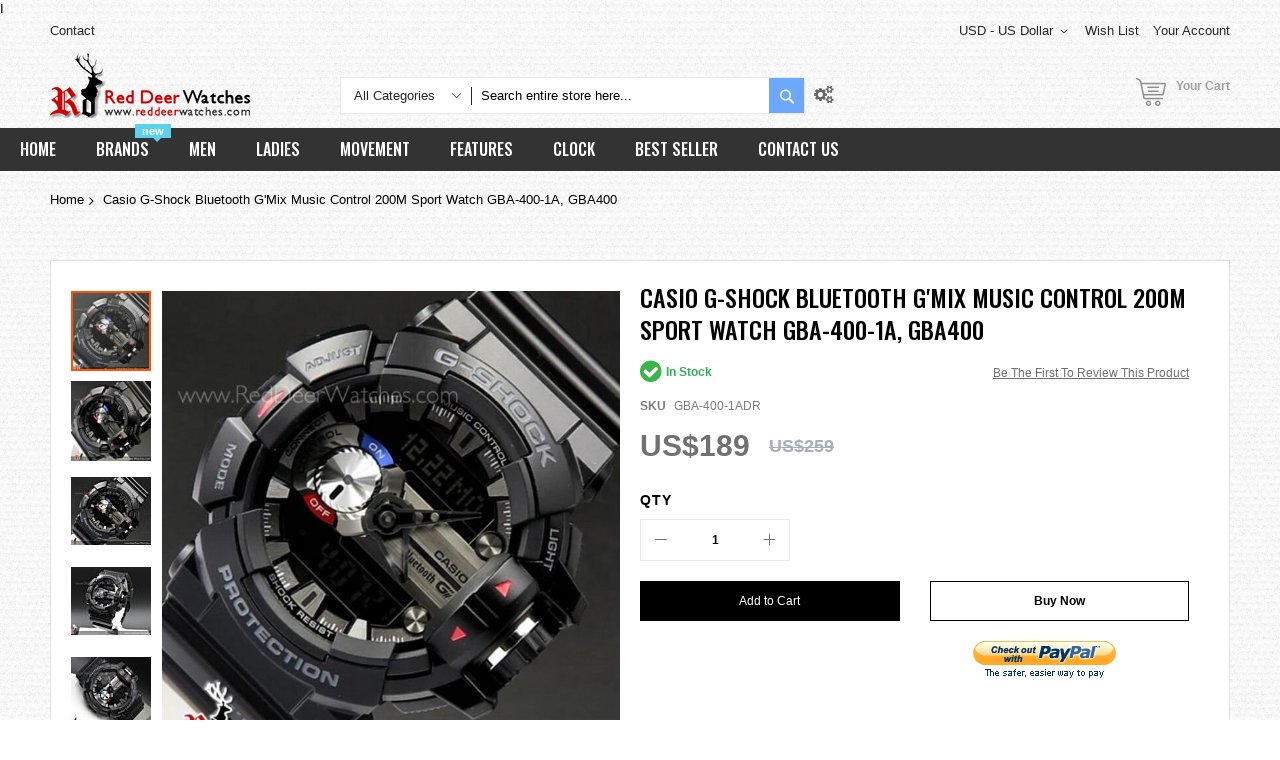

--- FILE ---
content_type: text/html; charset=UTF-8
request_url: https://www.reddeerwatches.com/casio-g-shock-bluetooth-g-mix-music-control-200m-sport-watch-gba-400-1a-gba400.html
body_size: 47071
content:
<!doctype html>
<html lang="en">
    <head prefix="og: http://ogp.me/ns# fb: http://ogp.me/ns/fb# product: http://ogp.me/ns/product#">
        <script>
    var BASE_URL = 'https://www.reddeerwatches.com/';
    var require = {
        "baseUrl": "https://www.reddeerwatches.com/static/frontend/Codazon/unlimited_furniture/en_AU"
    };
</script>
        <meta charset="utf-8"/>
<meta name="title" content="BUY Casio G-Shock Bluetooth G&#039;Mix Music Control 200M Sport Watch GBA-400-1A, GBA400 - Buy Watches Online | CASIO Red Deer Watches"/>
<meta name="description" content="CASIO Watches - Buy Casio G-Shock Bluetooth G&#039;Mix Music Control 200M Sport Watch GBA-400-1A, GBA400 - Compare prices of other CASIO watches now at RedDeerWatches.com - Watches for you."/>
<meta name="keywords" content="Casio G-Shock Bluetooth G&#039;Mix Music Control 200M Sport Watch GBA-400-1A, GBA400 , CASIO Watches, Watches for you."/>
<meta name="robots" content="INDEX,FOLLOW"/>
<meta name="viewport" content="width=device-width, initial-scale=1"/>
<meta name="format-detection" content="telephone=no"/>
<title>BUY Casio G-Shock Bluetooth G&#039;Mix Music Control 200M Sport Watch GBA-400-1A, GBA400 - Buy Watches Online | CASIO Red Deer Watches</title>
<link  rel="stylesheet" type="text/css"  media="all" href="//fonts.googleapis.com/css?family=Pacifico:200,200italic,300,300italic,400,400italic,500,500italic,600,600italic,700,700italic,800,800italic,900,900italic&subset=latin,cyrillic-ext,cyrillic,greek-ext,greek,vietnamese,latin-ext&display=swap" />
<link  rel="stylesheet" type="text/css"  media="all" href="https://www.reddeerwatches.com/static/frontend/Codazon/unlimited_furniture/en_AU/css/styles-m.css" />
<link  rel="stylesheet" type="text/css"  media="all" href="https://www.reddeerwatches.com/static/frontend/Codazon/unlimited_furniture/en_AU/Amasty_Base/vendor/slick/amslick.min.css" />
<link  rel="stylesheet" type="text/css"  media="all" href="https://www.reddeerwatches.com/static/frontend/Codazon/unlimited_furniture/en_AU/Amasty_Rewards/css/balance.css" />
<link  rel="stylesheet" type="text/css"  media="all" href="https://www.reddeerwatches.com/static/frontend/Codazon/unlimited_furniture/en_AU/Magezon_Core/css/styles.css" />
<link  rel="stylesheet" type="text/css"  media="all" href="https://www.reddeerwatches.com/static/frontend/Codazon/unlimited_furniture/en_AU/Magezon_Core/css/owlcarousel/owl.carousel.min.css" />
<link  rel="stylesheet" type="text/css"  media="all" href="https://www.reddeerwatches.com/static/frontend/Codazon/unlimited_furniture/en_AU/Magezon_Core/css/animate.css" />
<link  rel="stylesheet" type="text/css"  media="all" href="https://www.reddeerwatches.com/static/frontend/Codazon/unlimited_furniture/en_AU/Magezon_Core/css/fontawesome5.css" />
<link  rel="stylesheet" type="text/css"  media="all" href="https://www.reddeerwatches.com/static/frontend/Codazon/unlimited_furniture/en_AU/Magezon_Core/css/mgz_font.css" />
<link  rel="stylesheet" type="text/css"  media="all" href="https://www.reddeerwatches.com/static/frontend/Codazon/unlimited_furniture/en_AU/Magezon_Core/css/mgz_bootstrap.css" />
<link  rel="stylesheet" type="text/css"  media="all" href="https://www.reddeerwatches.com/static/frontend/Codazon/unlimited_furniture/en_AU/Magezon_Builder/css/openiconic.min.css" />
<link  rel="stylesheet" type="text/css"  media="all" href="https://www.reddeerwatches.com/static/frontend/Codazon/unlimited_furniture/en_AU/Magezon_Builder/css/styles.css" />
<link  rel="stylesheet" type="text/css"  media="all" href="https://www.reddeerwatches.com/static/frontend/Codazon/unlimited_furniture/en_AU/Magezon_Builder/css/common.css" />
<link  rel="stylesheet" type="text/css"  media="all" href="https://www.reddeerwatches.com/static/frontend/Codazon/unlimited_furniture/en_AU/Magezon_Newsletter/css/styles.css" />
<link  rel="stylesheet" type="text/css"  media="all" href="https://www.reddeerwatches.com/static/frontend/Codazon/unlimited_furniture/en_AU/Magezon_Core/css/magnific.css" />
<link  rel="stylesheet" type="text/css"  media="all" href="https://www.reddeerwatches.com/static/frontend/Codazon/unlimited_furniture/en_AU/Magezon_PageBuilder/css/styles.css" />
<link  rel="stylesheet" type="text/css"  media="all" href="https://www.reddeerwatches.com/static/frontend/Codazon/unlimited_furniture/en_AU/Magezon_PageBuilder/vendor/photoswipe/photoswipe.css" />
<link  rel="stylesheet" type="text/css"  media="all" href="https://www.reddeerwatches.com/static/frontend/Codazon/unlimited_furniture/en_AU/Magezon_PageBuilder/vendor/photoswipe/default-skin/default-skin.css" />
<link  rel="stylesheet" type="text/css"  media="all" href="https://www.reddeerwatches.com/static/frontend/Codazon/unlimited_furniture/en_AU/Magezon_PageBuilder/vendor/blueimp/css/blueimp-gallery.min.css" />
<link  rel="stylesheet" type="text/css"  media="all" href="https://www.reddeerwatches.com/static/frontend/Codazon/unlimited_furniture/en_AU/Magezon_PageBuilderIconBox/css/styles.css" />
<link  rel="stylesheet" type="text/css"  media="all" href="https://www.reddeerwatches.com/static/frontend/Codazon/unlimited_furniture/en_AU/StripeIntegration_Payments/css/stripe_payments.css" />
<link  rel="stylesheet" type="text/css"  media="all" href="https://www.reddeerwatches.com/static/frontend/Codazon/unlimited_furniture/en_AU/mage/gallery/gallery.css" />
<link  rel="stylesheet" type="text/css"  media="all" href="https://www.reddeerwatches.com/static/frontend/Codazon/unlimited_furniture/en_AU/Amasty_Preorder/css/ampreorder.css" />
<link  rel="stylesheet" type="text/css"  media="all" href="https://www.reddeerwatches.com/static/frontend/Codazon/unlimited_furniture/en_AU/Amasty_Rewards/css/checkout.css" />
<link  rel="stylesheet" type="text/css"  media="all" href="https://www.reddeerwatches.com/static/frontend/Codazon/unlimited_furniture/en_AU/Codazon_ShippingCostCalculator/css/shipping-estimation.css" />
<link  rel="stylesheet" type="text/css"  media="all" href="https://www.reddeerwatches.com/static/frontend/Codazon/unlimited_furniture/en_AU/Mageplaza_SocialLogin/css/style.css" />
<link  rel="stylesheet" type="text/css"  media="all" href="https://www.reddeerwatches.com/static/frontend/Codazon/unlimited_furniture/en_AU/Mageplaza_Core/css/grid-mageplaza.css" />
<link  rel="stylesheet" type="text/css"  media="all" href="https://www.reddeerwatches.com/static/frontend/Codazon/unlimited_furniture/en_AU/Mageplaza_Core/css/font-awesome.min.css" />
<link  rel="stylesheet" type="text/css"  media="all" href="https://www.reddeerwatches.com/static/frontend/Codazon/unlimited_furniture/en_AU/Mageplaza_Core/css/magnific-popup.css" />
<link  rel="stylesheet" type="text/css"  media="screen and (min-width: 768px)" href="https://www.reddeerwatches.com/static/frontend/Codazon/unlimited_furniture/en_AU/css/styles-l.css" />
<link  rel="stylesheet" type="text/css"  media="all" href="https://www.reddeerwatches.com/static/frontend/Codazon/unlimited_furniture/en_AU/css/fontawesome/fontawesome-all.css" />
<link  rel="stylesheet" type="text/css"  media="all" href="https://www.reddeerwatches.com/static/frontend/Codazon/unlimited_furniture/en_AU/css/owlcarousel/owl.carousel.min.css" />
<link  rel="stylesheet" type="text/css"  media="all" href="https://www.reddeerwatches.com/static/frontend/Codazon/unlimited_furniture/en_AU/Mageplaza_SocialLogin/css/style.css" />
<script  type="text/javascript"  src="https://www.reddeerwatches.com/static/frontend/Codazon/unlimited_furniture/en_AU/requirejs/require.js"></script>
<script  type="text/javascript"  src="https://www.reddeerwatches.com/static/frontend/Codazon/unlimited_furniture/en_AU/mage/requirejs/mixins.js"></script>
<script  type="text/javascript"  src="https://www.reddeerwatches.com/static/frontend/Codazon/unlimited_furniture/en_AU/requirejs-config.js"></script>
<script  type="text/javascript"  src="https://www.reddeerwatches.com/static/frontend/Codazon/unlimited_furniture/en_AU/mage/polyfill.js"></script>
<script  type="text/javascript"  src="https://www.reddeerwatches.com/static/frontend/Codazon/unlimited_furniture/en_AU/Amasty_GeoipRedirect/js/storeCookieChecker.js"></script>
<script  type="text/javascript"  src="https://www.reddeerwatches.com/static/frontend/Codazon/unlimited_furniture/en_AU/StripeIntegration_Payments/js/stripe_payments.js"></script>
<link  rel="canonical" href="https://www.reddeerwatches.com/casio-g-shock-bluetooth-g-mix-music-control-200m-sport-watch-gba-400-1a-gba400.html" />
<link  rel="icon" type="image/x-icon" href="https://www.reddeerwatches.com/media/favicon/stores/3/rdw.ico" />
<link  rel="shortcut icon" type="image/x-icon" href="https://www.reddeerwatches.com/media/favicon/stores/3/rdw.ico" />
<meta name="msvalidate.01" content="B4C803A761E418E0CFD8D21D94BF11DD" />
<link rel="preconnect" href="https://fonts.googleapis.com">
<link rel="preconnect" href="https://fonts.gstatic.com" crossorigin>
<link href="https://fonts.googleapis.com/css2?family=Oswald:wght@500&display=swap" rel="stylesheet">

<!-- Facebook Pixel Code -->
<script>
!function(f,b,e,v,n,t,s){if(f.fbq)return;n=f.fbq=function(){n.callMethod?
n.callMethod.apply(n,arguments):n.queue.push(arguments)};if(!f._fbq)f._fbq=n;
n.push=n;n.loaded=!0;n.version='2.0';n.queue=[];t=b.createElement(e);t.async=!0;
t.src=v;s=b.getElementsByTagName(e)[0];s.parentNode.insertBefore(t,s)}(window,
document,'script','https://connect.facebook.net/en_US/fbevents.js');
fbq('init', '337932086618672'); // Insert your pixel ID here.
fbq('track', 'PageView');
</script>
<noscript><img height="1" width="1" style="display:none"
src="https://www.facebook.com/tr?id=337932086618672&ev=PageView&noscript=1"
/></noscript>
<!-- DO NOT MODIFY -->
<!-- End Facebook Pixel Code -->

<!-- Google Tag Manager -->
<script>(function(w,d,s,l,i){w[l]=w[l]||[];w[l].push({'gtm.start':
new Date().getTime(),event:'gtm.js'});var f=d.getElementsByTagName(s)[0],
j=d.createElement(s),dl=l!='dataLayer'?'&l='+l:'';j.async=true;j.src=
'https://www.googletagmanager.com/gtm.js?id='+i+dl;f.parentNode.insertBefore(j,f);
})(window,document,'script','dataLayer','GTM-5DXFF7P');</script>
<!-- End Google Tag Manager -->

    <!-- Google Analytics -->
    <script>
        (function(i,s,o,g,r,a,m){i['GoogleAnalyticsObject']=r;i[r]=i[r]||function(){
            (i[r].q=i[r].q||[]).push(arguments)},i[r].l=1*new Date();a=s.createElement(o),
            m=s.getElementsByTagName(o)[0];a.async=1;a.src=g;m.parentNode.insertBefore(a,m)
        })(window,document,'script','//www.google-analytics.com/analytics.js','ga');

        ga('create', 'UA-18298490-1','auto');
        
                            ga('require', 'displayfeatures');
                            ga('send', 'pageview', '');
        
    </script>
        <!-- End Google Analytics -->

<!-- Google tag (gtag.js) -->
<script async src="https://www.googletagmanager.com/gtag/js?id=G-2T9P0G68ZK"></script>
<script>
  window.dataLayer = window.dataLayer || [];
  function gtag(){dataLayer.push(arguments);}
  gtag('js', new Date());

  gtag('config', 'G-2T9P0G68ZK');
</script>




<!-- Google tag (gtag.js) -->
<script async src="https://www.googletagmanager.com/gtag/js?id=AW-1011448990"></script>
<script>
  window.dataLayer = window.dataLayer || [];
  function gtag() { dataLayer.push(arguments); }
  gtag('js', new Date());

  gtag('config', 'AW-1011448990', { 'allow_enhanced_conversions': true });
</script>
I
<script>
  //purchase conversion
  window.addEventListener('load', function (event) {
    if (window.location.href.includes('onepage/success/')) {
      var email = document.querySelector("[class='email']").innerText.split(': ')[1];
      var id = document.querySelector("div.success-messages span").innerText;
      var price = document.querySelector(".base_grandtotal .price").innerHTML.replaceAll(/[^0-9.]/g, '');

      gtag('set', 'user_data', {
        'email': email
      })

      gtag('event', 'conversion', {
        'send_to': 'AW-1011448990/jHYNCP-ch4QaEJ75peID',
        'value': price,
        'currency': 'USD',
        'transaction_id': id
      });
    };
  });
</script>

<script>
  //add to cart
  window.addEventListener('load', function () {
    document.querySelectorAll('[title="Add to Cart"]').forEach(function (e) {
      e.addEventListener('click', function () {
        gtag('event', 'conversion', { 'send_to': 'AW-1011448990/_re3CIKdh4QaEJ75peID' });
      })
    })
  })
</script>

<script>
  //begin checkout
  window.addEventListener("load", function () {
    if (window.location.href == "https://www.reddeerwatches.com/checkout/") {
      gtag('event', 'conversion', { 'send_to': 'AW-1011448990/8pwnCLKdh4QaEJ75peID' });
    };
  });
</script>

<script>
  //view item
  window.addEventListener('load', function () {
    var product_page = document.querySelector('[id="product-addtocart-button"]');
    if (product_page != null) {
      gtag('event', 'conversion', { 'send_to': 'AW-1011448990/KXUmCLWdh4QaEJ75peID' });
    }
  })
</script>



<style>
.page-wrapper .mgz-element .mgz-element-categories-list a:hover,.page-wrapper .mgz-element .mgz-element-categories-list li.active > a{    color: #cc3872 !important;}
.page-wrapper .page-header .sticky-menu.active{    background-color: #333333;background-image: none !important;}

.product-list-style-22 .button-hover-wrap .tocart:focus, .product-list-style-22 .button-hover-wrap .tocompare:focus, .product-list-style-22 .button-hover-wrap .action.towishlist:focus, .product-list-style-22 .button-hover-wrap .qs-button:focus, .product-list-style-22 .button-hover-wrap a.qs-button:focus, .product-list-style-22 .button-hover-wrap .tocart:active, .product-list-style-22 .button-hover-wrap .tocompare:active, .product-list-style-22 .button-hover-wrap .action.towishlist:active, .product-list-style-22 .button-hover-wrap .qs-button:active, .product-list-style-22 .button-hover-wrap a.qs-button:active, .product-list-style-22 .button-hover-wrap .tocart:hover, .product-list-style-22 .button-hover-wrap .tocompare:hover, .product-list-style-22 .button-hover-wrap .action.towishlist:hover, .product-list-style-22 .button-hover-wrap .qs-button:hover, .product-list-style-22 .button-hover-wrap a.qs-button:hover
{    border-color: #6ca8ff !important; background: #6ca8ff !important;    color: #fff !important;}
.product-view-style-03 .product-info-main .box-tocart .actions button:focus, .product-view-style-03 .product-info-main .box-tocart .actions button:active, .product-view-style-03 .product-info-main .box-tocart .actions button:hover
{    border-color: #6ca8ff !important; background:#6ca8ff !important; color: #fff !important;}
button:focus, .cart-container .form-cart .action.continue:focus, a.action.secondary:focus, button:active, .cart-container .form-cart .action.continue:active, a.action.secondary:active, button:hover, .cart-container .form-cart .action.continue:hover, a.action.secondary:hover
{    border-color: #6ca8ff !important; background: #6ca8ff !important; color: #fff !important;}
#back-top a:focus, #back-top a:active, #back-top a:hover{   border-color: #6ca8ff !important; background: #6ca8ff !important;}
.page-wrapper .header-search .actions .search{background: #6ca8ff;}
.page-wrapper .page-header .sticky-menu.active{box-shadow: 0 0 0px #bdbdbd;}
.cdz-block-title .h1{    font-size: 28px;}
.page-wrapper .product-item .price-box .price{    color: #00a9c7;font-size: 16px; font-weight: 500;}
.page-wrapper .product-item .old-price .price{    color: #00a9c7;}
.page-wrapper .product-item .price-box .special-price .price{    color: #ee001c;}

.cdz-horizontal-menu .groupmenu li.level0>a.menu-link{font: 500 16px/1.35 'Oswald', sans-serif !important;}
.cdz-horizontal-menu .groupmenu li.level0:hover>a.menu-link{font: 500 16px/1.35 'Oswald', sans-serif !important;}
.cdz-menu:not(.cdz-toggle-menu) .groupmenu-drop a{font: 500 12px/1.35 'Oswald', sans-serif !important;color: #333333;}
h1, .h1{    font: 500 24px/1.35 'Oswald', sans-serif !important;}
.sidebar .block:not(.account-nav) .block-title strong, .sidebar .block:not(.account-nav) .title strong{font: 500 18px/1.35 'Oswald', sans-serif !important;}
.product-item-name .product-item-link, .product-item-link, .product.name a{font: 500 14px/1.35 'Oswald', sans-serif !important;}
.block.filter .filter-options .filter-options-item .filter-options-title{font: 500 14px/1.35 'Oswald', sans-serif !important;}
.sidebar .block:not(.account-nav) .block-title, .sidebar .block:not(.account-nav) .title{    font: 500 18px/1.35 'Oswald', sans-serif !important;}
.page-wrapper .product.info.detailed .product.items .item.title>.switch{font-family: 'Oswald', sans-serif !important;font-size: 16px;}
.column.main .block.crosssell .block-collapsible-nav-title strong, .column.main .block.upsell .block-collapsible-nav-title strong, .column.main .block.related .block-collapsible-nav-title strong, .column.main .block.crosssell .block-title strong, .column.main .block.upsell .block-title strong, .column.main .block.related .block-title strong
{font: 500 24px/1.35 'Oswald', sans-serif !important;}
.catalog-product-view .amrelated-grid-wrapper .block-title strong{    font-family: 'Oswald', sans-serif !important; font-size: 24px;}
body{background-image: url(https://www.reddeerwatches.com/media/wysiwyg/white_paperboard.png) !important;}
.page-wrapper{background-image: url(https://www.reddeerwatches.com/media/wysiwyg/white_paperboard.png) !important;}
.page-header>.container{background-image: url(https://www.reddeerwatches.com/media/wysiwyg/white_paperboard.png) !important;}
.page-header .header-top{background-image: url(https://www.reddeerwatches.com/media/wysiwyg/white_paperboard.png) !important;}
.column .container {    background: #fff;}
.column .cdz-block-title{padding-top: 20px;}
.no-wibg{    background: none !important;}
.page-products .columns{    background: #fff;}
.catalog-product-view .block.related{    background: #fff;padding: 10px;}
.catalog-product-view .amrelated-grid-wrapper{    background: #fff;padding: 10px;}
.columns{    background: #fff;}
.cms-index-index .columns,.catalog-product-view .columns,.checkout-cart-index .columns{    background: none;}
.page-wrapper .columns{    padding-top: 10px; padding-bottom: 10px; }
.contact-index-index .contact-form-wrap.col-sm-12{    width: 100%;}
body.page-layout-1column.checkout-index-index .page-wrapper .checkout-container>.authentication-wrapper{    display: block;margin-top: -170px;  margin-top: -50px;}
.cdz-menu:not(.cdz-toggle-menu) .groupmenu-drop a:hover {
    color: #CC0001 !important;
}
.cdz-menu:not(.cdz-toggle-menu) .groupmenu-drop a{ color:#666666 !important;font-size: 14px !important;}
.checkout-payment-method .payment-methods .actions-toolbar .primary{    font-size: 18px !important; line-height: 18px !important;}
.payment-method-note span{color:#999999;    font-size: 13px;}
.paypals{padding-left: 45px;}
.stripe-method-img{padding-left: 45px;}
.stripe-method-note{color: #999999;
    font-size: 13px;
    padding-left: 45px;
    margin-bottom: 10px;}

@media (min-width: 768px){
.page-wrapper .page-header .sticky-menu:not(.active) .header-bottom { background: #333333;}
.page-wrapper .cdz-horizontal-menu .groupmenu{    background-color: #333333;}
.page-wrapper .cdz-horizontal-menu .groupmenu li.level0>a.menu-link{border-color: #333333; background: #333333;    color: #fff;}
.page-wrapper .page-header .sticky-menu.active .action.showcart{border-color: #333333;background: #333333;}
.page-wrapper .page-header:not(.sksnhv) .sticky-menu.active .header-search .actions .search{border-color: #333333;background: #333333;}
.page-wrapper .cdz-horizontal-menu .groupmenu li.level0:hover>a.menu-link{border-color: #6ca8ff; background: #6ca8ff;color: #fff !important;}
.page-wrapper .cdz-horizontal-menu .groupmenu li.level0>a.menu-link:active,.page-wrapper .cdz-horizontal-menu .groupmenu li.level0>a.menu-link:focus,.page-wrapper .cdz-horizontal-menu .groupmenu li.level0>a.menu-link:visited{color: #fff;}
.header-search{    margin-top: 24px;}
.page-header .minicart-wrapper{ margin-top: 24px;}
.js-sticky-menu.active .header-search{    margin-top: 0px;}
.page-header  .js-sticky-menu.active .minicart-wrapper{ margin-top: 0px;}
.page-header .sticky-menu.active .header-middle{top:3px !important;}
.page-header .sticky-menu:not(.active) .header-top{    border-bottom: 0px solid #eaeaee !important;}
.page-wrapper .page-header .sticky-menu:not(.active) .header-middle .header{    padding: 10px 0;}
.page-header .sticky-menu:not(.active) .header-top a:hover{ color: #6ca8ff !important;}

}


@media (max-width: 767px){
.page-header .logo { margin-top: 3px !important;}
.catalog-product-view .amrelated-grid-wrapper .block-title strong{   font-size: 16px;}
.page-wrapper .page-header .sticky-menu.active{   background-image: url(https://www.reddeerwatches.com/media/wysiwyg/white_paperboard.png) !important;}
.checkout-index-index .checkout-header .description {  font-size: 17px;}
.checkout-index-index .checkout-header{width: 100%;}
.skiptranslate,.VIpgJd-ZVi9od-ORHb{display: none !important;}
}
</style>        <script id="codazon-global-config">var codazon={"now":"2026-01-19 15:56:23","dateTimeUrl":"https:\/\/www.reddeerwatches.com\/themelayoutpro\/ajax\/datetime\/","checkoutUrl":"https:\/\/www.reddeerwatches.com\/checkout\/","enableStikyMenu":true,"alignVerMenuHeight":true,"customerDataUrl":"https:\/\/www.reddeerwatches.com\/customer\/section\/load\/?sections=customer&update_section_id=0","rtl":false}</script><link id="cdz-header-css" rel="stylesheet" type="text/css" media="all" href="//www.reddeerwatches.com/media/codazon/themelayout/header/header-style-11/header-styles.css?version=659821374aa70" /><link id="cdz-footer-css" rel="stylesheet" type="text/css" media="all" href="//www.reddeerwatches.com/media/codazon/themelayout/footer/footer-style-11/footer-styles.css?version=64b0fd411eefa" /><link id="cdz-maincontent-css" rel="stylesheet" type="text/css" media="all" href="//www.reddeerwatches.com/media/codazon/themelayout/main/main-content-style08/main-styles.css?version=643d374df03ff" /><script>var windowLoaded=false;window.addEventListener('load',function(){windowLoaded=true;},true);require(['jquery'],function($){require(['Codazon_ThemeLayoutPro/js/material-theme']);function loadCSSLinks(){require(['jquery/jquery.cookie'],function(){var styles=["https:\/\/www.reddeerwatches.com\/static\/frontend\/Codazon\/unlimited_furniture\/en_AU\/mage\/calendar.css","https:\/\/www.reddeerwatches.com\/static\/frontend\/Codazon\/unlimited_furniture\/en_AU\/css\/animate\/animate.css"],cookieName='css_first_load';if($.cookie(cookieName)){var t=200;}else{var date=new Date(),t=5000;date.setTime(date.getTime()+(8640000000));$.cookie(cookieName,'1',{path:'/',expires:date});}
setTimeout(function(){$.each(styles,function(i,styleFile){$('head').prepend('<'+'link rel="stylesheet" type="text/css" media="all" href="'+styleFile+'" >');});$('head').prepend('<'+'link rel="stylesheet" type="text/css" media="print" href="https://www.reddeerwatches.com/static/frontend/Codazon/unlimited_furniture/en_AU/css/print.css" >');},t);});}
windowLoaded?loadCSSLinks():$(window).load(loadCSSLinks);var updateTimeout=false;$('body').on('contentUpdated',function(){if(updateTimeout)clearTimeout(updateTimeout);require(['mage/apply/main'],function(mage){if(mage){updateTimeout=setTimeout(function(){mage.apply();},200)};});});if($('body').hasClass('checkout-index-index')){$(document).on('ajax:removeFromCart ajax:updateCartItemQty',function(e,productIds){location.reload();});}});</script><script>if(typeof window.checkout=='undefined'){window.checkout={"shoppingCartUrl":"https:\/\/www.reddeerwatches.com\/checkout\/cart\/","checkoutUrl":"https:\/\/www.reddeerwatches.com\/checkout\/","updateItemQtyUrl":"https:\/\/www.reddeerwatches.com\/checkout\/sidebar\/updateItemQty\/","removeItemUrl":"https:\/\/www.reddeerwatches.com\/checkout\/sidebar\/removeItem\/","imageTemplate":"Magento_Catalog\/product\/image_with_borders","baseUrl":"https:\/\/www.reddeerwatches.com\/","minicartMaxItemsVisible":3,"websiteId":"3","maxItemsToDisplay":10,"storeId":"3","storeGroupId":"3","customerLoginUrl":"https:\/\/www.reddeerwatches.com\/customer\/account\/login\/referer\/aHR0cHM6Ly93d3cucmVkZGVlcndhdGNoZXMuY29tL2Nhc2lvLWctc2hvY2stYmx1ZXRvb3RoLWctbWl4LW11c2ljLWNvbnRyb2wtMjAwbS1zcG9ydC13YXRjaC1nYmEtNDAwLTFhLWdiYTQwMC5odG1s\/","isRedirectRequired":false,"autocomplete":"off","captcha":{"user_login":{"isCaseSensitive":false,"imageHeight":50,"imageSrc":"","refreshUrl":"https:\/\/www.reddeerwatches.com\/captcha\/refresh\/","isRequired":false,"timestamp":1768838183}}};}</script> <script type="text/javascript">(function(){var config={config:{mixins:{'Magento_Catalog/js/catalog-add-to-cart':{'Codazon_ShoppingCartPro/js/catalog-add-to-cart':true}}}};require.config(config);})();var ajaxShoppingCart={"optionUrl":"https:\/\/www.reddeerwatches.com\/quickview\/index\/view\/ajaxcart_option\/1\/","miniCartStyle":1,"popupId":"cdz-minicart-popup","minicartMaxItemsVisible":2};</script><script type="text/javascript">(function(){var config={map:{'*':{'mage/dataPost':'Codazon_ShoppingCartPro/js/ajax-post','defaultMageDataPost':'mage/dataPost'}},deps:['Codazon_ShoppingCartPro/js/ajax-post']};require.config(config);})();var cdzAjaxPost={"updateMsgUrl":"https:\/\/www.reddeerwatches.com\/customer\/section\/load\/?sections=messages&update_section_id=true","replacedActions":{"wishlist\/index\/add":"https:\/\/www.reddeerwatches.com\/ajaxpost\/product_wishlist\/add\/","wishlist\/index\/remove":"https:\/\/www.reddeerwatches.com\/ajaxpost\/product_wishlist\/remove\/","wishlist\/index\/fromcart":"https:\/\/www.reddeerwatches.com\/ajaxpost\/product_wishlist\/fromcart\/","ajaxpost\/product_wishlist\/moveallfromcart":"https:\/\/www.reddeerwatches.com\/ajaxpost\/product_wishlist\/moveallfromcart\/","catalog\/product_compare\/add":"https:\/\/www.reddeerwatches.com\/ajaxpost\/product_compare\/add\/","catalog\/product_compare\/remove":"https:\/\/www.reddeerwatches.com\/ajaxpost\/product_compare\/remove\/","catalog\/product_compare\/clear":"https:\/\/www.reddeerwatches.com\/ajaxpost\/product_compare\/clear\/"},"wishlistEmptyMsg":"You have no items in your wish list."};</script><!-- BEGIN GOOGLE ANALYTICS CODE --><script type="text/x-magento-init">{"*":{"Magento_GoogleAnalytics/js/google-analytics":{"isCookieRestrictionModeEnabled":0,"currentWebsite":3,"cookieName":"user_allowed_save_cookie","ordersTrackingData":[],"pageTrackingData":{"optPageUrl":"","isAnonymizedIpActive":false,"accountId":"UA-18298490-1"}}}}</script><!-- END GOOGLE ANALYTICS CODE --><style> #social-login-popup .social-login-title { background-color: #6e716e } #social-login-popup .social-login #bnt-social-login-authentication, #social-login-popup .forgot .primary button, #social-login-popup .create .primary button, #social-login-popup .fake-email .primary button { background-color: #6e716e; border: #6e716e } .block.social-login-authentication-channel.account-social-login .block-content { text-align: center; } #bnt-social-login-fake-email { background-color: grey !important; border: grey !important; } #request-popup .social-login-title { background-color: grey !important; } /* Compatible ETheme_YOURstore*/ div#centerColumn .column.main .block.social-login-authentication-channel.account-social-login { max-width: 900px !important; margin: 0 auto !important; } div#centerColumn .column.main .block.social-login-authentication-channel.account-social-login .block-content { text-align: center; } @media (max-width: 1024px) { div#centerColumn .column.main .block.social-login-authentication-channel.account-social-login .block-content { padding: 0 15px; } }</style><style> .magezon-builder .mgz-container {width: 1260px;}</style> <meta property="og:type" content="product.item"/><meta property="og:title" content="Casio&#x20;G-Shock&#x20;Bluetooth&#x20;G&#x27;Mix&#x20;Music&#x20;Control&#x20;200M&#x20;Sport&#x20;Watch&#x20;GBA-400-1A,&#x20;GBA400"/><meta property="og:description" content="Casio&#x20;G-Shock&#x20;Bluetooth&#x20;G&#x27;Mix&#x20;Music&#x20;Control&#x20;200M&#x20;Sport&#x20;Watch&#x20;GBA-400-1A,&#x20;GBA400"/><meta property="og:url" content="https://www.reddeerwatches.com/casio-g-shock-bluetooth-g-mix-music-control-200m-sport-watch-gba-400-1a-gba400.html"/><meta property="product:price:amount" content="189"/><meta property="product:price:currency" content="USD"/><meta property="og:image" content="https://www.reddeerwatches.com/media/catalog/product/cache/eace61192b0d700432bebf638805a52c/g/b/gba-400-1adr_00_9.jpg"/><meta property="og:image:width" content="265"/><meta property="og:image:height" content="265"/><meta property="product:retailer_item_id" content="GBA-400-1ADR"/><meta property="product:brand" content="CASIO"/><meta property="og:site_name" content="RedDeerWatches.com"/><meta property="product:availability" content="in stock"/><meta property="product:condition" content="new"/><script type="application/ld+json">{"@context":"http:\/\/schema.org","@type":"WebSite","url":"https:\/\/www.reddeerwatches.com\/","name":"RedDeerWatches.com","about":"Buy watches online form Red Deer Watches. We offer a wide range collection of watches online for sale. Visit our watches online shop now and enjoy our free delivery service."}</script><script type="application/ld+json">{"@context":"http:\/\/schema.org","@type":"LocalBusiness","@id":"https:\/\/www.reddeerwatches.com\/","name":"RedDeerWatches.com","description":"RedDeerWatches.com is under a registered company based in Hong Kong and is an online merchant for branded watches. Our selections contain a wide range of branded lines like Casio, Seiko, Citizen, Emporio Armani, Timex, Suunto, Luminox, Polar, Bulova, O.D.M. and L\u2019eclises. \r\nRedDeerWatches.com offers a full range of branded timepieces. We are here to serve you with a better online shopping experience shows in our huge selection of watches. Our inventory is continuously updated with new brands and models in order to achieve our mission. We had built a very good relationship with importers, exporters and watch agents that is the reason why we are able to supply rare models and in competitive prices.","email":"sales@reddeerwatches.com","address":{"@type":"PostalAddress","addressLocality":"","addressRegion":"","streetAddress":"","postalCode":""},"sameAs":[["https:\/\/www.facebook.com\/reddeerwatches","https:\/\/www.instagram.com\/reddeerwatches","https:\/\/www.pinterest.nz\/reddeerwatches\/"]],"image":"https:\/\/www.reddeerwatches.com\/media\/seller_image\/stores\/3\/reddeer.jpg","priceRange":"$$$","url":"https:\/\/www.reddeerwatches.com\/"}</script><script type="application/ld+json">{"@context":"http:\/\/schema.org","@type":"BreadcrumbList","itemListElement":[{"@type":"ListItem","item":{"@id":"https:\/\/www.reddeerwatches.com\/casio-g-shock-bluetooth-g-mix-music-control-200m-sport-watch-gba-400-1a-gba400.html","name":"Casio G-Shock Bluetooth G'Mix Music Control 200M Sport Watch GBA-400-1A, GBA400"},"position":1}]}</script><script type="application/ld+json">{"@context":"http:\/\/schema.org","@type":"Product","name":"Casio G-Shock Bluetooth G'Mix Music Control 200M Sport Watch GBA-400-1A, GBA400","description":"<\/p><p>Casio G-Shock Bluetooth G'Mix Music Control 200M Sport Watch GBA-400-1A, GBA400<\/p>\r\n<p>Features<br>[+]<br>G-SHOCK, the watch whose popularity spans various interests and cultures, isproud to announce a collection of new music-themed G&rsquo;MIX <a class=\"crosslink\" href=\"https:\/\/www.reddeerwatches.com\/brands\/\" target=\"_blank\" alt=\"Wide range of Watches online\" title=\"Wide range of Watches online\">watches<\/a>.<br>Each of these watches is Bluetooth&reg; SMART, which makes it possible to establish aconnection with a smartphone to control various phone features from your watch.The big rotary switch at 3 o&rsquo;clock can be used to jump between songs, controlthe music volume, or adjust sound attributes with an equalizer function. Withthe song title search function, the touch of a button lets you look up the title of asong playing in your location and display it on the watch. You can even use thewatch to produce a variety of different sound effects on your phone.<br>The dial at 9 o&rsquo;clock, which indicates the current connection status between thewatch and phone, is designed to resemble a turntable, adding to the musicalmotif of these models.<br>In terms of features, functions, and design, everything about these new G&rsquo;MIXmodels is geared towards music and its enjoyment by you.<\/p>\r\n<p>Mobile Link (Function linking with a Bluetooth&reg; SMART device using wireless communication)<br>Use of Mobile Link requires downloading of the \"G-SHOCK+\" and \"G'MIX App\" apps to the phone.<br>A special player with an equalizer and sound field setting that reproduces the ambiance of various different live venues,can be controlled from the watch.<br>A rotary switch operation lets you search for the title of a song playing nearby.<br>Performing a button operation on the watch causes the phone to sound a tone, helping to make it easy to find.<br>Automatic Home Time and World Time setting adjustment at a preset time each day.<br>Configure World Time (approximately 300 cities), alarms, timer, and other watch functions from the phone.<\/p>\r\n<p>&lowast;Bluetooth is a registered trademark or trademark of Bluetooth SIG, Inc.<br>&lowast;Other trademarks and trade names are those of their respective owners.<\/p>\r\n<p><strong>For the information about supported phone models and other latest news, visit<\/strong><br><strong>http:\/\/world.g-shock.com\/ble\/<\/strong><br><br>Specifications<br><br>Mineral Glass<br>Shock Resistant<br>200-meter water resistance<br>Case \/ bezel material: Resin<br>Resin Band<br>LED light (Super Illuminator)<br>Selectable illumination duration (1.5 seconds or 3 seconds), afterglow<br>Flash alert<br>Flashes with buzzer that sounds for alarms, hourly time signal<br>Hand shift feature (Hands move out of the way to provide an unobstructed view of digital display contents<br>Mobile link (Linking with a Bluetooth&reg; SMART device over a wireless connection)<br>Airplane mode<br>World time<br>35 time zones (100 cities + coordinated universal time), daylight saving on\/off<br>1\/100-second stopwatch<br>Measuring capacity: 999:59'59.99''<br>Measuring modes: Elapsed time, split time, 1st-2nd place times<br>Countdown timer<br>Measuring unit: 1\/10 second<br>Input range: 1 seconds to 100 hours (1-second increments, 1-minute increments and 1-hour increments)<br>5 daily alarms or one-time alarms (with 1 snooze alarm)<br>Hourly time signal<br>Low battery warning (A warning appears on the display whenever battery power drops below a certain level.)<br>Full auto-calendar (to year 2099)<br>12\/24-hour format<br>Button operation tone on\/off<br>Regular timekeeping<br>Analog: 2 hands (hour, minute (hand moves every 20 seconds))<br>Digital: Hour, minute, second, pm, month, date, day<br>Accuracy: &plusmn;15 seconds per month<br>Approx. battery operating time:<br>2 years on SR927W &times; 2 (Mobile Link used 2 hours a day.)<br>*Light: 1 time (1.5 seconds)\/day<br>*Alarm: 10 seconds\/day<br>Size of case:&ensp;55&ensp;&times;&ensp;51.9&ensp;&times;&ensp;18.3&ensp;mm<br>Total weight: 66 g<br>LED:White<\/p>\r\n<p>=== These product photos are taken by our photographer ===<br>===1 Year Seller's Warranty===<\/p>","image":"https:\/\/www.reddeerwatches.com\/media\/catalog\/product\/cache\/eace61192b0d700432bebf638805a52c\/g\/b\/gba-400-1adr_00_9.jpg","offers":{"@type":"http:\/\/schema.org\/Offer","price":189,"url":"https:\/\/www.reddeerwatches.com\/casio-g-shock-bluetooth-g-mix-music-control-200m-sport-watch-gba-400-1a-gba400.html","priceCurrency":"USD","availability":"http:\/\/schema.org\/InStock","itemCondition":"NewCondition"},"productID":"GBA-400-1ADR","brand":{"@type":"Brand","name":"CASIO"},"manufacturer":"CASIO","sku":"GBA-400-1ADR"}</script><script type="application/ld+json">{"@context":"http:\/\/schema.org\/","@type":"WebPage","speakable":{"@type":"SpeakableSpecification","cssSelector":[".description"],"xpath":["\/html\/head\/title"]}}</script>    </head>
    <body data-container="body"
          data-mage-init='{"loaderAjax": {}, "loader": { "icon": "https://www.reddeerwatches.com/static/frontend/Codazon/unlimited_furniture/en_AU/images/loader-2.gif"}}'
        class="product-view-style-03 catalog-product-view product-casio-g-shock-bluetooth-g-mix-music-control-200m-sport-watch-gba-400-1a-gba400 page-layout-1column">
         <script type="text/x-magento-init">{"*":{"mage/cookies":{"expires":null,"path":"\u002F","domain":".www.reddeerwatches.com","secure":false,"lifetime":"3600"}}}</script> <noscript><div class="message global noscript"><div class="content"><p><strong>JavaScript seems to be disabled in your browser.</strong> <span>For the best experience on our site, be sure to turn on Javascript in your browser.</span></p></div></div></noscript> <script>window.cookiesConfig=window.cookiesConfig||{};window.cookiesConfig.secure=true;</script><script>require.config({map:{'*':{wysiwygAdapter:'mage/adminhtml/wysiwyg/tiny_mce/tinymce4Adapter'}}});</script><div class="page-wrapper"><header class="page-header header-style-11"><div class="container sticky-menu js-sticky-menu"><div id="header-panel" class="header panel"><div id="header-top" class="header-top"><div class="header-top-panel container"><div class="header-top-row row"><div class="col-sm-8 col-md-8 header-top-left"> <ul class="header-extra-links"><li><a href="https://www.reddeerwatches.com/contact/">Contact</a></li></ul></div><div class="col-sm-16 col-md-14 header-panel-right"><ul class="header features-links items hidden-xs"><!-- link --><li class="link wishlist" data-bind="scope: 'wishlist'"><div class="cdz-dropdown" data-role="cdz-dropdown"><a href="javascript:;" class="cdz-dd-trigger cdz-top-link" id="top-wishlist" data-role="cdz-dd-trigger"><span class="label">Wish List</span></a> <div class="cdz-dd-content wl-drop-menu" data-role="cdz-dd-content"><div class="cdz-dd-content-inner nice-scroll"><div class="mini-list"><div class="block-top"><div class="block-title"><strong>Please login first</strong></div></div><div class="block-content"><!-- login dropdown style 01 --><div class="block-customer-login"><div class="block-content" aria-labelledby="block-customer-login-heading"><form name="loginForm" action="https://www.reddeerwatches.com/customer/account/loginPost/referer/aHR0cHM6Ly93d3cucmVkZGVlcndhdGNoZXMuY29tL2Nhc2lvLWctc2hvY2stYmx1ZXRvb3RoLWctbWl4LW11c2ljLWNvbnRyb2wtMjAwbS1zcG9ydC13YXRjaC1nYmEtNDAwLTFhLWdiYTQwMC5odG1s/" method="post" data-mage-init='{"themewidgets":{"codazon.customValidation": {}}}'><input name="form_key" type="hidden" value="PpM9MIArMwbwGbzY" /><div class="field email required"><label class="label"><span>Email</span></label> <div class="control"><input name="login[username]" value="" autocomplete="off" type="email" class="input-text" title="Email" data-mage-init='{"mage/trim-input":{}}' data-validate="{required:true, 'validate-email':true}"></div></div><div class="field password required"><label for="pass"><span>Password</span></label> <div class="control"><input name="login[password]" type="password" autocomplete="off" class="input-text" title="Password" data-validate="{required:true}"></div></div><div data-mage-init='{"themewidgets":{"codazon.ajaxcontent": {"ajaxUrl": "https://www.reddeerwatches.com/themelayoutpro/ajax/captcha/", "cache": false, "handle": "append" }}}'></div><div class="actions-toolbar"><div class="primary"><button type="submit" class="action login primary" name="send"><span>Sign In</span></button></div><div class="secondary"><a class="action remind" href="https://www.reddeerwatches.com/customer/account/forgotpassword/"><span>Forgot Your Password?</span></a></div></div></form></div><div class="info-summary-bottom"><p class="secondary"><span class="create-account-question">New customer?</span> <a class="create-account-link" href="https://www.reddeerwatches.com/customer/account/create/">Start Here.</a></p></div></div></div></div></div></div></div></li> <script type="text/x-magento-init">{"*":{"Magento_Ui/js/core/app":{"components":{"wishlist":{"component":"Magento_Wishlist/js/view/wishlist"}}}}}</script><!-- authorization style 01 --><li class="authorization-link authorization-style-01"><div class="account-wrapper"><a href="javascript:;" class="account-trigger cdz-top-link" data-sidebartrigger='{"side": "right"}'><span class="text-underlink">Hello, sign in</span> <span class="text-uppercase">Your account</span></a></div></li></ul> <div class="switcher currency switcher-currency -style-02" id="switcher-currency696e542754752"><div class="actions dropdown options switcher-options"><a href="#" class="action toggle switcher-trigger" id="switcher-currency-trigger696e542754752"><span class="language-USD text"><span>USD - US Dollar</span></span></a> <ul class="dropdown switcher-dropdown" data-mage-init='{"dropdownDialog":{ "appendTo":"#switcher-currency696e542754752 > .options", "triggerTarget":"#switcher-currency-trigger696e542754752", "closeOnMouseLeave": false, "triggerClass":"active", "parentClass":"active", "buttons":null}}' ><li class="currency-AUD switcher-option"><a href="#" data-post='{"action":"https:\/\/www.reddeerwatches.com\/directory\/currency\/switch\/","data":{"currency":"AUD","uenc":"aHR0cHM6Ly93d3cucmVkZGVlcndhdGNoZXMuY29tL2Nhc2lvLWctc2hvY2stYmx1ZXRvb3RoLWctbWl4LW11c2ljLWNvbnRyb2wtMjAwbS1zcG9ydC13YXRjaC1nYmEtNDAwLTFhLWdiYTQwMC5odG1s"}}'>AUD - Australian Dollar</a></li> <li class="currency-GBP switcher-option"><a href="#" data-post='{"action":"https:\/\/www.reddeerwatches.com\/directory\/currency\/switch\/","data":{"currency":"GBP","uenc":"aHR0cHM6Ly93d3cucmVkZGVlcndhdGNoZXMuY29tL2Nhc2lvLWctc2hvY2stYmx1ZXRvb3RoLWctbWl4LW11c2ljLWNvbnRyb2wtMjAwbS1zcG9ydC13YXRjaC1nYmEtNDAwLTFhLWdiYTQwMC5odG1s"}}'>GBP - British Pound</a></li> <li class="currency-EUR switcher-option"><a href="#" data-post='{"action":"https:\/\/www.reddeerwatches.com\/directory\/currency\/switch\/","data":{"currency":"EUR","uenc":"aHR0cHM6Ly93d3cucmVkZGVlcndhdGNoZXMuY29tL2Nhc2lvLWctc2hvY2stYmx1ZXRvb3RoLWctbWl4LW11c2ljLWNvbnRyb2wtMjAwbS1zcG9ydC13YXRjaC1nYmEtNDAwLTFhLWdiYTQwMC5odG1s"}}'>EUR - Euro</a></li> <li class="currency-HKD switcher-option"><a href="#" data-post='{"action":"https:\/\/www.reddeerwatches.com\/directory\/currency\/switch\/","data":{"currency":"HKD","uenc":"aHR0cHM6Ly93d3cucmVkZGVlcndhdGNoZXMuY29tL2Nhc2lvLWctc2hvY2stYmx1ZXRvb3RoLWctbWl4LW11c2ljLWNvbnRyb2wtMjAwbS1zcG9ydC13YXRjaC1nYmEtNDAwLTFhLWdiYTQwMC5odG1s"}}'>HKD - Hong Kong Dollar</a></li> <li class="currency-NZD switcher-option"><a href="#" data-post='{"action":"https:\/\/www.reddeerwatches.com\/directory\/currency\/switch\/","data":{"currency":"NZD","uenc":"aHR0cHM6Ly93d3cucmVkZGVlcndhdGNoZXMuY29tL2Nhc2lvLWctc2hvY2stYmx1ZXRvb3RoLWctbWl4LW11c2ljLWNvbnRyb2wtMjAwbS1zcG9ydC13YXRjaC1nYmEtNDAwLTFhLWdiYTQwMC5odG1s"}}'>NZD - New Zealand Dollar</a></li> <li class="currency-THB switcher-option"><a href="#" data-post='{"action":"https:\/\/www.reddeerwatches.com\/directory\/currency\/switch\/","data":{"currency":"THB","uenc":"aHR0cHM6Ly93d3cucmVkZGVlcndhdGNoZXMuY29tL2Nhc2lvLWctc2hvY2stYmx1ZXRvb3RoLWctbWl4LW11c2ljLWNvbnRyb2wtMjAwbS1zcG9ydC13YXRjaC1nYmEtNDAwLTFhLWdiYTQwMC5odG1s"}}'>THB - Thai Baht</a></li></ul></div></div></div></div></div></div><div id="header-middle" class="header-middle container"><div class="panel header"><div class="header-panel-row row"><div class="col-sm-10 col-md-6 col-lg-6 header-panel-left"> <span data-action="toggle-nav" class="action nav-toggle"><span>Toggle Nav</span></span> <a class="logo" href="https://www.reddeerwatches.com/" title="Red Deer Watches"><img class="main-logo hidden-xs" src="https://www.reddeerwatches.com/media/logo/stores/3/redlogo.png" alt="Red Deer Watches" /><img class="small-logo visible-xs" src="https://www.reddeerwatches.com/media/logo/stores/3/redlogo.png" alt="Red Deer Watches" /></a></div><div class="col-sm-14 col-md-9 col-lg-10 header-panel-center header-search-wrap"><!-- search - search default --><div class="header-search no-full-box" data-role="search_container" data-mage-init='{"themewidgets":{"codazon.searchtoggle":{"onlyMobi":true},"codazon.fullsearchbox":{"enable":false}}}'><a href="javascript:void(0)" class="search-toggle full-box-trigger visible-xs" data-role="search_toggle">Search</a> <div class="hidden-xs search-form" data-role="search_form"><div class="block block-search"><div class="block block-title"><strong>Search</strong></div><div class="block block-content"><form class="form minisearch" id="search_mini_form" action="https://www.reddeerwatches.com/catalogsearch/result/" method="get"><div class="field search"><div class="control"><input id="search" data-mage-init='{"quickSearch":{ "formSelector":"#search_mini_form", "url":"https://www.reddeerwatches.com/search/ajax/suggest/", "destinationSelector":"#search_autocomplete"} }' type="text" name="q" value="" placeholder="Search entire store here..." onfocus="this.placeholder = ''" onblur="this.placeholder = 'Search entire store here...'" class="input-text" maxlength="128" role="combobox" aria-haspopup="false" aria-autocomplete="both" autocomplete="off" aria-expanded="false" /><div id="search_autocomplete" class="search-autocomplete"></div><div class="nested"><a class="action advanced" href="https://www.reddeerwatches.com/catalogsearch/advanced/" data-action="advanced-search"><span class="advanced-label">Advanced Search</span></a></div><div data-bind="scope: 'searchsuiteautocomplete_form'"><!-- ko template: getTemplate() --><!-- /ko --></div><script type="text/x-magento-init">{"*":{"Magento_Ui/js/core/app":{"components":{"searchsuiteautocomplete_form":{"component":"MageWorx_SearchSuiteAutocomplete/js/autocomplete"},"searchsuiteautocompleteBindEvents":{"component":"MageWorx_SearchSuiteAutocomplete/js/bindEvents","config":{"searchFormSelector":"#search_mini_form","searchButtonSelector":"#search_mini_form button.search","inputSelector":"#search, #mobile_search","searchDelay":"500"}},"searchsuiteautocompleteDataProvider":{"component":"MageWorx_SearchSuiteAutocomplete/js/dataProvider","config":{"url":"https://www.reddeerwatches.com/mageworx_searchsuiteautocomplete/ajax/index/"}}}}}}</script></div></div><div class="actions"><button type="submit" title="Search" class="action search" aria-label="Search" ><span>Search</span></button></div></form></div></div></div></div> <div id="mobi_cart-wrapper" class="visible-xs pos_static mobi-cart-wrapper"></div></div><div class="col-sm-12 col-md-9 col-lg-7 header-panel-right"> <!-- minicart --><div class="minicart-wrapper" id="desk_cart-wrapper"><div class="cdz-dropdown" data-role="cdz-dropdown"><a href="https://www.reddeerwatches.com/checkout/cart/" data-role="cdz-dd-trigger" class="action showcart cdz-dd-trigger cdz-top-link" data-bind="scope: 'minicart_content'" data-block="minicart"><span class="text">Your Cart</span> <span data-bind="html: getCartParam('subtotal'), css: 'cart-subtotal'"></span> <span class="counter qty empty" data-bind="css: { empty: !!getCartParam('summary_count') == false }, blockLoader: false"><span class="counter-number"><!-- ko text: getCartParam('summary_count') --><!-- /ko --></span> <span class="counter-label"><!-- ko if: getCartParam('summary_count') --><!-- ko text: getCartParam('summary_count') --><!-- /ko --><!-- ko i18n: 'items' --><!-- /ko --><!-- /ko --></span></span></a> <div class="cdz-dd-content" data-role="cdz-dd-content"><div class="cdz-dd-content-inner nice-scroll"><div class="block block-minicart empty" data-block="minicart" style="height: auto;"><div id="minicart-content-wrapper" data-bind="scope: 'minicart_content'"><!-- ko template: getTemplate() --><!-- /ko --></div></div></div></div></div></div><script>window.checkout={"shoppingCartUrl":"https:\/\/www.reddeerwatches.com\/checkout\/cart\/","checkoutUrl":"https:\/\/www.reddeerwatches.com\/checkout\/","updateItemQtyUrl":"https:\/\/www.reddeerwatches.com\/checkout\/sidebar\/updateItemQty\/","removeItemUrl":"https:\/\/www.reddeerwatches.com\/checkout\/sidebar\/removeItem\/","imageTemplate":"Magento_Catalog\/product\/image_with_borders","baseUrl":"https:\/\/www.reddeerwatches.com\/","minicartMaxItemsVisible":3,"websiteId":"3","maxItemsToDisplay":10,"storeId":"3","storeGroupId":"3","customerLoginUrl":"https:\/\/www.reddeerwatches.com\/customer\/account\/login\/referer\/aHR0cHM6Ly93d3cucmVkZGVlcndhdGNoZXMuY29tL2Nhc2lvLWctc2hvY2stYmx1ZXRvb3RoLWctbWl4LW11c2ljLWNvbnRyb2wtMjAwbS1zcG9ydC13YXRjaC1nYmEtNDAwLTFhLWdiYTQwMC5odG1s\/","isRedirectRequired":false,"autocomplete":"off","captcha":{"user_login":{"isCaseSensitive":false,"imageHeight":50,"imageSrc":"","refreshUrl":"https:\/\/www.reddeerwatches.com\/captcha\/refresh\/","isRequired":false,"timestamp":1768838183}}};</script><script type="text/x-magento-init">{"[data-block='minicart']":{"Magento_Ui/js/core/app":{"components":{"minicart_content":{"children":{"subtotal.container":{"children":{"subtotal":{"children":{"subtotal.totals":{"config":{"display_cart_subtotal_incl_tax":0,"display_cart_subtotal_excl_tax":1,"template":"Magento_Tax\/checkout\/minicart\/subtotal\/totals"},"children":{"subtotal.totals.msrp":{"component":"Magento_Msrp\/js\/view\/checkout\/minicart\/subtotal\/totals","config":{"displayArea":"minicart-subtotal-hidden","template":"Magento_Msrp\/checkout\/minicart\/subtotal\/totals"}}},"component":"Magento_Tax\/js\/view\/checkout\/minicart\/subtotal\/totals"}},"component":"uiComponent","config":{"template":"Magento_Checkout\/minicart\/subtotal"}}},"component":"uiComponent","config":{"displayArea":"subtotalContainer"}},"item.renderer":{"component":"uiComponent","config":{"displayArea":"defaultRenderer","template":"Magento_Checkout\/minicart\/item\/default"},"children":{"item.image":{"component":"Magento_Catalog\/js\/view\/image","config":{"template":"Magento_Catalog\/product\/image","displayArea":"itemImage"}},"checkout.cart.item.price.sidebar":{"component":"uiComponent","config":{"template":"Magento_Checkout\/minicart\/item\/price","displayArea":"priceSidebar"}}}},"extra_info":{"component":"uiComponent","config":{"displayArea":"extraInfo"}},"promotion":{"component":"uiComponent","config":{"displayArea":"promotion"}}},"config":{"itemRenderer":{"default":"defaultRenderer","simple":"defaultRenderer","virtual":"defaultRenderer"},"template":"Magento_Checkout\/minicart\/content"},"component":"Magento_Checkout\/js\/view\/minicart"}},"types":[]}},"*":{"Magento_Ui/js/block-loader":"https://www.reddeerwatches.com/static/frontend/Codazon/unlimited_furniture/en_AU/images/loader-1.gif"}}</script></div></div><ul class="header links visible-xs"><li><a href="https://www.reddeerwatches.com/customer/account/" >My Account</a></li><!-- link --><li class="link wishlist" data-bind="scope: 'wishlist'"><a class="cdz-top-link" href="https://www.reddeerwatches.com/wishlist/">My Wish List <!-- ko if: wishlist().counter --> (<span data-bind="text: wishlist().counter" class="counter qty"></span>) <!-- /ko --></a></li> <script type="text/x-magento-init">{"*":{"Magento_Ui/js/core/app":{"components":{"wishlist":{"component":"Magento_Wishlist/js/view/wishlist"}}}}}</script><li class="authorization-link" data-label="or"><a href="https://www.reddeerwatches.com/customer/account/login/referer/aHR0cHM6Ly93d3cucmVkZGVlcndhdGNoZXMuY29tL2Nhc2lvLWctc2hvY2stYmx1ZXRvb3RoLWctbWl4LW11c2ljLWNvbnRyb2wtMjAwbS1zcG9ydC13YXRjaC1nYmEtNDAwLTFhLWdiYTQwMC5odG1s/"> Sign In</a></li><li class="item link compare" data-bind="scope: 'compareProducts'" data-role="compare-products-link"><a class="action compare" title="Compare" data-bind="attr: {'href': compareProducts().listUrl}" > Compare <!-- ko if: compareProducts().countCaption --><span class="counter qty" data-bind="text: '(' + compareProducts().countCaption + ')'"></span> <!-- /ko --></a></li> <script type="text/x-magento-init">{"[data-role=compare-products-link]":{"Magento_Ui/js/core/app":{"components":{"compareProducts":{"component":"Magento_Catalog\/js\/view\/compare-products"}}}}}</script><li class="greet welcome" data-bind="scope: 'customer'"><!-- ko if: customer().fullname --><span class="logged-in" data-bind="text: new String('Welcome, %1!').replace('%1', customer().fullname)"></span> <!-- /ko --><!-- ko ifnot: customer().fullname --><span class="not-logged-in" data-bind='html:"Welcome! Have a nice day!"'></span> <!-- /ko --></li> <script type="text/x-magento-init">{"*":{"Magento_Ui/js/core/app":{"components":{"customer":{"component":"Magento_Customer/js/view/customer"}}}}}</script><li><a href="https://www.reddeerwatches.com/customer/account/create/" >Create an Account</a></li></ul><a class="action skip contentarea" href="#contentarea"><span> Skip to Content</span></a></div></div><div id="header-bottom" class="header-bottom"><div id="desk_menu-container" class="hidden-xs pos_static">
<nav class="cdz-navigation" data-action="navigation">

<div class="cdz-menu no-loaded cdz-horizontal-menu dropdown-fullwidth dropdown-menustyle02 cdz-fade" id="menu-19-696e395a0b5e8" data-mage-init='{"megamenu":{"dropdownEffect":"fade","type":0,"useAjaxMenu":1,"menu":"unlimited-furniture-main-menu","ajaxUrl":"https:\/\/www.reddeerwatches.com\/megamenu\/index\/ajax\/","tabletLinkText":"\u003Cspan class=\"link-prefix\"\u003EGo to\u003C\/span\u003E \u003Cspan class=\"link-text\"\u003E%1\u003C\/span\u003E","pagingMenu":1}}'><ul class="groupmenu"><li class="item level0  level-top" >
	<a class="menu-link"  href="https://www.reddeerwatches.com/"> <span> Home</span></a>
        </li>
            <li class="item level0  level-top parent cat-tree no-full" >
        <span class="cdz-item-tag" style="color:#ffffff;background:#5bd2ec;border-color:#5bd2ec">new</span>                <a  class="menu-link" href="https://www.reddeerwatches.com/brands/"> <span>Brands</span></a>
                <ul class="cat-tree groupmenu-drop">
                <li  class="level1 nav-1 item first parent"><a class="menu-link" href="https://www.reddeerwatches.com/brands/casio/" ><span>Casio</span></a><ul class="level1 groupmenu-drop"><li  class="level2 nav-1-1 item first"><a class="menu-link" href="https://www.reddeerwatches.com/brands/casio/casio-g-shock/" ><span>Casio G-Shock</span></a></li><li  class="level2 nav-1-2 item"><a class="menu-link" href="https://www.reddeerwatches.com/brands/casio/casio-g-shock-military-camouflage/" ><span>Casio G-Shock Military Camouflage</span></a></li><li  class="level2 nav-1-3 item"><a class="menu-link" href="https://www.reddeerwatches.com/brands/casio/casio-baby-g/" ><span>Casio Baby-G</span></a></li><li  class="level2 nav-1-4 item"><a class="menu-link" href="https://www.reddeerwatches.com/brands/casio/casio-protrek-sports/" ><span>Casio ProTrek &amp; Sports</span></a></li><li  class="level2 nav-1-5 item"><a class="menu-link" href="https://www.reddeerwatches.com/brands/casio/casio-edifice/" ><span>Casio Edifice</span></a></li><li  class="level2 nav-1-6 item"><a class="menu-link" href="https://www.reddeerwatches.com/brands/casio/casio-edifice-red-bull-racing-limited-edition/" ><span>Casio Edifice Red Bull Racing Limited Edition</span></a></li><li  class="level2 nav-1-7 item"><a class="menu-link" href="https://www.reddeerwatches.com/brands/casio/casio-sheen/" ><span>Casio Sheen</span></a></li><li  class="level2 nav-1-8 item"><a class="menu-link" href="https://www.reddeerwatches.com/brands/casio/casio-lover/" ><span>Casio Lover</span></a></li><li  class="level2 nav-1-9 item"><a class="menu-link" href="https://www.reddeerwatches.com/brands/casio/casio-data-bank-calculator/" ><span>Casio Data Bank &amp; Calculator</span></a></li><li  class="level2 nav-1-10 item"><a class="menu-link" href="https://www.reddeerwatches.com/brands/casio/casio-digital/" ><span>Casio Digital</span></a></li><li  class="level2 nav-1-11 item"><a class="menu-link" href="https://www.reddeerwatches.com/brands/casio/casio-analog-men/" ><span>Casio Analog Men</span></a></li><li  class="level2 nav-1-12 item"><a class="menu-link" href="https://www.reddeerwatches.com/brands/casio/casio-analog-ladies/" ><span>Casio Analog Ladies</span></a></li><li  class="level2 nav-1-13 item"><a class="menu-link" href="https://www.reddeerwatches.com/brands/casio/casio-duo-display/" ><span>Casio Duo Display</span></a></li><li  class="level2 nav-1-14 item"><a class="menu-link" href="https://www.reddeerwatches.com/brands/casio/casio-gold-vintage/" ><span>Casio Gold Vintage</span></a></li><li  class="level2 nav-1-15 item last"><a class="menu-link" href="https://www.reddeerwatches.com/brands/casio/casio-clock/" ><span>Casio Clock</span></a></li></ul></li><li  class="level1 nav-2 item parent"><a class="menu-link" href="https://www.reddeerwatches.com/brands/seiko/" ><span>Seiko</span></a><ul class="level1 groupmenu-drop"><li  class="level2 nav-2-1 item first"><a class="menu-link" href="https://www.reddeerwatches.com/brands/seiko/seiko-kinetic/" ><span>Seiko Kinetic</span></a></li><li  class="level2 nav-2-2 item"><a class="menu-link" href="https://www.reddeerwatches.com/brands/seiko/seiko-chronograph/" ><span>Seiko Chronograph</span></a></li><li  class="level2 nav-2-3 item"><a class="menu-link" href="https://www.reddeerwatches.com/brands/seiko/seiko-5-automatic-men/" ><span>Seiko 5 Automatic Men</span></a></li><li  class="level2 nav-2-4 item"><a class="menu-link" href="https://www.reddeerwatches.com/brands/seiko/seiko-5-automatic-ladies/" ><span>Seiko 5 Automatic Ladies</span></a></li><li  class="level2 nav-2-5 item"><a class="menu-link" href="https://www.reddeerwatches.com/brands/seiko/seiko-5-automatic-driver/" ><span>Seiko 5 Automatic Driver</span></a></li><li  class="level2 nav-2-6 item"><a class="menu-link" href="https://www.reddeerwatches.com/brands/seiko/seiko-premier/" ><span>Seiko Premier</span></a></li><li  class="level2 nav-2-7 item"><a class="menu-link" href="https://www.reddeerwatches.com/brands/seiko/seiko-quartz/" ><span>Seiko Quartz</span></a></li><li  class="level2 nav-2-8 item"><a class="menu-link" href="https://www.reddeerwatches.com/brands/seiko/seiko-alba/" ><span>Seiko Alba</span></a></li><li  class="level2 nav-2-9 item"><a class="menu-link" href="https://www.reddeerwatches.com/brands/seiko/seiko-ladies/" ><span>Seiko Ladies</span></a></li><li  class="level2 nav-2-10 item"><a class="menu-link" href="https://www.reddeerwatches.com/brands/seiko/seiko-clock/" ><span>Seiko Clock</span></a></li><li  class="level2 nav-2-11 item last"><a class="menu-link" href="https://www.reddeerwatches.com/brands/seiko/seiko-strap/" ><span>Seiko Strap &amp; Parts</span></a></li></ul></li><li  class="level1 nav-3 item parent"><a class="menu-link" href="https://www.reddeerwatches.com/brands/citizen/" ><span>Citizen</span></a><ul class="level1 groupmenu-drop"><li  class="level2 nav-3-1 item first"><a class="menu-link" href="https://www.reddeerwatches.com/brands/citizen/citizen-men/" ><span>Citizen Men</span></a></li><li  class="level2 nav-3-2 item"><a class="menu-link" href="https://www.reddeerwatches.com/brands/citizen/citizen-ladies/" ><span>Citizen Ladies</span></a></li><li  class="level2 nav-3-3 item"><a class="menu-link" href="https://www.reddeerwatches.com/brands/citizen/citizen-eco-drive/" ><span>Citizen Eco Drive</span></a></li><li  class="level2 nav-3-4 item"><a class="menu-link" href="https://www.reddeerwatches.com/brands/citizen/citizen-independent/" ><span>Citizen Independent</span></a></li><li  class="level2 nav-3-5 item last"><a class="menu-link" href="https://www.reddeerwatches.com/brands/citizen/citizen-strap-and-parts/" ><span>Citizen Strap and Parts</span></a></li></ul></li><li  class="level1 nav-4 item"><a class="menu-link" href="https://www.reddeerwatches.com/brands/timex/" ><span>Timex</span></a></li><li  class="level1 nav-5 item"><a class="menu-link" href="https://www.reddeerwatches.com/brands/suunto/" ><span>Suunto</span></a></li><li  class="level1 nav-6 item parent"><a class="menu-link" href="https://www.reddeerwatches.com/brands/luminox/" ><span>Luminox</span></a><ul class="level1 groupmenu-drop"><li  class="level2 nav-6-1 item first"><a class="menu-link" href="https://www.reddeerwatches.com/brands/luminox/luminox-navy-seal/" ><span>Luminox Navy Seal</span></a></li><li  class="level2 nav-6-2 item last"><a class="menu-link" href="https://www.reddeerwatches.com/brands/luminox/luminox-strap/" ><span>Luminox Strap</span></a></li></ul></li><li  class="level1 nav-7 item parent"><a class="menu-link" href="https://www.reddeerwatches.com/brands/french-connection/" ><span>French Connection Watches</span></a><ul class="level1 groupmenu-drop"><li  class="level2 nav-7-1 item first"><a class="menu-link" href="https://www.reddeerwatches.com/brands/french-connection/french-connection-men/" ><span>French Connection Men</span></a></li><li  class="level2 nav-7-2 item last"><a class="menu-link" href="https://www.reddeerwatches.com/brands/french-connection/french-connection-ladies/" ><span>French Connection Ladies</span></a></li></ul></li><li  class="level1 nav-8 item"><a class="menu-link" href="https://www.reddeerwatches.com/brands/emporio-armani/" ><span>Emporio Armani</span></a></li><li  class="level1 nav-9 item"><a class="menu-link" href="https://www.reddeerwatches.com/brands/dolce-gabbana/" ><span>Dolce &amp; Gabbana</span></a></li><li  class="level1 nav-10 item parent"><a class="menu-link" href="https://www.reddeerwatches.com/brands/bulova/" ><span>Bulova</span></a><ul class="level1 groupmenu-drop"><li  class="level2 nav-10-1 item first"><a class="menu-link" href="https://www.reddeerwatches.com/brands/bulova/bulova-men/" ><span>Bulova Men</span></a></li><li  class="level2 nav-10-2 item last"><a class="menu-link" href="https://www.reddeerwatches.com/brands/bulova/bulova-ladies/" ><span>Bulova Ladies</span></a></li></ul></li><li  class="level1 nav-11 item"><a class="menu-link" href="https://www.reddeerwatches.com/brands/o-d-m/" ><span>O.D.M</span></a></li><li  class="level1 nav-12 item"><a class="menu-link" href="https://www.reddeerwatches.com/brands/l-eclises/" ><span>L&#039;Eclises</span></a></li><li  class="level1 nav-13 item"><a class="menu-link" href="https://www.reddeerwatches.com/brands/vagary/" ><span>VAGARY</span></a></li><li  class="level1 nav-14 item"><a class="menu-link" href="https://www.reddeerwatches.com/brands/i-s/" ><span>I.s</span></a></li><li  class="level1 nav-15 item last"><a class="menu-link" href="https://www.reddeerwatches.com/brands/bros-products/" ><span>Bros Products</span></a></li>                </ul>
    </li>
                <li class="item level0  level-top parent cat-tree no-full" >
                        <a  class="menu-link" href="https://www.reddeerwatches.com/men/"> <span>Men</span></a>
                <ul class="cat-tree groupmenu-drop">
                <li  class="level1 nav-1 item first"><a class="menu-link" href="https://www.reddeerwatches.com/men/casual/" ><span>Casual</span></a></li><li  class="level1 nav-2 item"><a class="menu-link" href="https://www.reddeerwatches.com/men/dress/" ><span>Dress</span></a></li><li  class="level1 nav-3 item"><a class="menu-link" href="https://www.reddeerwatches.com/men/sports/" ><span>Sports</span></a></li><li  class="level1 nav-4 item last"><a class="menu-link" href="https://www.reddeerwatches.com/men/others/" ><span>Others</span></a></li>                </ul>
    </li>
                <li class="item level0  level-top parent cat-tree no-full" >
                        <a  class="menu-link" href="https://www.reddeerwatches.com/ladies/"> <span>Ladies</span></a>
                <ul class="cat-tree groupmenu-drop">
                <li  class="level1 nav-1 item first"><a class="menu-link" href="https://www.reddeerwatches.com/ladies/casual/" ><span>Casual</span></a></li><li  class="level1 nav-2 item"><a class="menu-link" href="https://www.reddeerwatches.com/ladies/dress/" ><span>Dress</span></a></li><li  class="level1 nav-3 item"><a class="menu-link" href="https://www.reddeerwatches.com/ladies/sports/" ><span>Sports</span></a></li><li  class="level1 nav-4 item last"><a class="menu-link" href="https://www.reddeerwatches.com/ladies/others/" ><span>Others</span></a></li>                </ul>
    </li>
                <li class="item level0  level-top parent cat-tree no-full" >
                        <a  class="menu-link" href="https://www.reddeerwatches.com/movement/"> <span>Movement</span></a>
                <ul class="cat-tree groupmenu-drop">
                <li  class="level1 nav-1 item first"><a class="menu-link" href="https://www.reddeerwatches.com/movement/quartz/" ><span>Quartz</span></a></li><li  class="level1 nav-2 item"><a class="menu-link" href="https://www.reddeerwatches.com/movement/automatic/" ><span>Automatic</span></a></li><li  class="level1 nav-3 item"><a class="menu-link" href="https://www.reddeerwatches.com/movement/kinetic/" ><span>Kinetic</span></a></li><li  class="level1 nav-4 item last"><a class="menu-link" href="https://www.reddeerwatches.com/movement/digital/" ><span>Digital</span></a></li>                </ul>
    </li>
                <li class="item level0  level-top parent cat-tree no-full" >
                        <a  class="menu-link" href="https://www.reddeerwatches.com/features/"> <span>Features</span></a>
                <ul class="cat-tree groupmenu-drop">
                <li  class="level1 nav-1 item first"><a class="menu-link" href="https://www.reddeerwatches.com/features/chronograph/" ><span>Chronograph</span></a></li><li  class="level1 nav-2 item"><a class="menu-link" href="https://www.reddeerwatches.com/features/perpetual/" ><span>Perpetual</span></a></li><li  class="level1 nav-3 item"><a class="menu-link" href="https://www.reddeerwatches.com/features/solar-power/" ><span>Solar Power</span></a></li><li  class="level1 nav-4 item"><a class="menu-link" href="https://www.reddeerwatches.com/features/atomic/" ><span>Atomic</span></a></li><li  class="level1 nav-5 item"><a class="menu-link" href="https://www.reddeerwatches.com/features/titanium/" ><span>Titanium</span></a></li><li  class="level1 nav-6 item"><a class="menu-link" href="https://www.reddeerwatches.com/features/divers/" ><span>Divers</span></a></li><li  class="level1 nav-7 item"><a class="menu-link" href="https://www.reddeerwatches.com/features/military/" ><span>Military</span></a></li><li  class="level1 nav-8 item"><a class="menu-link" href="https://www.reddeerwatches.com/features/moon-tide-graph/" ><span>Moon &amp; Tide Graph</span></a></li><li  class="level1 nav-9 item"><a class="menu-link" href="https://www.reddeerwatches.com/features/compass/" ><span>Compass</span></a></li><li  class="level1 nav-10 item last"><a class="menu-link" href="https://www.reddeerwatches.com/features/bluetooth/" ><span>Bluetooth</span></a></li>                </ul>
    </li>
    <li class="item level0  level-top" >
	<a class="menu-link"  href="https://www.reddeerwatches.com/clock/"> <span>Clock</span></a>
        </li>
            <li class="item level0  level-top parent cat-tree no-full" >
                        <a  class="menu-link" href="https://www.reddeerwatches.com/best-seller/"> <span>Best Seller</span></a>
                <ul class="cat-tree groupmenu-drop">
                <li  class="level1 nav-1 item first"><a class="menu-link" href="https://www.reddeerwatches.com/best-seller/best-seller/" ><span>Best Seller</span></a></li><li  class="level1 nav-2 item"><a class="menu-link" href="https://www.reddeerwatches.com/best-seller/budget-watches/" ><span>Budget Watches</span></a></li><li  class="level1 nav-3 item"><a class="menu-link" href="https://www.reddeerwatches.com/best-seller/new-arrival/" ><span>New Arrival</span></a></li><li  class="level1 nav-4 item"><a class="menu-link" href="https://www.reddeerwatches.com/best-seller/recommended/" ><span>Recommended</span></a></li><li  class="level1 nav-5 item last"><a class="menu-link" href="https://www.reddeerwatches.com/best-seller/special/" ><span>Special</span></a></li>                </ul>
    </li>
    <li class="item level0  level-top" >
	<a class="menu-link"  href="https://www.reddeerwatches.com/contact/"> <span>Contact Us</span></a>
        </li>
</ul></div>
</nav>
</div>
</div></div></div></header><div id="mobi_vertcial-menu-container" class="visible-xs pos_static mobi-vertcial-menu-container"></div> <div class="sections nav-sections"><div class="section-items nav-sections-items" data-mage-init='{"tabs":{"openedState":"active"}}'><div class="section-item-title nav-sections-item-title" data-role="collapsible"><a class="nav-sections-item-switch" data-toggle="switch" href="#store.menu"> Menu</a></div><div class="section-item-content nav-sections-item-content" id="store.menu" data-role="content"><div id="mobi_menu-container" class="visible-xs pos_static"></div></div><div class="section-item-title nav-sections-item-title" data-role="collapsible"><a class="nav-sections-item-switch" data-toggle="switch" href="#store.links"> Account</a></div><div class="section-item-content nav-sections-item-content" id="store.links" data-role="content"><!-- Account links --></div><div class="section-item-title nav-sections-item-title" data-role="collapsible"><a class="nav-sections-item-switch" data-toggle="switch" href="#store.settings"> Currency</a></div><div class="section-item-content nav-sections-item-content" id="store.settings" data-role="content"><div class="switcher currency switcher-currency" id="switcher-currency-nav"><div class="actions dropdown options switcher-options"><a href="#" class="action toggle switcher-trigger" id="switcher-currency-trigger-nav"><span class="label switcher-label"><span>Currency:</span></span> <span class="language-USD"><span>USD - US Dollar</span></span></a> <ul class="dropdown switcher-dropdown" data-mage-init='{"dropdownDialog":{ "appendTo":"#switcher-currency-nav > .options", "triggerTarget":"#switcher-currency-trigger-nav", "closeOnMouseLeave": false, "triggerClass":"active", "parentClass":"active", "buttons":null}}'><li class="currency-AUD switcher-option"><a href="#" data-post='{"action":"https:\/\/www.reddeerwatches.com\/directory\/currency\/switch\/","data":{"currency":"AUD","uenc":"aHR0cHM6Ly93d3cucmVkZGVlcndhdGNoZXMuY29tL2Nhc2lvLWctc2hvY2stYmx1ZXRvb3RoLWctbWl4LW11c2ljLWNvbnRyb2wtMjAwbS1zcG9ydC13YXRjaC1nYmEtNDAwLTFhLWdiYTQwMC5odG1s"}}'>AUD - Australian Dollar</a></li> <li class="currency-GBP switcher-option"><a href="#" data-post='{"action":"https:\/\/www.reddeerwatches.com\/directory\/currency\/switch\/","data":{"currency":"GBP","uenc":"aHR0cHM6Ly93d3cucmVkZGVlcndhdGNoZXMuY29tL2Nhc2lvLWctc2hvY2stYmx1ZXRvb3RoLWctbWl4LW11c2ljLWNvbnRyb2wtMjAwbS1zcG9ydC13YXRjaC1nYmEtNDAwLTFhLWdiYTQwMC5odG1s"}}'>GBP - British Pound</a></li> <li class="currency-EUR switcher-option"><a href="#" data-post='{"action":"https:\/\/www.reddeerwatches.com\/directory\/currency\/switch\/","data":{"currency":"EUR","uenc":"aHR0cHM6Ly93d3cucmVkZGVlcndhdGNoZXMuY29tL2Nhc2lvLWctc2hvY2stYmx1ZXRvb3RoLWctbWl4LW11c2ljLWNvbnRyb2wtMjAwbS1zcG9ydC13YXRjaC1nYmEtNDAwLTFhLWdiYTQwMC5odG1s"}}'>EUR - Euro</a></li> <li class="currency-HKD switcher-option"><a href="#" data-post='{"action":"https:\/\/www.reddeerwatches.com\/directory\/currency\/switch\/","data":{"currency":"HKD","uenc":"aHR0cHM6Ly93d3cucmVkZGVlcndhdGNoZXMuY29tL2Nhc2lvLWctc2hvY2stYmx1ZXRvb3RoLWctbWl4LW11c2ljLWNvbnRyb2wtMjAwbS1zcG9ydC13YXRjaC1nYmEtNDAwLTFhLWdiYTQwMC5odG1s"}}'>HKD - Hong Kong Dollar</a></li> <li class="currency-NZD switcher-option"><a href="#" data-post='{"action":"https:\/\/www.reddeerwatches.com\/directory\/currency\/switch\/","data":{"currency":"NZD","uenc":"aHR0cHM6Ly93d3cucmVkZGVlcndhdGNoZXMuY29tL2Nhc2lvLWctc2hvY2stYmx1ZXRvb3RoLWctbWl4LW11c2ljLWNvbnRyb2wtMjAwbS1zcG9ydC13YXRjaC1nYmEtNDAwLTFhLWdiYTQwMC5odG1s"}}'>NZD - New Zealand Dollar</a></li> <li class="currency-THB switcher-option"><a href="#" data-post='{"action":"https:\/\/www.reddeerwatches.com\/directory\/currency\/switch\/","data":{"currency":"THB","uenc":"aHR0cHM6Ly93d3cucmVkZGVlcndhdGNoZXMuY29tL2Nhc2lvLWctc2hvY2stYmx1ZXRvb3RoLWctbWl4LW11c2ljLWNvbnRyb2wtMjAwbS1zcG9ydC13YXRjaC1nYmEtNDAwLTFhLWdiYTQwMC5odG1s"}}'>THB - Thai Baht</a></li></ul></div></div></div></div></div><div class="breadcrumbs"><ul class="items"><li class="item home"><a href="https://www.reddeerwatches.com/" title="Go&#x20;to&#x20;Home&#x20;Page"> Home</a></li> <li class="item product"><strong>Casio G-Shock Bluetooth G&#039;Mix Music Control 200M Sport Watch GBA-400-1A, GBA400</strong></li></ul></div><main id="maincontent" class="page-main"><a id="contentarea" tabindex="-1"></a><div class="page messages"><div data-placeholder="messages"></div><div data-bind="scope: 'messages'"><!-- ko if: cookieMessages && cookieMessages.length > 0 --><div role="alert" data-bind="foreach: { data: cookieMessages, as: 'message' }" class="messages"><div data-bind="attr: { class: 'message-' + message.type + ' ' + message.type + ' message', 'data-ui-id': 'message-' + message.type }"><div data-bind="html: $parent.prepareMessageForHtml(message.text)"></div></div></div><!-- /ko --><!-- ko if: messages().messages && messages().messages.length > 0 --><div role="alert" data-bind="foreach: { data: messages().messages, as: 'message' }" class="messages"><div data-bind="attr: { class: 'message-' + message.type + ' ' + message.type + ' message', 'data-ui-id': 'message-' + message.type }"><div data-bind="html: $parent.prepareMessageForHtml(message.text)"></div></div></div><!-- /ko --></div><script type="text/x-magento-init">{"*":{"Magento_Ui/js/core/app":{"components":{"messages":{"component":"Magento_Theme/js/view/messages"}}}}}</script></div><div class="columns"><div class="column main"><div class="row main-inner"><div class="product-main-top col-sm-24"> <div class="row product-info-main full-width"><div class="product-left col-sm-12"><div class="product media full-width"><a id="gallery-prev-area" tabindex="-1"></a><div class="action-skip-wrapper"><a class="action skip gallery-next-area" href="#gallery-next-area"><span> Skip to the end of the images gallery</span></a></div><div class="gallery-container"><div class="gallery-placeholder _block-content-loading" data-mage-init='{"themewidgets":{"codazon.innerZoom":{"width":300,"height":300,"zoomRatio":1}}}' data-gallery-role="gallery-placeholder"><img alt="main product photo" class="gallery-placeholder__image" src="https://www.reddeerwatches.com/media/catalog/product/cache/f20a3dad9a18e1857a6578422466bfb5/g/b/gba-400-1adr_00_9.jpg" /></div></div><script type="text/x-magento-init">{"[data-gallery-role=gallery-placeholder]":{"mage/gallery/gallery":{"mixins":["magnifier\/magnify"],"magnifierOpts":{"fullscreenzoom":20,"top":"0","left":"-300","width":"300","height":"300","eventType":"hover","enabled":false},"data":[{"thumb":"https:\/\/www.reddeerwatches.com\/media\/catalog\/product\/cache\/6613c44ca5344dca2ff6f8bb80821b39\/g\/b\/gba-400-1adr_00_9.jpg","img":"https:\/\/www.reddeerwatches.com\/media\/catalog\/product\/cache\/f20a3dad9a18e1857a6578422466bfb5\/g\/b\/gba-400-1adr_00_9.jpg","full":"https:\/\/www.reddeerwatches.com\/media\/catalog\/product\/cache\/037f0ec1869ffae4ed963572ab1a5c96\/g\/b\/gba-400-1adr_00_9.jpg","caption":"Casio G-Shock Bluetooth G'Mix Music Control 200M Sport Watch GBA-400-1A, GBA400","position":"1","isMain":true,"type":"image","videoUrl":null},{"thumb":"https:\/\/www.reddeerwatches.com\/media\/catalog\/product\/cache\/6613c44ca5344dca2ff6f8bb80821b39\/g\/b\/gba-400-1adr_01_9.jpg","img":"https:\/\/www.reddeerwatches.com\/media\/catalog\/product\/cache\/f20a3dad9a18e1857a6578422466bfb5\/g\/b\/gba-400-1adr_01_9.jpg","full":"https:\/\/www.reddeerwatches.com\/media\/catalog\/product\/cache\/037f0ec1869ffae4ed963572ab1a5c96\/g\/b\/gba-400-1adr_01_9.jpg","caption":"Casio G-Shock Bluetooth G'Mix Music Control 200M Sport Watch GBA-400-1A, GBA400","position":"2","isMain":false,"type":"image","videoUrl":null},{"thumb":"https:\/\/www.reddeerwatches.com\/media\/catalog\/product\/cache\/6613c44ca5344dca2ff6f8bb80821b39\/g\/b\/gba-400-1adr_02_9.jpg","img":"https:\/\/www.reddeerwatches.com\/media\/catalog\/product\/cache\/f20a3dad9a18e1857a6578422466bfb5\/g\/b\/gba-400-1adr_02_9.jpg","full":"https:\/\/www.reddeerwatches.com\/media\/catalog\/product\/cache\/037f0ec1869ffae4ed963572ab1a5c96\/g\/b\/gba-400-1adr_02_9.jpg","caption":"Casio G-Shock Bluetooth G'Mix Music Control 200M Sport Watch GBA-400-1A, GBA400","position":"3","isMain":false,"type":"image","videoUrl":null},{"thumb":"https:\/\/www.reddeerwatches.com\/media\/catalog\/product\/cache\/6613c44ca5344dca2ff6f8bb80821b39\/g\/b\/gba-400-1adr_03_9.jpg","img":"https:\/\/www.reddeerwatches.com\/media\/catalog\/product\/cache\/f20a3dad9a18e1857a6578422466bfb5\/g\/b\/gba-400-1adr_03_9.jpg","full":"https:\/\/www.reddeerwatches.com\/media\/catalog\/product\/cache\/037f0ec1869ffae4ed963572ab1a5c96\/g\/b\/gba-400-1adr_03_9.jpg","caption":"Casio G-Shock Bluetooth G'Mix Music Control 200M Sport Watch GBA-400-1A, GBA400","position":"4","isMain":false,"type":"image","videoUrl":null},{"thumb":"https:\/\/www.reddeerwatches.com\/media\/catalog\/product\/cache\/6613c44ca5344dca2ff6f8bb80821b39\/g\/b\/gba-400-1adr_04_9.jpg","img":"https:\/\/www.reddeerwatches.com\/media\/catalog\/product\/cache\/f20a3dad9a18e1857a6578422466bfb5\/g\/b\/gba-400-1adr_04_9.jpg","full":"https:\/\/www.reddeerwatches.com\/media\/catalog\/product\/cache\/037f0ec1869ffae4ed963572ab1a5c96\/g\/b\/gba-400-1adr_04_9.jpg","caption":"Casio G-Shock Bluetooth G'Mix Music Control 200M Sport Watch GBA-400-1A, GBA400","position":"5","isMain":false,"type":"image","videoUrl":null},{"thumb":"https:\/\/www.reddeerwatches.com\/media\/catalog\/product\/cache\/6613c44ca5344dca2ff6f8bb80821b39\/g\/b\/gba-400-1adr_05_9.jpg","img":"https:\/\/www.reddeerwatches.com\/media\/catalog\/product\/cache\/f20a3dad9a18e1857a6578422466bfb5\/g\/b\/gba-400-1adr_05_9.jpg","full":"https:\/\/www.reddeerwatches.com\/media\/catalog\/product\/cache\/037f0ec1869ffae4ed963572ab1a5c96\/g\/b\/gba-400-1adr_05_9.jpg","caption":"Casio G-Shock Bluetooth G'Mix Music Control 200M Sport Watch GBA-400-1A, GBA400","position":"6","isMain":false,"type":"image","videoUrl":null},{"thumb":"https:\/\/www.reddeerwatches.com\/media\/catalog\/product\/cache\/6613c44ca5344dca2ff6f8bb80821b39\/g\/b\/gba-400-1adr_06_9.jpg","img":"https:\/\/www.reddeerwatches.com\/media\/catalog\/product\/cache\/f20a3dad9a18e1857a6578422466bfb5\/g\/b\/gba-400-1adr_06_9.jpg","full":"https:\/\/www.reddeerwatches.com\/media\/catalog\/product\/cache\/037f0ec1869ffae4ed963572ab1a5c96\/g\/b\/gba-400-1adr_06_9.jpg","caption":"Casio G-Shock Bluetooth G'Mix Music Control 200M Sport Watch GBA-400-1A, GBA400","position":"7","isMain":false,"type":"image","videoUrl":null},{"thumb":"https:\/\/www.reddeerwatches.com\/media\/catalog\/product\/cache\/6613c44ca5344dca2ff6f8bb80821b39\/g\/b\/gba-400-1adr_07_9.jpg","img":"https:\/\/www.reddeerwatches.com\/media\/catalog\/product\/cache\/f20a3dad9a18e1857a6578422466bfb5\/g\/b\/gba-400-1adr_07_9.jpg","full":"https:\/\/www.reddeerwatches.com\/media\/catalog\/product\/cache\/037f0ec1869ffae4ed963572ab1a5c96\/g\/b\/gba-400-1adr_07_9.jpg","caption":"Casio G-Shock Bluetooth G'Mix Music Control 200M Sport Watch GBA-400-1A, GBA400","position":"8","isMain":false,"type":"image","videoUrl":null},{"thumb":"https:\/\/www.reddeerwatches.com\/media\/catalog\/product\/cache\/6613c44ca5344dca2ff6f8bb80821b39\/g\/b\/gba-400-1adr_08_9.jpg","img":"https:\/\/www.reddeerwatches.com\/media\/catalog\/product\/cache\/f20a3dad9a18e1857a6578422466bfb5\/g\/b\/gba-400-1adr_08_9.jpg","full":"https:\/\/www.reddeerwatches.com\/media\/catalog\/product\/cache\/037f0ec1869ffae4ed963572ab1a5c96\/g\/b\/gba-400-1adr_08_9.jpg","caption":"Casio G-Shock Bluetooth G'Mix Music Control 200M Sport Watch GBA-400-1A, GBA400","position":"9","isMain":false,"type":"image","videoUrl":null},{"thumb":"https:\/\/www.reddeerwatches.com\/media\/catalog\/product\/cache\/6613c44ca5344dca2ff6f8bb80821b39\/g\/b\/gba-400-1adr_09_9.jpg","img":"https:\/\/www.reddeerwatches.com\/media\/catalog\/product\/cache\/f20a3dad9a18e1857a6578422466bfb5\/g\/b\/gba-400-1adr_09_9.jpg","full":"https:\/\/www.reddeerwatches.com\/media\/catalog\/product\/cache\/037f0ec1869ffae4ed963572ab1a5c96\/g\/b\/gba-400-1adr_09_9.jpg","caption":"Casio G-Shock Bluetooth G'Mix Music Control 200M Sport Watch GBA-400-1A, GBA400","position":"10","isMain":false,"type":"image","videoUrl":null},{"thumb":"https:\/\/www.reddeerwatches.com\/media\/catalog\/product\/cache\/6613c44ca5344dca2ff6f8bb80821b39\/g\/b\/gba-400-1adr_10_9.jpg","img":"https:\/\/www.reddeerwatches.com\/media\/catalog\/product\/cache\/f20a3dad9a18e1857a6578422466bfb5\/g\/b\/gba-400-1adr_10_9.jpg","full":"https:\/\/www.reddeerwatches.com\/media\/catalog\/product\/cache\/037f0ec1869ffae4ed963572ab1a5c96\/g\/b\/gba-400-1adr_10_9.jpg","caption":"Casio G-Shock Bluetooth G'Mix Music Control 200M Sport Watch GBA-400-1A, GBA400","position":"11","isMain":false,"type":"image","videoUrl":null},{"thumb":"https:\/\/www.reddeerwatches.com\/media\/catalog\/product\/cache\/6613c44ca5344dca2ff6f8bb80821b39\/g\/b\/gba-400-1adr_11_9.jpg","img":"https:\/\/www.reddeerwatches.com\/media\/catalog\/product\/cache\/f20a3dad9a18e1857a6578422466bfb5\/g\/b\/gba-400-1adr_11_9.jpg","full":"https:\/\/www.reddeerwatches.com\/media\/catalog\/product\/cache\/037f0ec1869ffae4ed963572ab1a5c96\/g\/b\/gba-400-1adr_11_9.jpg","caption":"Casio G-Shock Bluetooth G'Mix Music Control 200M Sport Watch GBA-400-1A, GBA400","position":"12","isMain":false,"type":"image","videoUrl":null},{"thumb":"https:\/\/www.reddeerwatches.com\/media\/catalog\/product\/cache\/6613c44ca5344dca2ff6f8bb80821b39\/g\/b\/gba-400-1adr_12_9.jpg","img":"https:\/\/www.reddeerwatches.com\/media\/catalog\/product\/cache\/f20a3dad9a18e1857a6578422466bfb5\/g\/b\/gba-400-1adr_12_9.jpg","full":"https:\/\/www.reddeerwatches.com\/media\/catalog\/product\/cache\/037f0ec1869ffae4ed963572ab1a5c96\/g\/b\/gba-400-1adr_12_9.jpg","caption":"Casio G-Shock Bluetooth G'Mix Music Control 200M Sport Watch GBA-400-1A, GBA400","position":"13","isMain":false,"type":"image","videoUrl":null},{"thumb":"https:\/\/www.reddeerwatches.com\/media\/catalog\/product\/cache\/6613c44ca5344dca2ff6f8bb80821b39\/g\/b\/gba-400-1adr_13_9.jpg","img":"https:\/\/www.reddeerwatches.com\/media\/catalog\/product\/cache\/f20a3dad9a18e1857a6578422466bfb5\/g\/b\/gba-400-1adr_13_9.jpg","full":"https:\/\/www.reddeerwatches.com\/media\/catalog\/product\/cache\/037f0ec1869ffae4ed963572ab1a5c96\/g\/b\/gba-400-1adr_13_9.jpg","caption":"Casio G-Shock Bluetooth G'Mix Music Control 200M Sport Watch GBA-400-1A, GBA400","position":"14","isMain":false,"type":"image","videoUrl":null},{"thumb":"https:\/\/www.reddeerwatches.com\/media\/catalog\/product\/cache\/6613c44ca5344dca2ff6f8bb80821b39\/g\/b\/gba-400-1adr_14_9.jpg","img":"https:\/\/www.reddeerwatches.com\/media\/catalog\/product\/cache\/f20a3dad9a18e1857a6578422466bfb5\/g\/b\/gba-400-1adr_14_9.jpg","full":"https:\/\/www.reddeerwatches.com\/media\/catalog\/product\/cache\/037f0ec1869ffae4ed963572ab1a5c96\/g\/b\/gba-400-1adr_14_9.jpg","caption":"Casio G-Shock Bluetooth G'Mix Music Control 200M Sport Watch GBA-400-1A, GBA400","position":"15","isMain":false,"type":"image","videoUrl":null}],"options":{"nav":"thumbs","showCaption":0,"width":700,"height":700,"thumbwidth":80,"thumbheight":80,"transition":"slide","navtype":"slides","navdir":"vertical","thumbmargin":10,"loop":true,"keyboard":true,"arrows":true,"allowfullscreen":true,"transitionduration":500,"navarrows":true},"fullscreen":{"nav":"thumbs","navdir":"vertical","navtype":"slides","transition":"slide","loop":true,"arrows":true,"transitionduration":500},"breakpoints":{"mobile":{"conditions":{"max-width":"767px"},"options":{"options":{"nav":"dots"}}}}}}}</script><script>require(['jquery'],function($,themewidgets){$('[data-gallery-role=gallery-placeholder]:not(.loaded)').each(function(){var $gallery=$(this).addClass('loaded'),img=new Image(),conf={"mixins":["magnifier\/magnify"],"magnifierOpts":{"fullscreenzoom":20,"top":"0","left":"-300","width":"300","height":"300","eventType":"hover","enabled":false},"data":[{"thumb":"https:\/\/www.reddeerwatches.com\/media\/catalog\/product\/cache\/6613c44ca5344dca2ff6f8bb80821b39\/g\/b\/gba-400-1adr_00_9.jpg","img":"https:\/\/www.reddeerwatches.com\/media\/catalog\/product\/cache\/f20a3dad9a18e1857a6578422466bfb5\/g\/b\/gba-400-1adr_00_9.jpg","full":"https:\/\/www.reddeerwatches.com\/media\/catalog\/product\/cache\/037f0ec1869ffae4ed963572ab1a5c96\/g\/b\/gba-400-1adr_00_9.jpg","caption":"Casio G-Shock Bluetooth G'Mix Music Control 200M Sport Watch GBA-400-1A, GBA400","position":"1","isMain":true,"type":"image","videoUrl":null},{"thumb":"https:\/\/www.reddeerwatches.com\/media\/catalog\/product\/cache\/6613c44ca5344dca2ff6f8bb80821b39\/g\/b\/gba-400-1adr_01_9.jpg","img":"https:\/\/www.reddeerwatches.com\/media\/catalog\/product\/cache\/f20a3dad9a18e1857a6578422466bfb5\/g\/b\/gba-400-1adr_01_9.jpg","full":"https:\/\/www.reddeerwatches.com\/media\/catalog\/product\/cache\/037f0ec1869ffae4ed963572ab1a5c96\/g\/b\/gba-400-1adr_01_9.jpg","caption":"Casio G-Shock Bluetooth G'Mix Music Control 200M Sport Watch GBA-400-1A, GBA400","position":"2","isMain":false,"type":"image","videoUrl":null},{"thumb":"https:\/\/www.reddeerwatches.com\/media\/catalog\/product\/cache\/6613c44ca5344dca2ff6f8bb80821b39\/g\/b\/gba-400-1adr_02_9.jpg","img":"https:\/\/www.reddeerwatches.com\/media\/catalog\/product\/cache\/f20a3dad9a18e1857a6578422466bfb5\/g\/b\/gba-400-1adr_02_9.jpg","full":"https:\/\/www.reddeerwatches.com\/media\/catalog\/product\/cache\/037f0ec1869ffae4ed963572ab1a5c96\/g\/b\/gba-400-1adr_02_9.jpg","caption":"Casio G-Shock Bluetooth G'Mix Music Control 200M Sport Watch GBA-400-1A, GBA400","position":"3","isMain":false,"type":"image","videoUrl":null},{"thumb":"https:\/\/www.reddeerwatches.com\/media\/catalog\/product\/cache\/6613c44ca5344dca2ff6f8bb80821b39\/g\/b\/gba-400-1adr_03_9.jpg","img":"https:\/\/www.reddeerwatches.com\/media\/catalog\/product\/cache\/f20a3dad9a18e1857a6578422466bfb5\/g\/b\/gba-400-1adr_03_9.jpg","full":"https:\/\/www.reddeerwatches.com\/media\/catalog\/product\/cache\/037f0ec1869ffae4ed963572ab1a5c96\/g\/b\/gba-400-1adr_03_9.jpg","caption":"Casio G-Shock Bluetooth G'Mix Music Control 200M Sport Watch GBA-400-1A, GBA400","position":"4","isMain":false,"type":"image","videoUrl":null},{"thumb":"https:\/\/www.reddeerwatches.com\/media\/catalog\/product\/cache\/6613c44ca5344dca2ff6f8bb80821b39\/g\/b\/gba-400-1adr_04_9.jpg","img":"https:\/\/www.reddeerwatches.com\/media\/catalog\/product\/cache\/f20a3dad9a18e1857a6578422466bfb5\/g\/b\/gba-400-1adr_04_9.jpg","full":"https:\/\/www.reddeerwatches.com\/media\/catalog\/product\/cache\/037f0ec1869ffae4ed963572ab1a5c96\/g\/b\/gba-400-1adr_04_9.jpg","caption":"Casio G-Shock Bluetooth G'Mix Music Control 200M Sport Watch GBA-400-1A, GBA400","position":"5","isMain":false,"type":"image","videoUrl":null},{"thumb":"https:\/\/www.reddeerwatches.com\/media\/catalog\/product\/cache\/6613c44ca5344dca2ff6f8bb80821b39\/g\/b\/gba-400-1adr_05_9.jpg","img":"https:\/\/www.reddeerwatches.com\/media\/catalog\/product\/cache\/f20a3dad9a18e1857a6578422466bfb5\/g\/b\/gba-400-1adr_05_9.jpg","full":"https:\/\/www.reddeerwatches.com\/media\/catalog\/product\/cache\/037f0ec1869ffae4ed963572ab1a5c96\/g\/b\/gba-400-1adr_05_9.jpg","caption":"Casio G-Shock Bluetooth G'Mix Music Control 200M Sport Watch GBA-400-1A, GBA400","position":"6","isMain":false,"type":"image","videoUrl":null},{"thumb":"https:\/\/www.reddeerwatches.com\/media\/catalog\/product\/cache\/6613c44ca5344dca2ff6f8bb80821b39\/g\/b\/gba-400-1adr_06_9.jpg","img":"https:\/\/www.reddeerwatches.com\/media\/catalog\/product\/cache\/f20a3dad9a18e1857a6578422466bfb5\/g\/b\/gba-400-1adr_06_9.jpg","full":"https:\/\/www.reddeerwatches.com\/media\/catalog\/product\/cache\/037f0ec1869ffae4ed963572ab1a5c96\/g\/b\/gba-400-1adr_06_9.jpg","caption":"Casio G-Shock Bluetooth G'Mix Music Control 200M Sport Watch GBA-400-1A, GBA400","position":"7","isMain":false,"type":"image","videoUrl":null},{"thumb":"https:\/\/www.reddeerwatches.com\/media\/catalog\/product\/cache\/6613c44ca5344dca2ff6f8bb80821b39\/g\/b\/gba-400-1adr_07_9.jpg","img":"https:\/\/www.reddeerwatches.com\/media\/catalog\/product\/cache\/f20a3dad9a18e1857a6578422466bfb5\/g\/b\/gba-400-1adr_07_9.jpg","full":"https:\/\/www.reddeerwatches.com\/media\/catalog\/product\/cache\/037f0ec1869ffae4ed963572ab1a5c96\/g\/b\/gba-400-1adr_07_9.jpg","caption":"Casio G-Shock Bluetooth G'Mix Music Control 200M Sport Watch GBA-400-1A, GBA400","position":"8","isMain":false,"type":"image","videoUrl":null},{"thumb":"https:\/\/www.reddeerwatches.com\/media\/catalog\/product\/cache\/6613c44ca5344dca2ff6f8bb80821b39\/g\/b\/gba-400-1adr_08_9.jpg","img":"https:\/\/www.reddeerwatches.com\/media\/catalog\/product\/cache\/f20a3dad9a18e1857a6578422466bfb5\/g\/b\/gba-400-1adr_08_9.jpg","full":"https:\/\/www.reddeerwatches.com\/media\/catalog\/product\/cache\/037f0ec1869ffae4ed963572ab1a5c96\/g\/b\/gba-400-1adr_08_9.jpg","caption":"Casio G-Shock Bluetooth G'Mix Music Control 200M Sport Watch GBA-400-1A, GBA400","position":"9","isMain":false,"type":"image","videoUrl":null},{"thumb":"https:\/\/www.reddeerwatches.com\/media\/catalog\/product\/cache\/6613c44ca5344dca2ff6f8bb80821b39\/g\/b\/gba-400-1adr_09_9.jpg","img":"https:\/\/www.reddeerwatches.com\/media\/catalog\/product\/cache\/f20a3dad9a18e1857a6578422466bfb5\/g\/b\/gba-400-1adr_09_9.jpg","full":"https:\/\/www.reddeerwatches.com\/media\/catalog\/product\/cache\/037f0ec1869ffae4ed963572ab1a5c96\/g\/b\/gba-400-1adr_09_9.jpg","caption":"Casio G-Shock Bluetooth G'Mix Music Control 200M Sport Watch GBA-400-1A, GBA400","position":"10","isMain":false,"type":"image","videoUrl":null},{"thumb":"https:\/\/www.reddeerwatches.com\/media\/catalog\/product\/cache\/6613c44ca5344dca2ff6f8bb80821b39\/g\/b\/gba-400-1adr_10_9.jpg","img":"https:\/\/www.reddeerwatches.com\/media\/catalog\/product\/cache\/f20a3dad9a18e1857a6578422466bfb5\/g\/b\/gba-400-1adr_10_9.jpg","full":"https:\/\/www.reddeerwatches.com\/media\/catalog\/product\/cache\/037f0ec1869ffae4ed963572ab1a5c96\/g\/b\/gba-400-1adr_10_9.jpg","caption":"Casio G-Shock Bluetooth G'Mix Music Control 200M Sport Watch GBA-400-1A, GBA400","position":"11","isMain":false,"type":"image","videoUrl":null},{"thumb":"https:\/\/www.reddeerwatches.com\/media\/catalog\/product\/cache\/6613c44ca5344dca2ff6f8bb80821b39\/g\/b\/gba-400-1adr_11_9.jpg","img":"https:\/\/www.reddeerwatches.com\/media\/catalog\/product\/cache\/f20a3dad9a18e1857a6578422466bfb5\/g\/b\/gba-400-1adr_11_9.jpg","full":"https:\/\/www.reddeerwatches.com\/media\/catalog\/product\/cache\/037f0ec1869ffae4ed963572ab1a5c96\/g\/b\/gba-400-1adr_11_9.jpg","caption":"Casio G-Shock Bluetooth G'Mix Music Control 200M Sport Watch GBA-400-1A, GBA400","position":"12","isMain":false,"type":"image","videoUrl":null},{"thumb":"https:\/\/www.reddeerwatches.com\/media\/catalog\/product\/cache\/6613c44ca5344dca2ff6f8bb80821b39\/g\/b\/gba-400-1adr_12_9.jpg","img":"https:\/\/www.reddeerwatches.com\/media\/catalog\/product\/cache\/f20a3dad9a18e1857a6578422466bfb5\/g\/b\/gba-400-1adr_12_9.jpg","full":"https:\/\/www.reddeerwatches.com\/media\/catalog\/product\/cache\/037f0ec1869ffae4ed963572ab1a5c96\/g\/b\/gba-400-1adr_12_9.jpg","caption":"Casio G-Shock Bluetooth G'Mix Music Control 200M Sport Watch GBA-400-1A, GBA400","position":"13","isMain":false,"type":"image","videoUrl":null},{"thumb":"https:\/\/www.reddeerwatches.com\/media\/catalog\/product\/cache\/6613c44ca5344dca2ff6f8bb80821b39\/g\/b\/gba-400-1adr_13_9.jpg","img":"https:\/\/www.reddeerwatches.com\/media\/catalog\/product\/cache\/f20a3dad9a18e1857a6578422466bfb5\/g\/b\/gba-400-1adr_13_9.jpg","full":"https:\/\/www.reddeerwatches.com\/media\/catalog\/product\/cache\/037f0ec1869ffae4ed963572ab1a5c96\/g\/b\/gba-400-1adr_13_9.jpg","caption":"Casio G-Shock Bluetooth G'Mix Music Control 200M Sport Watch GBA-400-1A, GBA400","position":"14","isMain":false,"type":"image","videoUrl":null},{"thumb":"https:\/\/www.reddeerwatches.com\/media\/catalog\/product\/cache\/6613c44ca5344dca2ff6f8bb80821b39\/g\/b\/gba-400-1adr_14_9.jpg","img":"https:\/\/www.reddeerwatches.com\/media\/catalog\/product\/cache\/f20a3dad9a18e1857a6578422466bfb5\/g\/b\/gba-400-1adr_14_9.jpg","full":"https:\/\/www.reddeerwatches.com\/media\/catalog\/product\/cache\/037f0ec1869ffae4ed963572ab1a5c96\/g\/b\/gba-400-1adr_14_9.jpg","caption":"Casio G-Shock Bluetooth G'Mix Music Control 200M Sport Watch GBA-400-1A, GBA400","position":"15","isMain":false,"type":"image","videoUrl":null}],"options":{"nav":"thumbs","showCaption":0,"width":700,"height":700,"thumbwidth":80,"thumbheight":80,"transition":"slide","navtype":"slides","navdir":"vertical","thumbmargin":10,"loop":true,"keyboard":true,"arrows":true,"allowfullscreen":true,"transitionduration":500,"navarrows":true},"fullscreen":{"nav":"thumbs","navdir":"vertical","navtype":"slides","transition":"slide","loop":true,"arrows":true,"transitionduration":500},"breakpoints":{"mobile":{"conditions":{"max-width":"767px"},"options":{"options":{"nav":"dots"}}}}};function adjustOptions(conf,ratio){var contwidth=$gallery.width(),opt=conf.options,width,height;if((window.innerWidth>767)&&(opt.navdir=='vertical')){width=contwidth;height=(contwidth-opt.thumbwidth-opt.thumbmargin)*ratio+opt.thumbmargin*2;}else{width=contwidth;height=contwidth*ratio;}
conf.options.thumbheight=Math.round(opt.thumbwidth*ratio);conf.options.width=width;conf.options.height=height;return conf;}
$(img).on('load',function(){var $img=$(this),ratio=img.height/img.width;var updateGallery=function(){var dataGallery=$gallery.data('gallery');if(dataGallery){dataGallery.updateOptions(adjustOptions(dataGallery.fotorama,ratio).options);}}
updateGallery();$gallery.on('gallery:loaded',function(){setTimeout(updateGallery,200);}).on('fotorama:fullscreenexit',updateGallery);$(window).on('cdz_window_width_changed',function(){setTimeout(updateGallery,200);});});img.src='https://www.reddeerwatches.com/media/catalog/product/cache/f20a3dad9a18e1857a6578422466bfb5/g/b/gba-400-1adr_00_9.jpg';});});</script><script type="text/x-magento-init">{"[data-gallery-role=gallery-placeholder]":{"Magento_ProductVideo/js/fotorama-add-video-events":{"videoData":[{"mediaType":"image","videoUrl":null,"isBase":true},{"mediaType":"image","videoUrl":null,"isBase":false},{"mediaType":"image","videoUrl":null,"isBase":false},{"mediaType":"image","videoUrl":null,"isBase":false},{"mediaType":"image","videoUrl":null,"isBase":false},{"mediaType":"image","videoUrl":null,"isBase":false},{"mediaType":"image","videoUrl":null,"isBase":false},{"mediaType":"image","videoUrl":null,"isBase":false},{"mediaType":"image","videoUrl":null,"isBase":false},{"mediaType":"image","videoUrl":null,"isBase":false},{"mediaType":"image","videoUrl":null,"isBase":false},{"mediaType":"image","videoUrl":null,"isBase":false},{"mediaType":"image","videoUrl":null,"isBase":false},{"mediaType":"image","videoUrl":null,"isBase":false},{"mediaType":"image","videoUrl":null,"isBase":false}],"videoSettings":[{"playIfBase":"0","showRelated":"0","videoAutoRestart":"0"}],"optionsVideoData":[]}}}</script><div class="action-skip-wrapper"><a class="action skip gallery-prev-area" href="#gallery-prev-area"><span> Skip to the beginning of the images gallery</span></a></div><a id="gallery-next-area" tabindex="-1"></a></div></div><div class="product-right col-sm-12"><div class="page-title-wrapper&#x20;product"><h1 class="page-title" ><span class="base" data-ui-id="page-title-wrapper" itemprop="name">Casio G-Shock Bluetooth G&#039;Mix Music Control 200M Sport Watch GBA-400-1A, GBA400</span></h1></div><div class="product-info-main-inner"><div class="product-reviews-summary empty"><div class="reviews-actions"><a class="action add" href="https://www.reddeerwatches.com/casio-g-shock-bluetooth-g-mix-music-control-200m-sport-watch-gba-400-1a-gba400.html#review-form"> Be the first to review this product</a></div></div><div class="product-info-price"><div class="product-info-stock-sku"><div class="stock available" title="Availability"><span>In stock</span></div><div class="product attribute sku"><strong class="type">SKU</strong> <div class="value" itemprop="sku">GBA-400-1ADR</div></div></div><div class="price-box price-final_price" data-role="priceBox" data-product-id="2845" data-price-box="product-id-2845"><span class="special-price"><span class="price-container price-final_price&#x20;tax&#x20;weee" ><span class="price-label">Special Price</span> <span id="product-price-2845" data-price-amount="189" data-price-type="finalPrice" class="price-wrapper " ><span class="price">US$189</span></span></span></span> <span class="old-price"><span class="price-container price-final_price&#x20;tax&#x20;weee" ><span class="price-label">Regular Price</span> <span id="old-price-2845" data-price-amount="259" data-price-type="oldPrice" class="price-wrapper " ><span class="price">US$259</span></span></span></span></div></div><div class="product-add-form"><form data-product-sku="GBA-400-1ADR" action="https://www.reddeerwatches.com/checkout/cart/add/uenc/aHR0cHM6Ly93d3cucmVkZGVlcndhdGNoZXMuY29tL2Nhc2lvLWctc2hvY2stYmx1ZXRvb3RoLWctbWl4LW11c2ljLWNvbnRyb2wtMjAwbS1zcG9ydC13YXRjaC1nYmEtNDAwLTFhLWdiYTQwMC5odG1s/product/2845/" method="post" id="product_addtocart_form"><input type="hidden" name="product" value="2845" /><input type="hidden" name="selected_configurable_option" value="" /><input type="hidden" name="related_product" id="related-products-field" value="" /><input type="hidden" name="item" value="2845" /><input name="form_key" type="hidden" value="PpM9MIArMwbwGbzY" /><div class="block-shipping-estimation" data-mage-init='{"Codazon_ShippingCostCalculator\/js\/shipping-estimation":{"countryId":"#country","estimateUrl":"https:\/\/www.reddeerwatches.com\/shippingestimation\/","priceFormat":{"pattern":"US$%s","precision":0,"requiredPrecision":0,"decimalSymbol":".","groupSymbol":",","groupLength":3,"integerRequired":false},"usePriceInclucdingTax":"0","flagUrl":"https:\/\/www.reddeerwatches.com\/media\/codazon\/flags\/{{code}}.jpg","emptyMsg":"There are no shipping methods available for this region.","autoCalculate":false,"addressFormat":"<%- country_id %>, <%- region_name %>","displayFlag":true}}'><div class="form-address-edit" id="shipping-form"><div class="block-title block-heading"><strong>Ship to</strong> <img alt="US" class="country-flag" data-role="country-flag" src="https://www.reddeerwatches.com/media/codazon/flags/us.jpg"><div data-role="current-address" style="display:none" class="current-address"></div><a href="javascript:void(0)" data-role="content-toggle" class="content-toggle">Calculate Shipping Cost</a></div><div class="block-content" data-role="block-content" style="display:none;"><fieldset class="fieldset"><div class="field country required"><label class="label" for="country"><span>Country</span></label> <div class="control"><select name="country_id" id="country" class="" title="Country" data-validate="{'validate-select':true}"><option value="" ></option><option value="AF" >Afghanistan</option><option value="AX" >Åland Islands</option><option value="AL" >Albania</option><option value="DZ" >Algeria</option><option value="AS" >American Samoa</option><option value="AD" >Andorra</option><option value="AO" >Angola</option><option value="AI" >Anguilla</option><option value="AQ" >Antarctica</option><option value="AG" >Antigua &amp; Barbuda</option><option value="AR" >Argentina</option><option value="AM" >Armenia</option><option value="AW" >Aruba</option><option value="AU" >Australia</option><option value="AT" >Austria</option><option value="AZ" >Azerbaijan</option><option value="BS" >Bahamas</option><option value="BH" >Bahrain</option><option value="BD" >Bangladesh</option><option value="BB" >Barbados</option><option value="BY" >Belarus</option><option value="BE" >Belgium</option><option value="BZ" >Belize</option><option value="BJ" >Benin</option><option value="BM" >Bermuda</option><option value="BT" >Bhutan</option><option value="BO" >Bolivia</option><option value="BA" >Bosnia &amp; Herzegovina</option><option value="BW" >Botswana</option><option value="BV" >Bouvet Island</option><option value="BR" >Brazil</option><option value="IO" >British Indian Ocean Territory</option><option value="VG" >British Virgin Islands</option><option value="BN" >Brunei</option><option value="BG" >Bulgaria</option><option value="BF" >Burkina Faso</option><option value="BI" >Burundi</option><option value="KH" >Cambodia</option><option value="CM" >Cameroon</option><option value="CA" >Canada</option><option value="CV" >Cape Verde</option><option value="KY" >Cayman Islands</option><option value="CF" >Central African Republic</option><option value="TD" >Chad</option><option value="CL" >Chile</option><option value="CN" >China</option><option value="CX" >Christmas Island</option><option value="CC" >Cocos (Keeling) Islands</option><option value="CO" >Colombia</option><option value="KM" >Comoros</option><option value="CG" >Congo - Brazzaville</option><option value="CD" >Congo - Kinshasa</option><option value="CK" >Cook Islands</option><option value="CR" >Costa Rica</option><option value="CI" >Côte d’Ivoire</option><option value="HR" >Croatia</option><option value="CU" >Cuba</option><option value="CY" >Cyprus</option><option value="CZ" >Czechia</option><option value="DK" >Denmark</option><option value="DJ" >Djibouti</option><option value="DM" >Dominica</option><option value="DO" >Dominican Republic</option><option value="EC" >Ecuador</option><option value="EG" >Egypt</option><option value="SV" >El Salvador</option><option value="GQ" >Equatorial Guinea</option><option value="ER" >Eritrea</option><option value="EE" >Estonia</option><option value="SZ" >Eswatini</option><option value="ET" >Ethiopia</option><option value="FK" >Falkland Islands</option><option value="FO" >Faroe Islands</option><option value="FJ" >Fiji</option><option value="FI" >Finland</option><option value="FR" >France</option><option value="GF" >French Guiana</option><option value="PF" >French Polynesia</option><option value="TF" >French Southern Territories</option><option value="GA" >Gabon</option><option value="GM" >Gambia</option><option value="GE" >Georgia</option><option value="DE" >Germany</option><option value="GH" >Ghana</option><option value="GI" >Gibraltar</option><option value="GR" >Greece</option><option value="GL" >Greenland</option><option value="GD" >Grenada</option><option value="GP" >Guadeloupe</option><option value="GU" >Guam</option><option value="GT" >Guatemala</option><option value="GG" >Guernsey</option><option value="GN" >Guinea</option><option value="GW" >Guinea-Bissau</option><option value="GY" >Guyana</option><option value="HT" >Haiti</option><option value="HM" >Heard &amp; McDonald Islands</option><option value="HN" >Honduras</option><option value="HK" >Hong Kong SAR China</option><option value="HU" >Hungary</option><option value="IS" >Iceland</option><option value="IN" >India</option><option value="ID" >Indonesia</option><option value="IR" >Iran</option><option value="IQ" >Iraq</option><option value="IE" >Ireland</option><option value="IM" >Isle of Man</option><option value="IL" >Israel</option><option value="IT" >Italy</option><option value="JM" >Jamaica</option><option value="JP" >Japan</option><option value="JE" >Jersey</option><option value="JO" >Jordan</option><option value="KZ" >Kazakhstan</option><option value="KE" >Kenya</option><option value="KI" >Kiribati</option><option value="KW" >Kuwait</option><option value="KG" >Kyrgyzstan</option><option value="LA" >Laos</option><option value="LV" >Latvia</option><option value="LB" >Lebanon</option><option value="LS" >Lesotho</option><option value="LR" >Liberia</option><option value="LY" >Libya</option><option value="LI" >Liechtenstein</option><option value="LT" >Lithuania</option><option value="LU" >Luxembourg</option><option value="MO" >Macao SAR China</option><option value="MG" >Madagascar</option><option value="MW" >Malawi</option><option value="MY" >Malaysia</option><option value="MV" >Maldives</option><option value="ML" >Mali</option><option value="MT" >Malta</option><option value="MH" >Marshall Islands</option><option value="MQ" >Martinique</option><option value="MR" >Mauritania</option><option value="MU" >Mauritius</option><option value="YT" >Mayotte</option><option value="MX" >Mexico</option><option value="FM" >Micronesia</option><option value="MD" >Moldova</option><option value="MC" >Monaco</option><option value="MN" >Mongolia</option><option value="ME" >Montenegro</option><option value="MS" >Montserrat</option><option value="MA" >Morocco</option><option value="MZ" >Mozambique</option><option value="MM" >Myanmar (Burma)</option><option value="NA" >Namibia</option><option value="NR" >Nauru</option><option value="NP" >Nepal</option><option value="NL" >Netherlands</option><option value="NC" >New Caledonia</option><option value="NZ" >New Zealand</option><option value="NI" >Nicaragua</option><option value="NE" >Niger</option><option value="NG" >Nigeria</option><option value="NU" >Niue</option><option value="NF" >Norfolk Island</option><option value="MP" >Northern Mariana Islands</option><option value="KP" >North Korea</option><option value="MK" >North Macedonia</option><option value="NO" >Norway</option><option value="OM" >Oman</option><option value="PK" >Pakistan</option><option value="PW" >Palau</option><option value="PS" >Palestinian Territories</option><option value="PA" >Panama</option><option value="PG" >Papua New Guinea</option><option value="PY" >Paraguay</option><option value="PE" >Peru</option><option value="PH" >Philippines</option><option value="PN" >Pitcairn Islands</option><option value="PL" >Poland</option><option value="PT" >Portugal</option><option value="PR" >Puerto Rico</option><option value="QA" >Qatar</option><option value="RE" >Réunion</option><option value="RO" >Romania</option><option value="RU" >Russia</option><option value="RW" >Rwanda</option><option value="WS" >Samoa</option><option value="SM" >San Marino</option><option value="ST" >São Tomé &amp; Príncipe</option><option value="SA" >Saudi Arabia</option><option value="SN" >Senegal</option><option value="RS" >Serbia</option><option value="SC" >Seychelles</option><option value="SL" >Sierra Leone</option><option value="SG" >Singapore</option><option value="SK" >Slovakia</option><option value="SI" >Slovenia</option><option value="SB" >Solomon Islands</option><option value="SO" >Somalia</option><option value="ZA" >South Africa</option><option value="GS" >South Georgia &amp; South Sandwich Islands</option><option value="KR" >South Korea</option><option value="ES" >Spain</option><option value="LK" >Sri Lanka</option><option value="BL" >St. Barthélemy</option><option value="SH" >St. Helena</option><option value="KN" >St. Kitts &amp; Nevis</option><option value="LC" >St. Lucia</option><option value="MF" >St. Martin</option><option value="PM" >St. Pierre &amp; Miquelon</option><option value="VC" >St. Vincent &amp; Grenadines</option><option value="SD" >Sudan</option><option value="SR" >Suriname</option><option value="SJ" >Svalbard &amp; Jan Mayen</option><option value="SE" >Sweden</option><option value="CH" >Switzerland</option><option value="SY" >Syria</option><option value="TW" >Taiwan</option><option value="TJ" >Tajikistan</option><option value="TZ" >Tanzania</option><option value="TH" >Thailand</option><option value="TL" >Timor-Leste</option><option value="TG" >Togo</option><option value="TK" >Tokelau</option><option value="TO" >Tonga</option><option value="TT" >Trinidad &amp; Tobago</option><option value="TN" >Tunisia</option><option value="TR" >Turkey</option><option value="TM" >Turkmenistan</option><option value="TC" >Turks &amp; Caicos Islands</option><option value="TV" >Tuvalu</option><option value="UG" >Uganda</option><option value="UA" >Ukraine</option><option value="AE" >United Arab Emirates</option><option value="GB" >United Kingdom</option><option value="US" selected="selected" >United States</option><option value="UY" >Uruguay</option><option value="UM" >U.S. Outlying Islands</option><option value="VI" >U.S. Virgin Islands</option><option value="UZ" >Uzbekistan</option><option value="VU" >Vanuatu</option><option value="VA" >Vatican City</option><option value="VE" >Venezuela</option><option value="VN" >Vietnam</option><option value="WF" >Wallis &amp; Futuna</option><option value="EH" >Western Sahara</option><option value="YE" >Yemen</option><option value="ZM" >Zambia</option><option value="ZW" >Zimbabwe</option></select></div></div><div class="field region"><label class="label" for="region_id"><span>State/Province</span></label> <div class="control"><select id="region_id" data-name="region_id" data-update="region_id" title="State/Province" class="validate-select" disabled="disabled"><option value="">Please select a region, state or province.</option></select> <input type="text" data-update="region" id="region" data-name="region" value="" title="State/Province" class="input-text validate-not-number-first "/></div></div><div class="field zip"><label class="label" for="zip"><span>Zip/Postal Code</span></label> <div class="control"><input type="text" data-update="postcode" data-name="postcode" value="" title="Zip/Postal Code" id="zip" class="input-text validate-zip-international "></div></div></fieldset><div class="bottom-section"><div class="shipping-cost-result"><div data-role="rs-container" class="rs-inner" style="display:none;"><div class="rs-title" data-role="rs-label"><span>Shipping Cost</span></div><div class="content" data-role="result"></div></div><div data-role="loader" class="loader-container" style="display:none;"><div class="shipping-loader"><img src="https://www.reddeerwatches.com/static/frontend/Codazon/unlimited_furniture/en_AU/images/loader-1.gif" alt="Loading..."></div></div></div><div class="actions"><button data-role="submit" class="action btn-submit" type="button"><span>Calculate</span></button></div></div></div></div></div><script type="text/x-magento-init">{"#country":{"regionUpdater":{"optionalRegionAllowed":true,"regionListId":"#region_id","regionInputId":"#region","postcodeId":"#zip","form":"#shipping-form","regionJson":{"config":{"show_all_regions":true,"regions_required":["AT","CA","EE","FI","FR","DE","LV","LT","RO","ES","CH","US"]},"ES":{"130":{"code":"A Coru\u0441a","name":"A Coru\u00f1a"},"131":{"code":"Alava","name":"Alava"},"132":{"code":"Albacete","name":"Albacete"},"133":{"code":"Alicante","name":"Alicante"},"134":{"code":"Almeria","name":"Almeria"},"135":{"code":"Asturias","name":"Asturias"},"136":{"code":"Avila","name":"Avila"},"137":{"code":"Badajoz","name":"Badajoz"},"138":{"code":"Baleares","name":"Baleares"},"139":{"code":"Barcelona","name":"Barcelona"},"140":{"code":"Burgos","name":"Burgos"},"141":{"code":"Caceres","name":"Caceres"},"142":{"code":"Cadiz","name":"Cadiz"},"143":{"code":"Cantabria","name":"Cantabria"},"144":{"code":"Castellon","name":"Castellon"},"145":{"code":"Ceuta","name":"Ceuta"},"146":{"code":"Ciudad Real","name":"Ciudad Real"},"147":{"code":"Cordoba","name":"Cordoba"},"148":{"code":"Cuenca","name":"Cuenca"},"149":{"code":"Girona","name":"Girona"},"150":{"code":"Granada","name":"Granada"},"151":{"code":"Guadalajara","name":"Guadalajara"},"152":{"code":"Guipuzcoa","name":"Guipuzcoa"},"153":{"code":"Huelva","name":"Huelva"},"154":{"code":"Huesca","name":"Huesca"},"155":{"code":"Jaen","name":"Jaen"},"156":{"code":"La Rioja","name":"La Rioja"},"157":{"code":"Las Palmas","name":"Las Palmas"},"158":{"code":"Leon","name":"Leon"},"159":{"code":"Lleida","name":"Lleida"},"160":{"code":"Lugo","name":"Lugo"},"161":{"code":"Madrid","name":"Madrid"},"162":{"code":"Malaga","name":"Malaga"},"163":{"code":"Melilla","name":"Melilla"},"164":{"code":"Murcia","name":"Murcia"},"165":{"code":"Navarra","name":"Navarra"},"166":{"code":"Ourense","name":"Ourense"},"167":{"code":"Palencia","name":"Palencia"},"168":{"code":"Pontevedra","name":"Pontevedra"},"169":{"code":"Salamanca","name":"Salamanca"},"170":{"code":"Santa Cruz de Tenerife","name":"Santa Cruz de Tenerife"},"171":{"code":"Segovia","name":"Segovia"},"172":{"code":"Sevilla","name":"Sevilla"},"173":{"code":"Soria","name":"Soria"},"174":{"code":"Tarragona","name":"Tarragona"},"175":{"code":"Teruel","name":"Teruel"},"176":{"code":"Toledo","name":"Toledo"},"177":{"code":"Valencia","name":"Valencia"},"178":{"code":"Valladolid","name":"Valladolid"},"179":{"code":"Vizcaya","name":"Vizcaya"},"180":{"code":"Zamora","name":"Zamora"},"181":{"code":"Zaragoza","name":"Zaragoza"}},"CH":{"104":{"code":"AG","name":"Aargau"},"106":{"code":"AR","name":"Appenzell Ausserrhoden"},"105":{"code":"AI","name":"Appenzell Innerrhoden"},"108":{"code":"BL","name":"Basel-Landschaft"},"109":{"code":"BS","name":"Basel-Stadt"},"107":{"code":"BE","name":"Bern"},"110":{"code":"FR","name":"Freiburg"},"111":{"code":"GE","name":"Genf"},"112":{"code":"GL","name":"Glarus"},"113":{"code":"GR","name":"Graub\u00fcnden"},"114":{"code":"JU","name":"Jura"},"115":{"code":"LU","name":"Luzern"},"116":{"code":"NE","name":"Neuenburg"},"117":{"code":"NW","name":"Nidwalden"},"118":{"code":"OW","name":"Obwalden"},"120":{"code":"SH","name":"Schaffhausen"},"122":{"code":"SZ","name":"Schwyz"},"121":{"code":"SO","name":"Solothurn"},"119":{"code":"SG","name":"St. Gallen"},"124":{"code":"TI","name":"Tessin"},"123":{"code":"TG","name":"Thurgau"},"125":{"code":"UR","name":"Uri"},"126":{"code":"VD","name":"Waadt"},"127":{"code":"VS","name":"Wallis"},"128":{"code":"ZG","name":"Zug"},"129":{"code":"ZH","name":"Z\u00fcrich"}},"LV":{"471":{"code":"\u0100da\u017eu novads","name":"\u0100da\u017eu novads"},"366":{"code":"Aglonas novads","name":"Aglonas novads"},"367":{"code":"LV-AI","name":"Aizkraukles novads"},"368":{"code":"Aizputes novads","name":"Aizputes novads"},"369":{"code":"Akn\u012bstes novads","name":"Akn\u012bstes novads"},"370":{"code":"Alojas novads","name":"Alojas novads"},"371":{"code":"Alsungas novads","name":"Alsungas novads"},"372":{"code":"LV-AL","name":"Al\u016bksnes novads"},"373":{"code":"Amatas novads","name":"Amatas novads"},"374":{"code":"Apes novads","name":"Apes novads"},"375":{"code":"Auces novads","name":"Auces novads"},"376":{"code":"Bab\u012btes novads","name":"Bab\u012btes novads"},"377":{"code":"Baldones novads","name":"Baldones novads"},"378":{"code":"Baltinavas novads","name":"Baltinavas novads"},"379":{"code":"LV-BL","name":"Balvu novads"},"380":{"code":"LV-BU","name":"Bauskas novads"},"381":{"code":"Bever\u012bnas novads","name":"Bever\u012bnas novads"},"382":{"code":"Broc\u0113nu novads","name":"Broc\u0113nu novads"},"383":{"code":"Burtnieku novads","name":"Burtnieku novads"},"384":{"code":"Carnikavas novads","name":"Carnikavas novads"},"387":{"code":"LV-CE","name":"C\u0113su novads"},"385":{"code":"Cesvaines novads","name":"Cesvaines novads"},"386":{"code":"Ciblas novads","name":"Ciblas novads"},"388":{"code":"Dagdas novads","name":"Dagdas novads"},"355":{"code":"LV-DGV","name":"Daugavpils"},"389":{"code":"LV-DA","name":"Daugavpils novads"},"390":{"code":"LV-DO","name":"Dobeles novads"},"391":{"code":"Dundagas novads","name":"Dundagas novads"},"392":{"code":"Durbes novads","name":"Durbes novads"},"393":{"code":"Engures novads","name":"Engures novads"},"472":{"code":"\u0112rg\u013cu novads","name":"\u0112rg\u013cu novads"},"394":{"code":"Garkalnes novads","name":"Garkalnes novads"},"395":{"code":"Grobi\u0146as novads","name":"Grobi\u0146as novads"},"396":{"code":"LV-GU","name":"Gulbenes novads"},"397":{"code":"Iecavas novads","name":"Iecavas novads"},"398":{"code":"Ik\u0161\u0137iles novads","name":"Ik\u0161\u0137iles novads"},"399":{"code":"Il\u016bkstes novads","name":"Il\u016bkstes novads"},"400":{"code":"In\u010dukalna novads","name":"In\u010dukalna novads"},"401":{"code":"Jaunjelgavas novads","name":"Jaunjelgavas novads"},"402":{"code":"Jaunpiebalgas novads","name":"Jaunpiebalgas novads"},"403":{"code":"Jaunpils novads","name":"Jaunpils novads"},"357":{"code":"J\u0113kabpils","name":"J\u0113kabpils"},"405":{"code":"LV-JK","name":"J\u0113kabpils novads"},"356":{"code":"LV-JEL","name":"Jelgava"},"404":{"code":"LV-JL","name":"Jelgavas novads"},"358":{"code":"LV-JUR","name":"J\u016brmala"},"406":{"code":"Kandavas novads","name":"Kandavas novads"},"412":{"code":"K\u0101rsavas novads","name":"K\u0101rsavas novads"},"473":{"code":"\u0136eguma novads","name":"\u0136eguma novads"},"474":{"code":"\u0136ekavas novads","name":"\u0136ekavas novads"},"407":{"code":"Kokneses novads","name":"Kokneses novads"},"410":{"code":"LV-KR","name":"Kr\u0101slavas novads"},"408":{"code":"Krimuldas novads","name":"Krimuldas novads"},"409":{"code":"Krustpils novads","name":"Krustpils novads"},"411":{"code":"LV-KU","name":"Kuld\u012bgas novads"},"413":{"code":"Lielv\u0101rdes novads","name":"Lielv\u0101rdes novads"},"359":{"code":"LV-LPX","name":"Liep\u0101ja"},"360":{"code":"LV-LE","name":"Liep\u0101jas novads"},"417":{"code":"L\u012bgatnes novads","name":"L\u012bgatnes novads"},"414":{"code":"LV-LM","name":"Limba\u017eu novads"},"418":{"code":"L\u012bv\u0101nu novads","name":"L\u012bv\u0101nu novads"},"415":{"code":"Lub\u0101nas novads","name":"Lub\u0101nas novads"},"416":{"code":"LV-LU","name":"Ludzas novads"},"419":{"code":"LV-MA","name":"Madonas novads"},"421":{"code":"M\u0101lpils novads","name":"M\u0101lpils novads"},"422":{"code":"M\u0101rupes novads","name":"M\u0101rupes novads"},"420":{"code":"Mazsalacas novads","name":"Mazsalacas novads"},"423":{"code":"Nauk\u0161\u0113nu novads","name":"Nauk\u0161\u0113nu novads"},"424":{"code":"Neretas novads","name":"Neretas novads"},"425":{"code":"N\u012bcas novads","name":"N\u012bcas novads"},"426":{"code":"LV-OG","name":"Ogres novads"},"427":{"code":"Olaines novads","name":"Olaines novads"},"428":{"code":"Ozolnieku novads","name":"Ozolnieku novads"},"432":{"code":"P\u0101rgaujas novads","name":"P\u0101rgaujas novads"},"433":{"code":"P\u0101vilostas novads","name":"P\u0101vilostas novads"},"434":{"code":"P\u013cavi\u0146u novads","name":"P\u013cavi\u0146u novads"},"429":{"code":"LV-PR","name":"Prei\u013cu novads"},"430":{"code":"Priekules novads","name":"Priekules novads"},"431":{"code":"Prieku\u013cu novads","name":"Prieku\u013cu novads"},"435":{"code":"Raunas novads","name":"Raunas novads"},"361":{"code":"LV-REZ","name":"R\u0113zekne"},"442":{"code":"LV-RE","name":"R\u0113zeknes novads"},"436":{"code":"Riebi\u0146u novads","name":"Riebi\u0146u novads"},"362":{"code":"LV-RIX","name":"R\u012bga"},"363":{"code":"LV-RI","name":"R\u012bgas novads"},"437":{"code":"Rojas novads","name":"Rojas novads"},"438":{"code":"Ropa\u017eu novads","name":"Ropa\u017eu novads"},"439":{"code":"Rucavas novads","name":"Rucavas novads"},"440":{"code":"Rug\u0101ju novads","name":"Rug\u0101ju novads"},"443":{"code":"R\u016bjienas novads","name":"R\u016bjienas novads"},"441":{"code":"Rund\u0101les novads","name":"Rund\u0101les novads"},"444":{"code":"Salacgr\u012bvas novads","name":"Salacgr\u012bvas novads"},"445":{"code":"Salas novads","name":"Salas novads"},"446":{"code":"Salaspils novads","name":"Salaspils novads"},"447":{"code":"LV-SA","name":"Saldus novads"},"448":{"code":"Saulkrastu novads","name":"Saulkrastu novads"},"455":{"code":"S\u0113jas novads","name":"S\u0113jas novads"},"449":{"code":"Siguldas novads","name":"Siguldas novads"},"451":{"code":"Skr\u012bveru novads","name":"Skr\u012bveru novads"},"450":{"code":"Skrundas novads","name":"Skrundas novads"},"452":{"code":"Smiltenes novads","name":"Smiltenes novads"},"453":{"code":"Stopi\u0146u novads","name":"Stopi\u0146u novads"},"454":{"code":"Stren\u010du novads","name":"Stren\u010du novads"},"456":{"code":"LV-TA","name":"Talsu novads"},"458":{"code":"T\u0113rvetes novads","name":"T\u0113rvetes novads"},"457":{"code":"LV-TU","name":"Tukuma novads"},"459":{"code":"Vai\u0146odes novads","name":"Vai\u0146odes novads"},"460":{"code":"LV-VK","name":"Valkas novads"},"364":{"code":"Valmiera","name":"Valmiera"},"461":{"code":"LV-VM","name":"Valmieras novads"},"462":{"code":"Varak\u013c\u0101nu novads","name":"Varak\u013c\u0101nu novads"},"469":{"code":"V\u0101rkavas novads","name":"V\u0101rkavas novads"},"463":{"code":"Vecpiebalgas novads","name":"Vecpiebalgas novads"},"464":{"code":"Vecumnieku novads","name":"Vecumnieku novads"},"365":{"code":"LV-VEN","name":"Ventspils"},"465":{"code":"LV-VE","name":"Ventspils novads"},"466":{"code":"Vies\u012btes novads","name":"Vies\u012btes novads"},"467":{"code":"Vi\u013cakas novads","name":"Vi\u013cakas novads"},"468":{"code":"Vi\u013c\u0101nu novads","name":"Vi\u013c\u0101nu novads"},"470":{"code":"Zilupes novads","name":"Zilupes novads"}},"FI":{"339":{"code":"Ahvenanmaa","name":"Ahvenanmaa"},"333":{"code":"Etel\u00e4-Karjala","name":"Etel\u00e4-Karjala"},"326":{"code":"Etel\u00e4-Pohjanmaa","name":"Etel\u00e4-Pohjanmaa"},"325":{"code":"Etel\u00e4-Savo","name":"Etel\u00e4-Savo"},"337":{"code":"It\u00e4-Uusimaa","name":"It\u00e4-Uusimaa"},"322":{"code":"Kainuu","name":"Kainuu"},"335":{"code":"Kanta-H\u00e4me","name":"Kanta-H\u00e4me"},"330":{"code":"Keski-Pohjanmaa","name":"Keski-Pohjanmaa"},"331":{"code":"Keski-Suomi","name":"Keski-Suomi"},"338":{"code":"Kymenlaakso","name":"Kymenlaakso"},"320":{"code":"Lappi","name":"Lappi"},"334":{"code":"P\u00e4ij\u00e4t-H\u00e4me","name":"P\u00e4ij\u00e4t-H\u00e4me"},"328":{"code":"Pirkanmaa","name":"Pirkanmaa"},"327":{"code":"Pohjanmaa","name":"Pohjanmaa"},"323":{"code":"Pohjois-Karjala","name":"Pohjois-Karjala"},"321":{"code":"Pohjois-Pohjanmaa","name":"Pohjois-Pohjanmaa"},"324":{"code":"Pohjois-Savo","name":"Pohjois-Savo"},"329":{"code":"Satakunta","name":"Satakunta"},"336":{"code":"Uusimaa","name":"Uusimaa"},"332":{"code":"Varsinais-Suomi","name":"Varsinais-Suomi"}},"FR":{"182":{"code":"1","name":"Ain"},"183":{"code":"2","name":"Aisne"},"184":{"code":"3","name":"Allier"},"185":{"code":"4","name":"Alpes-de-Haute-Provence"},"187":{"code":"6","name":"Alpes-Maritimes"},"188":{"code":"7","name":"Ard\u00e8che"},"189":{"code":"8","name":"Ardennes"},"190":{"code":"9","name":"Ari\u00e8ge"},"191":{"code":"10","name":"Aube"},"192":{"code":"11","name":"Aude"},"193":{"code":"12","name":"Aveyron"},"249":{"code":"67","name":"Bas-Rhin"},"194":{"code":"13","name":"Bouches-du-Rh\u00f4ne"},"195":{"code":"14","name":"Calvados"},"196":{"code":"15","name":"Cantal"},"197":{"code":"16","name":"Charente"},"198":{"code":"17","name":"Charente-Maritime"},"199":{"code":"18","name":"Cher"},"200":{"code":"19","name":"Corr\u00e8ze"},"201":{"code":"2A","name":"Corse-du-Sud"},"203":{"code":"21","name":"C\u00f4te-d'Or"},"204":{"code":"22","name":"C\u00f4tes-d'Armor"},"205":{"code":"23","name":"Creuse"},"261":{"code":"79","name":"Deux-S\u00e8vres"},"206":{"code":"24","name":"Dordogne"},"207":{"code":"25","name":"Doubs"},"208":{"code":"26","name":"Dr\u00f4me"},"273":{"code":"91","name":"Essonne"},"209":{"code":"27","name":"Eure"},"210":{"code":"28","name":"Eure-et-Loir"},"211":{"code":"29","name":"Finist\u00e8re"},"212":{"code":"30","name":"Gard"},"214":{"code":"32","name":"Gers"},"215":{"code":"33","name":"Gironde"},"250":{"code":"68","name":"Haut-Rhin"},"202":{"code":"2B","name":"Haute-Corse"},"213":{"code":"31","name":"Haute-Garonne"},"225":{"code":"43","name":"Haute-Loire"},"234":{"code":"52","name":"Haute-Marne"},"252":{"code":"70","name":"Haute-Sa\u00f4ne"},"256":{"code":"74","name":"Haute-Savoie"},"269":{"code":"87","name":"Haute-Vienne"},"186":{"code":"5","name":"Hautes-Alpes"},"247":{"code":"65","name":"Hautes-Pyr\u00e9n\u00e9es"},"274":{"code":"92","name":"Hauts-de-Seine"},"216":{"code":"34","name":"H\u00e9rault"},"217":{"code":"35","name":"Ille-et-Vilaine"},"218":{"code":"36","name":"Indre"},"219":{"code":"37","name":"Indre-et-Loire"},"220":{"code":"38","name":"Is\u00e8re"},"221":{"code":"39","name":"Jura"},"222":{"code":"40","name":"Landes"},"223":{"code":"41","name":"Loir-et-Cher"},"224":{"code":"42","name":"Loire"},"226":{"code":"44","name":"Loire-Atlantique"},"227":{"code":"45","name":"Loiret"},"228":{"code":"46","name":"Lot"},"229":{"code":"47","name":"Lot-et-Garonne"},"230":{"code":"48","name":"Loz\u00e8re"},"231":{"code":"49","name":"Maine-et-Loire"},"232":{"code":"50","name":"Manche"},"233":{"code":"51","name":"Marne"},"235":{"code":"53","name":"Mayenne"},"236":{"code":"54","name":"Meurthe-et-Moselle"},"237":{"code":"55","name":"Meuse"},"238":{"code":"56","name":"Morbihan"},"239":{"code":"57","name":"Moselle"},"240":{"code":"58","name":"Ni\u00e8vre"},"241":{"code":"59","name":"Nord"},"242":{"code":"60","name":"Oise"},"243":{"code":"61","name":"Orne"},"257":{"code":"75","name":"Paris"},"244":{"code":"62","name":"Pas-de-Calais"},"245":{"code":"63","name":"Puy-de-D\u00f4me"},"246":{"code":"64","name":"Pyr\u00e9n\u00e9es-Atlantiques"},"248":{"code":"66","name":"Pyr\u00e9n\u00e9es-Orientales"},"251":{"code":"69","name":"Rh\u00f4ne"},"253":{"code":"71","name":"Sa\u00f4ne-et-Loire"},"254":{"code":"72","name":"Sarthe"},"255":{"code":"73","name":"Savoie"},"259":{"code":"77","name":"Seine-et-Marne"},"258":{"code":"76","name":"Seine-Maritime"},"275":{"code":"93","name":"Seine-Saint-Denis"},"262":{"code":"80","name":"Somme"},"263":{"code":"81","name":"Tarn"},"264":{"code":"82","name":"Tarn-et-Garonne"},"272":{"code":"90","name":"Territoire-de-Belfort"},"277":{"code":"95","name":"Val-d'Oise"},"276":{"code":"94","name":"Val-de-Marne"},"265":{"code":"83","name":"Var"},"266":{"code":"84","name":"Vaucluse"},"267":{"code":"85","name":"Vend\u00e9e"},"268":{"code":"86","name":"Vienne"},"270":{"code":"88","name":"Vosges"},"271":{"code":"89","name":"Yonne"},"260":{"code":"78","name":"Yvelines"}},"US":{"1":{"code":"AL","name":"Alabama"},"2":{"code":"AK","name":"Alaska"},"3":{"code":"AS","name":"American Samoa"},"4":{"code":"AZ","name":"Arizona"},"5":{"code":"AR","name":"Arkansas"},"6":{"code":"AE","name":"Armed Forces Africa"},"7":{"code":"AA","name":"Armed Forces Americas"},"8":{"code":"AE","name":"Armed Forces Canada"},"9":{"code":"AE","name":"Armed Forces Europe"},"10":{"code":"AE","name":"Armed Forces Middle East"},"11":{"code":"AP","name":"Armed Forces Pacific"},"12":{"code":"CA","name":"California"},"13":{"code":"CO","name":"Colorado"},"14":{"code":"CT","name":"Connecticut"},"15":{"code":"DE","name":"Delaware"},"16":{"code":"DC","name":"District of Columbia"},"17":{"code":"FM","name":"Federated States Of Micronesia"},"18":{"code":"FL","name":"Florida"},"19":{"code":"GA","name":"Georgia"},"20":{"code":"GU","name":"Guam"},"21":{"code":"HI","name":"Hawaii"},"22":{"code":"ID","name":"Idaho"},"23":{"code":"IL","name":"Illinois"},"24":{"code":"IN","name":"Indiana"},"25":{"code":"IA","name":"Iowa"},"26":{"code":"KS","name":"Kansas"},"27":{"code":"KY","name":"Kentucky"},"28":{"code":"LA","name":"Louisiana"},"29":{"code":"ME","name":"Maine"},"30":{"code":"MH","name":"Marshall Islands"},"31":{"code":"MD","name":"Maryland"},"32":{"code":"MA","name":"Massachusetts"},"33":{"code":"MI","name":"Michigan"},"34":{"code":"MN","name":"Minnesota"},"35":{"code":"MS","name":"Mississippi"},"36":{"code":"MO","name":"Missouri"},"37":{"code":"MT","name":"Montana"},"38":{"code":"NE","name":"Nebraska"},"39":{"code":"NV","name":"Nevada"},"40":{"code":"NH","name":"New Hampshire"},"41":{"code":"NJ","name":"New Jersey"},"42":{"code":"NM","name":"New Mexico"},"43":{"code":"NY","name":"New York"},"44":{"code":"NC","name":"North Carolina"},"45":{"code":"ND","name":"North Dakota"},"46":{"code":"MP","name":"Northern Mariana Islands"},"47":{"code":"OH","name":"Ohio"},"48":{"code":"OK","name":"Oklahoma"},"49":{"code":"OR","name":"Oregon"},"50":{"code":"PW","name":"Palau"},"51":{"code":"PA","name":"Pennsylvania"},"52":{"code":"PR","name":"Puerto Rico"},"53":{"code":"RI","name":"Rhode Island"},"54":{"code":"SC","name":"South Carolina"},"55":{"code":"SD","name":"South Dakota"},"56":{"code":"TN","name":"Tennessee"},"57":{"code":"TX","name":"Texas"},"58":{"code":"UT","name":"Utah"},"59":{"code":"VT","name":"Vermont"},"60":{"code":"VI","name":"Virgin Islands"},"61":{"code":"VA","name":"Virginia"},"62":{"code":"WA","name":"Washington"},"63":{"code":"WV","name":"West Virginia"},"64":{"code":"WI","name":"Wisconsin"},"65":{"code":"WY","name":"Wyoming"}},"RO":{"278":{"code":"AB","name":"Alba"},"279":{"code":"AR","name":"Arad"},"280":{"code":"AG","name":"Arge\u015f"},"281":{"code":"BC","name":"Bac\u0103u"},"282":{"code":"BH","name":"Bihor"},"283":{"code":"BN","name":"Bistri\u0163a-N\u0103s\u0103ud"},"284":{"code":"BT","name":"Boto\u015fani"},"286":{"code":"BR","name":"Br\u0103ila"},"285":{"code":"BV","name":"Bra\u015fov"},"287":{"code":"B","name":"Bucure\u015fti"},"288":{"code":"BZ","name":"Buz\u0103u"},"290":{"code":"CL","name":"C\u0103l\u0103ra\u015fi"},"289":{"code":"CS","name":"Cara\u015f-Severin"},"291":{"code":"CJ","name":"Cluj"},"292":{"code":"CT","name":"Constan\u0163a"},"293":{"code":"CV","name":"Covasna"},"294":{"code":"DB","name":"D\u00e2mbovi\u0163a"},"295":{"code":"DJ","name":"Dolj"},"296":{"code":"GL","name":"Gala\u0163i"},"297":{"code":"GR","name":"Giurgiu"},"298":{"code":"GJ","name":"Gorj"},"299":{"code":"HR","name":"Harghita"},"300":{"code":"HD","name":"Hunedoara"},"301":{"code":"IL","name":"Ialomi\u0163a"},"302":{"code":"IS","name":"Ia\u015fi"},"303":{"code":"IF","name":"Ilfov"},"304":{"code":"MM","name":"Maramure\u015f"},"305":{"code":"MH","name":"Mehedin\u0163i"},"306":{"code":"MS","name":"Mure\u015f"},"307":{"code":"NT","name":"Neam\u0163"},"308":{"code":"OT","name":"Olt"},"309":{"code":"PH","name":"Prahova"},"311":{"code":"SJ","name":"S\u0103laj"},"310":{"code":"SM","name":"Satu-Mare"},"312":{"code":"SB","name":"Sibiu"},"313":{"code":"SV","name":"Suceava"},"314":{"code":"TR","name":"Teleorman"},"315":{"code":"TM","name":"Timi\u015f"},"316":{"code":"TL","name":"Tulcea"},"318":{"code":"VL","name":"V\u00e2lcea"},"317":{"code":"VS","name":"Vaslui"},"319":{"code":"VN","name":"Vrancea"}},"CA":{"66":{"code":"AB","name":"Alberta"},"67":{"code":"BC","name":"British Columbia"},"68":{"code":"MB","name":"Manitoba"},"70":{"code":"NB","name":"New Brunswick"},"69":{"code":"NL","name":"Newfoundland and Labrador"},"72":{"code":"NT","name":"Northwest Territories"},"71":{"code":"NS","name":"Nova Scotia"},"73":{"code":"NU","name":"Nunavut"},"74":{"code":"ON","name":"Ontario"},"75":{"code":"PE","name":"Prince Edward Island"},"76":{"code":"QC","name":"Quebec"},"77":{"code":"SK","name":"Saskatchewan"},"78":{"code":"YT","name":"Yukon Territory"}},"LT":{"475":{"code":"LT-AL","name":"Alytaus Apskritis"},"476":{"code":"LT-KU","name":"Kauno Apskritis"},"477":{"code":"LT-KL","name":"Klaip\u0117dos Apskritis"},"478":{"code":"LT-MR","name":"Marijampol\u0117s Apskritis"},"479":{"code":"LT-PN","name":"Panev\u0117\u017eio Apskritis"},"480":{"code":"LT-SA","name":"\u0160iauli\u0173 Apskritis"},"481":{"code":"LT-TA","name":"Taurag\u0117s Apskritis"},"482":{"code":"LT-TE","name":"Tel\u0161i\u0173 Apskritis"},"483":{"code":"LT-UT","name":"Utenos Apskritis"},"484":{"code":"LT-VL","name":"Vilniaus Apskritis"}},"DE":{"80":{"code":"BAW","name":"Baden-W\u00fcrttemberg"},"81":{"code":"BAY","name":"Bayern"},"82":{"code":"BER","name":"Berlin"},"83":{"code":"BRG","name":"Brandenburg"},"84":{"code":"BRE","name":"Bremen"},"85":{"code":"HAM","name":"Hamburg"},"86":{"code":"HES","name":"Hessen"},"87":{"code":"MEC","name":"Mecklenburg-Vorpommern"},"79":{"code":"NDS","name":"Niedersachsen"},"88":{"code":"NRW","name":"Nordrhein-Westfalen"},"89":{"code":"RHE","name":"Rheinland-Pfalz"},"90":{"code":"SAR","name":"Saarland"},"91":{"code":"SAS","name":"Sachsen"},"92":{"code":"SAC","name":"Sachsen-Anhalt"},"93":{"code":"SCN","name":"Schleswig-Holstein"},"94":{"code":"THE","name":"Th\u00fcringen"}},"AT":{"102":{"code":"BL","name":"Burgenland"},"99":{"code":"KN","name":"K\u00e4rnten"},"96":{"code":"NO","name":"Nieder\u00f6sterreich"},"97":{"code":"OO","name":"Ober\u00f6sterreich"},"98":{"code":"SB","name":"Salzburg"},"100":{"code":"ST","name":"Steiermark"},"101":{"code":"TI","name":"Tirol"},"103":{"code":"VB","name":"Voralberg"},"95":{"code":"WI","name":"Wien"}},"EE":{"340":{"code":"EE-37","name":"Harjumaa"},"341":{"code":"EE-39","name":"Hiiumaa"},"342":{"code":"EE-44","name":"Ida-Virumaa"},"344":{"code":"EE-51","name":"J\u00e4rvamaa"},"343":{"code":"EE-49","name":"J\u00f5gevamaa"},"346":{"code":"EE-59","name":"L\u00e4\u00e4ne-Virumaa"},"345":{"code":"EE-57","name":"L\u00e4\u00e4nemaa"},"348":{"code":"EE-67","name":"P\u00e4rnumaa"},"347":{"code":"EE-65","name":"P\u00f5lvamaa"},"349":{"code":"EE-70","name":"Raplamaa"},"350":{"code":"EE-74","name":"Saaremaa"},"351":{"code":"EE-78","name":"Tartumaa"},"352":{"code":"EE-82","name":"Valgamaa"},"353":{"code":"EE-84","name":"Viljandimaa"},"354":{"code":"EE-86","name":"V\u00f5rumaa"}}},"defaultRegion":"0","countriesWithOptionalZip":["HK","IE","MO","PA"]}}}</script><div class="box-tocart large-box-tocart"><div class="fieldset"><div class="field qty"><label class="label" for="qty"><span>Qty</span></label> <div class="control"><div class="cart-qty"><div class="qty-ctl"><button title="Decrease" type="button" data-role="change_cart_qty" class="decrease" data-qty="-1" class="decrease"></button></div><input type="number" class="qty" name="qty" id="qty" maxlength="12" value="1" title="Qty" class="input-text qty" data-validate="{&quot;required-number&quot;:true,&quot;validate-item-quantity&quot;:{&quot;minAllowed&quot;:1,&quot;maxAllowed&quot;:10000}}" /><div class="qty-ctl"><button title="Increase" type="button" data-role="change_cart_qty" data-qty="1" class="increase"></button></div></div></div></div><div class="actions"><button type="submit" aria-label="Add to Cart" title="Add to Cart" class="action primary tocart" id="product-addtocart-button"><span>Add to Cart</span></button> <button type="submit" data-mage-init='{"themewidgets": {"codazon.buyNow": {}}}' data-action="buynow" title="Buy Now" class="action primary buy-now" id="product-buy-now-button"><span>Buy Now</span></button> <div id="instant-purchase" data-bind="scope:'instant-purchase'"><!-- ko template: getTemplate() --><!-- /ko --></div><script type="text/x-magento-init">{"#instant-purchase":{"Magento_Ui/js/core/app":{"components":{"instant-purchase":{"component":"Magento_InstantPurchase\/js\/view\/instant-purchase","config":{"template":"Magento_InstantPurchase\/instant-purchase","buttonText":"Instant Purchase","purchaseUrl":"https:\/\/www.reddeerwatches.com\/instantpurchase\/button\/placeOrder\/"}}}}}}</script><div data-label="or" class="paypal checkout before paypal-logo ec_shortcut_9pAvK7RBtvo3PMvxt3rtMjpEsr31Ebuh" data-mage-init='{ "paypalCheckout": { "isCatalogProduct": "1", "shortcutContainerClass": ".ec_shortcut_9pAvK7RBtvo3PMvxt3rtMjpEsr31Ebuh" } }' ><input type="image" data-action="checkout-form-submit" data-checkout-url="https://www.reddeerwatches.com/paypal/express/start/button/1/" src="https://fpdbs.paypal.com/dynamicimageweb?cmd=_dynamic-image&amp;buttontype=ecshortcut&amp;locale=en_AU" alt="Checkout&#x20;with&#x20;PayPal" title="Checkout&#x20;with&#x20;PayPal"/></div></div></div></div><script type="text/x-magento-init">{"#product_addtocart_form":{"Magento_Catalog/product/view/validation":{"radioCheckboxClosest":".nested"}}}</script></form></div><script>require(['jquery','priceBox'],function($){var dataPriceBoxSelector='[data-role=priceBox]',dataProductIdSelector='[data-product-id=2845]',priceBoxes=$(dataPriceBoxSelector+dataProductIdSelector);priceBoxes=priceBoxes.filter(function(index,elem){return!$(elem).find('.price-from').length;});priceBoxes.priceBox({'priceConfig':{"productId":"2845","priceFormat":{"pattern":"US$%s","precision":0,"requiredPrecision":0,"decimalSymbol":".","groupSymbol":",","groupLength":3,"integerRequired":false}}});});</script></div><div class="product-social-links"><div class="product-addto-links" data-role="add-to-links"><button href="#" class="action towishlist" data-post='{"action":"https:\/\/www.reddeerwatches.com\/wishlist\/index\/add\/","data":{"product":2845,"uenc":"aHR0cHM6Ly93d3cucmVkZGVlcndhdGNoZXMuY29tL2Nhc2lvLWctc2hvY2stYmx1ZXRvb3RoLWctbWl4LW11c2ljLWNvbnRyb2wtMjAwbS1zcG9ydC13YXRjaC1nYmEtNDAwLTFhLWdiYTQwMC5odG1s"}}' data-action="add-to-wishlist">Add to Wish List</button> <script type="text/x-magento-init">{"body":{"addToWishlist":{"productType":"simple","amgiftcardInfo":"[id^=am_giftcard]"}}}</script><a href="#" data-post='{"action":"https:\/\/www.reddeerwatches.com\/catalog\/product_compare\/add\/","data":{"product":"2845","uenc":"aHR0cHM6Ly93d3cucmVkZGVlcndhdGNoZXMuY29tL2Nhc2lvLWctc2hvY2stYmx1ZXRvb3RoLWctbWl4LW11c2ljLWNvbnRyb2wtMjAwbS1zcG9ydC13YXRjaC1nYmEtNDAwLTFhLWdiYTQwMC5odG1s"}}' data-role="add-to-links" class="action tocompare">Add to Compare</a></div><ul class="cdz-social-listing"><!-- Go to www.addthis.com/dashboard to customize your tools --><script type="text/javascript" src="//s7.addthis.com/js/300/addthis_widget.js#pubid=ra-57d93490eb69b74b"></script><!-- Go to www.addthis.com/dashboard to customize your tools --><div class="addthis_inline_share_toolbox_lxej"></div></ul></div><div class="product attribute overview"><strong class="type">Quick Overview</strong> <div class="value" itemprop="description"><p><a class="crosslink" href="https://www.reddeerwatches.com/brands/casio/" target="_blank" alt="Casio" title="Casio">Casio</a> G-Shock Bluetooth G'Mix Music Control 200M Sport Watch GBA-400-1A, GBA400</div></div><div class="product-static-text"><div class="our-payments"><p class="text">Secured and trusted checkout with</p><p class="logo"><img src="https://www.reddeerwatches.com/media/wysiwyg/codazon/footer-payment.png" alt="" /></p></div><script>console.log(78);</script></div></div></div></div></div><div class="product-details-before"> <div class="block related" data-mage-init='{"relatedProducts":{"relatedCheckbox":".related.checkbox", "selectAllLink": "[role=select-all-related]"}}' data-limit="0" data-shuffle="0"><div class="block-title title"><strong id="block-related-heading" role="heading" aria-level="2">Related Products</strong></div><div class="block-content content" aria-labelledby="block-related-heading"><div class="block-actions"> Check items to add to the cart or <button type="button" class="action select" role="select-all-related">select all</button></div><div class="products product-list-style-17 wrapper base-slider grid products-grid products-related"><div class="products list items product-items owl-carousel" data-mage-init='{"themewidgets":{"codazon.slider":{"sliderConfig":{"dots":false,"lazyload":true,"margin":20,"nav":true,"responsive":{"1900":{"items":4},"1600":{"items":4},"1420":{"items":4},"1280":{"items":4},"980":{"items":3},"768":{"items":3},"480":{"items":2},"320":{"items":2},"0":{"items":2}}}}}}'><div class="item product product-item" style="display: none;"><div class="product-item-info related-available"><div class="product-item-top"><!-- related_products_list--><a href="https://www.reddeerwatches.com/casio-g-shock-bluetooth-g-mix-music-control-200m-sport-watch-gba-400-1a9-gba400.html" class="product photo product-item-photo"><span class="product-image-container"><span class="product-image-wrapper" style="padding-bottom: 100%;"><img data-hasoptions='0' class="product-image-photo main-img" src="https://www.reddeerwatches.com/media/catalog/product/cache/aaf64f0d9e459ae44b17881fbad5bb4f/g/b/gba-400-1a9dr_00_9.jpg" alt="Casio&#x20;G-Shock&#x20;Bluetooth&#x20;G&#x27;Mix&#x20;Music&#x20;Control&#x20;200M&#x20;Sport&#x20;Watch&#x20;GBA-400-1A9,&#x20;GBA400" /><img class="product-image-photo hovered-img" src="https://www.reddeerwatches.com/media/catalog/product/cache/aaf64f0d9e459ae44b17881fbad5bb4f/g/b/gba-400-1a9dr_01_9.jpg" alt="Casio&#x20;G-Shock&#x20;Bluetooth&#x20;G&#x27;Mix&#x20;Music&#x20;Control&#x20;200M&#x20;Sport&#x20;Watch&#x20;GBA-400-1A9,&#x20;GBA400" /></span></span></a> <div class="field choice related"><input type="checkbox" class="checkbox related js-cdz-checkbox" id="related-checkbox2846" name="related_products[]" value="2846" /><label class="label" for="related-checkbox2846"><span>Add to Cart</span></label></div><div class="button-hover-wrap hidden-xs"><div class="cart-wrap"><div class="cart-wrap"><form data-role="tocart-form" action="https://www.reddeerwatches.com/checkout/cart/add/uenc/aHR0cHM6Ly93d3cucmVkZGVlcndhdGNoZXMuY29tL2Nhc2lvLWctc2hvY2stYmx1ZXRvb3RoLWctbWl4LW11c2ljLWNvbnRyb2wtMjAwbS1zcG9ydC13YXRjaC1nYmEtNDAwLTFhLWdiYTQwMC5odG1s/product/2846/" method="post"><input name="form_key" type="hidden" value="PpM9MIArMwbwGbzY" /><input type="hidden" name="product" value="2846"><button type="submit" title="Add to Cart" class="action tocart primary"><span>Add to Cart</span> <label>&nbsp;</label></button></form></div></div><a href="#" data-post='{"action":"https:\/\/www.reddeerwatches.com\/wishlist\/index\/add\/","data":{"product":2846,"uenc":"aHR0cHM6Ly93d3cucmVkZGVlcndhdGNoZXMuY29tL2Nhc2lvLWctc2hvY2stYmx1ZXRvb3RoLWctbWl4LW11c2ljLWNvbnRyb2wtMjAwbS1zcG9ydC13YXRjaC1nYmEtNDAwLTFhLWdiYTQwMC5odG1s"}}' class="action towishlist effect-1" data-action="add-to-wishlist" title="Add to Wish List"><span>Add to Wish List</span></a> <a href="#" class="action tocompare effect-2" data-post='{"action":"https:\/\/www.reddeerwatches.com\/catalog\/product_compare\/add\/","data":{"product":"2846","uenc":"aHR0cHM6Ly93d3cucmVkZGVlcndhdGNoZXMuY29tL2Nhc2lvLWctc2hvY2stYmx1ZXRvb3RoLWctbWl4LW11c2ljLWNvbnRyb2wtMjAwbS1zcG9ydC13YXRjaC1nYmEtNDAwLTFhLWdiYTQwMC5odG1s"}}' title="Add to Compare"><span>Add to Compare</span></a></div></div><div class="product details product-item-details"><strong class="product name product-item-name"><a class="product-item-link" title="Casio G-Shock Bluetooth G&#039;Mix Music Control 200M Sport Watch GBA-400-1A9, GBA400" href="https://www.reddeerwatches.com/casio-g-shock-bluetooth-g-mix-music-control-200m-sport-watch-gba-400-1a9-gba400.html"> Casio G-Shock Bluetooth G&#039;Mix Music Control 200M Sport Watch GBA-400-1A9, GBA400</a></strong> <div class="price-box price-final_price" data-role="priceBox" data-product-id="2846" data-price-box="product-id-2846"><span class="special-price"><span class="price-container price-final_price&#x20;tax&#x20;weee" ><span class="price-label">Special Price</span> <span id="product-price-2846" data-price-amount="189" data-price-type="finalPrice" class="price-wrapper " ><span class="price">US$189</span></span></span></span> <span class="old-price"><span class="price-container price-final_price&#x20;tax&#x20;weee" ><span class="price-label">Regular Price</span> <span id="old-price-2846" data-price-amount="259" data-price-type="oldPrice" class="price-wrapper " ><span class="price">US$259</span></span></span></span></div><div class="button-hover-wrap visible-xs"><div class="product-item-inner"><div class="product actions product-item-actions"><div class="actions-primary"><form data-role="tocart-form" action="https://www.reddeerwatches.com/checkout/cart/add/uenc/aHR0cHM6Ly93d3cucmVkZGVlcndhdGNoZXMuY29tL2Nhc2lvLWctc2hvY2stYmx1ZXRvb3RoLWctbWl4LW11c2ljLWNvbnRyb2wtMjAwbS1zcG9ydC13YXRjaC1nYmEtNDAwLTFhLWdiYTQwMC5odG1s/product/2846/" method="post"><input name="form_key" type="hidden" value="PpM9MIArMwbwGbzY" /><input type="hidden" name="product" value="2846"><button type="submit" title="Add to Cart" class="action tocart primary"><span>Add to Cart</span></button></form></div><div class="secondary-addto-links actions-secondary" data-role="add-to-links"><a href="#" class="action towishlist" title="Add to Wish List" aria-label="Add to Wish List" data-post='{"action":"https:\/\/www.reddeerwatches.com\/wishlist\/index\/add\/","data":{"product":2846,"uenc":"aHR0cHM6Ly93d3cucmVkZGVlcndhdGNoZXMuY29tL2Nhc2lvLWctc2hvY2stYmx1ZXRvb3RoLWctbWl4LW11c2ljLWNvbnRyb2wtMjAwbS1zcG9ydC13YXRjaC1nYmEtNDAwLTFhLWdiYTQwMC5odG1s"}}' data-action="add-to-wishlist" role="button"><span>Add to Wish List</span></a><a href="#" class="action tocompare" title="Add&#x20;to&#x20;Compare" aria-label="Add&#x20;to&#x20;Compare" data-post='{"action":"https:\/\/www.reddeerwatches.com\/catalog\/product_compare\/add\/","data":{"product":"2846","uenc":"aHR0cHM6Ly93d3cucmVkZGVlcndhdGNoZXMuY29tL2Nhc2lvLWctc2hvY2stYmx1ZXRvb3RoLWctbWl4LW11c2ljLWNvbnRyb2wtMjAwbS1zcG9ydC13YXRjaC1nYmEtNDAwLTFhLWdiYTQwMC5odG1s"}}' role="button"><span>Add to Compare</span></a></div></div></div></div></div></div></div></div></div></div></div></div> <div class="product info detailed"><div class="product data items" id="product-tabs-696e542776075"><div class="data item title" aria-labeledby="tab-label-description-title" data-role="collapsible" id="tab-label-description"><a class="data switch" tabindex="-1" data-toggle="switch" href="#description" id="tab-label-description-title"> Details</a></div><div class="data item content" id="description" data-role="content"><div class="product attribute description"><div class="value" ></p><p>Casio G-Shock Bluetooth G'Mix Music Control 200M Sport Watch GBA-400-1A, GBA400</p><p>Features<br>[+]<br>G-SHOCK, the watch whose popularity spans various interests and cultures, isproud to announce a collection of new music-themed G&rsquo;MIX <a class="crosslink" href="https://www.reddeerwatches.com/brands/" target="_blank" alt="Wide range of Watches online" title="Wide range of Watches online">watches</a>.<br>Each of these watches is Bluetooth&reg; SMART, which makes it possible to establish aconnection with a smartphone to control various phone features from your watch.The big rotary switch at 3 o&rsquo;clock can be used to jump between songs, controlthe music volume, or adjust sound attributes with an equalizer function. Withthe song title search function, the touch of a button lets you look up the title of asong playing in your location and display it on the watch. You can even use thewatch to produce a variety of different sound effects on your phone.<br>The dial at 9 o&rsquo;clock, which indicates the current connection status between thewatch and phone, is designed to resemble a turntable, adding to the musicalmotif of these models.<br>In terms of features, functions, and design, everything about these new G&rsquo;MIXmodels is geared towards music and its enjoyment by you.</p><p>Mobile Link (Function linking with a Bluetooth&reg; SMART device using wireless communication)<br>Use of Mobile Link requires downloading of the "G-SHOCK+" and "G'MIX App" apps to the phone.<br>A special player with an equalizer and sound field setting that reproduces the ambiance of various different live venues,can be controlled from the watch.<br>A rotary switch operation lets you search for the title of a song playing nearby.<br>Performing a button operation on the watch causes the phone to sound a tone, helping to make it easy to find.<br>Automatic Home Time and World Time setting adjustment at a preset time each day.<br>Configure World Time (approximately 300 cities), alarms, timer, and other watch functions from the phone.</p><p>&lowast;Bluetooth is a registered trademark or trademark of Bluetooth SIG, Inc.<br>&lowast;Other trademarks and trade names are those of their respective owners.</p><p><strong>For the information about supported phone models and other latest news, visit</strong><br><strong>http://world.g-shock.com/ble/</strong><br><br>Specifications<br><br>Mineral Glass<br>Shock Resistant<br>200-meter water resistance<br>Case / bezel material: Resin<br>Resin Band<br>LED light (Super Illuminator)<br>Selectable illumination duration (1.5 seconds or 3 seconds), afterglow<br>Flash alert<br>Flashes with buzzer that sounds for alarms, hourly time signal<br>Hand shift feature (Hands move out of the way to provide an unobstructed view of digital display contents<br>Mobile link (Linking with a Bluetooth&reg; SMART device over a wireless connection)<br>Airplane mode<br>World time<br>35 time zones (100 cities + coordinated universal time), daylight saving on/off<br>1/100-second stopwatch<br>Measuring capacity: 999:59'59.99''<br>Measuring modes: Elapsed time, split time, 1st-2nd place times<br>Countdown timer<br>Measuring unit: 1/10 second<br>Input range: 1 seconds to 100 hours (1-second increments, 1-minute increments and 1-hour increments)<br>5 daily alarms or one-time alarms (with 1 snooze alarm)<br>Hourly time signal<br>Low battery warning (A warning appears on the display whenever battery power drops below a certain level.)<br>Full auto-calendar (to year 2099)<br>12/24-hour format<br>Button operation tone on/off<br>Regular timekeeping<br>Analog: 2 hands (hour, minute (hand moves every 20 seconds))<br>Digital: Hour, minute, second, pm, month, date, day<br>Accuracy: &plusmn;15 seconds per month<br>Approx. battery operating time:<br>2 years on SR927W &times; 2 (Mobile Link used 2 hours a day.)<br>*Light: 1 time (1.5 seconds)/day<br>*Alarm: 10 seconds/day<br>Size of case:&ensp;55&ensp;&times;&ensp;51.9&ensp;&times;&ensp;18.3&ensp;mm<br>Total weight: 66 g<br>LED:White</p><p>=== These product photos are taken by our photographer ===<br>===1 Year Seller's Warranty===</p></div></div></div><div class="data item title" aria-labeledby="tab-label-additional-title" data-role="collapsible" id="tab-label-additional"><a class="data switch" tabindex="-1" data-toggle="switch" href="#additional" id="tab-label-additional-title"> More Information</a></div><div class="data item content" id="additional" data-role="content"><div class="additional-attributes-wrapper table-wrapper"><table class="data table additional-attributes" id="product-attribute-specs-table"><caption class="table-caption">More Information</caption><tbody><tr><th class="col label" scope="row">Gender</th><td class="col data" data-th="Gender">Men's</td></tr><tr><th class="col label" scope="row">Strap Type</th><td class="col data" data-th="Strap&#x20;Type">Rubber</td></tr><tr><th class="col label" scope="row">Color</th><td class="col data" data-th="Color">Black</td></tr></tbody></table></div></div><div class="data item title" aria-labeledby="tab-label-reviews-title" data-role="collapsible" id="tab-label-reviews"><a class="data switch" tabindex="-1" data-toggle="switch" href="#reviews" id="tab-label-reviews-title"> Reviews</a></div><div class="data item content" id="reviews" data-role="content"><div class="row product-review-wrap"><div class="col-sm-5"><div class="product-reviews-summary" data-options='{"themewidgets":{"codazon.ratingSummary":{"data":{"ratingGroups":{"1":0,"2":0,"3":0,"4":0,"5":0},"ratingCount":0,"reviewsCount":null,"productId":"2845","ratingSummary":0}}}}' data-mage-init='{"themewidgets":{"codazon.ratingSummary":{"data":{"ratingGroups":{"1":0,"2":0,"3":0,"4":0,"5":0},"ratingCount":0,"reviewsCount":null,"productId":"2845","ratingSummary":0}}}}'><div class="reviews-summary-top"><div class="rating-point">0</div><div class="rating-summary"><span class="label"><span>Rating:</span></span> <div class="rating-result" title="0%"><span style="width: 0%"><span><span>0</span>% of <span>100</span></span></span></div></div><div class="reviews-actions"><a class="action view" href="#customer-reviews" data-scollto="#customer-reviews"><span></span> <span>Reviews</span></a></div></div><div class="reviews-summary-bottom"><div class="rating-groups"><div class="group-item"><label>5 star</label> <div class="value"><div class="mdl-progress is-upgraded"><div class="progressbar bar bar1" style="width: 0%;"></div><div class="bufferbar bar bar2" style="width: 100%;"></div><div class="auxbar bar bar3" style="width: 0%;"></div></div></div></div><div class="group-item"><label>4 star</label> <div class="value"><div class="mdl-progress is-upgraded"><div class="progressbar bar bar1" style="width: 0%;"></div><div class="bufferbar bar bar2" style="width: 100%;"></div><div class="auxbar bar bar3" style="width: 0%;"></div></div></div></div><div class="group-item"><label>3 star</label> <div class="value"><div class="mdl-progress is-upgraded"><div class="progressbar bar bar1" style="width: 0%;"></div><div class="bufferbar bar bar2" style="width: 100%;"></div><div class="auxbar bar bar3" style="width: 0%;"></div></div></div></div><div class="group-item"><label>2 star</label> <div class="value"><div class="mdl-progress is-upgraded"><div class="progressbar bar bar1" style="width: 0%;"></div><div class="bufferbar bar bar2" style="width: 100%;"></div><div class="auxbar bar bar3" style="width: 0%;"></div></div></div></div><div class="group-item"><label>1 star</label> <div class="value"><div class="mdl-progress is-upgraded"><div class="progressbar bar bar1" style="width: 0%;"></div><div class="bufferbar bar bar2" style="width: 100%;"></div><div class="auxbar bar bar3" style="width: 0%;"></div></div></div></div></div></div></div><script id="rating-summary-tmpl" type="text/x-magento-template">
<div class="short-review-summary">
    <div class="rating-groups">
    <% _.each(data.ratingGroups, function(count, star) { %>
    <div class="group-item">
        <label><%- star %><span class="start-icon">star(s)</span></label>
        <div class="value">
            <div class="mdl-progress is-upgraded"><div class="progressbar bar bar1" style="width: <%- (100*count/data.ratingCount) %>%;"></div><div class="bufferbar bar bar2" style="width: 100%;"></div><div class="auxbar bar bar3" style="width: 0%;"></div></div>
            <div class="item-count"><%- count %></div></div></div>
    <% }) %></div>
    <a class="action view" href="#product-review-container" data-scollto="#product-review-container"><span>View all  reviews</span></a></div></script></div><div class="col-sm-19"><div id="product-review-container" data-role="product-review"></div><div class="block review-add"><div class="block-title"><strong>Write Your Own Review</strong></div><div class="block-content"><div class="message info notlogged" id="review-form"><div> Only registered users can write reviews. Please <a href="https://www.reddeerwatches.com/customer/account/login/referer/aHR0cHM6Ly93d3cucmVkZGVlcndhdGNoZXMuY29tL2NhdGFsb2cvcHJvZHVjdC92aWV3L2lkLzI4NDUvI3Jldmlldy1mb3Jt/">Sign in</a> or <a href="https://www.reddeerwatches.com/customer/account/create/">create an account</a></div></div></div></div></div></div><script type="text/x-magento-init">{"*":{"Magento_Review/js/process-reviews":{"productReviewUrl":"https://www.reddeerwatches.com/review/product/listAjax/id/2845/","reviewsTabSelector":"#tab-label-reviews"}}}</script></div></div></div><script>require(['jquery','tabs'],function($){var $productTabs=$('#product-tabs-696e542776075');$.mage.tabs({"openedState":"active"},$productTabs);var mageTabs=$productTabs.data('mageTabs');if(mageTabs){var $firstTitle=$('.data.item.title',$productTabs).first();if(!$productTabs.data('ui-tabs'))$productTabs.data('ui-tabs',mageTabs);$('.data.item.title',$productTabs).each(function(i,el){el.scrollIntoView=function(){};var $tt=$(el),$cloneTitle=$tt.clone().removeAttr('id').addClass('hidden-xs tab-clone-title').insertBefore($firstTitle).on('click',function(e){e.preventDefault();$tt.trigger('click');});$tt.addClass('visible-xs').data('linkedtitle',$cloneTitle).on('dimensionsChanged',function(){$('.tab-clone-title.active').removeClass('active');$(this).data('linkedtitle').addClass('active');});});var deskTabs=function(){mageTabs.options.collapsible=false;mageTabs._callCollapsible();if($productTabs.find('[aria-selected="true"]').length==0)mageTabs.activate(0);},mobiTabs=function(){mageTabs.options.collapsible=true;mageTabs._callCollapsible();},deskFirst=false;if(window.innerWidth<768)mobiTabs();else deskFirst=true;$(window).on('cdz_desktop',function(){if(deskFirst)deskFirst=false;else deskTabs();}).on('cdz_mobile',mobiTabs);}
var collapseText=function($wrap,maxHeight,viewMoreText,viewLessText){var $panel=$('<div>').addClass('panel-toggle-wrap'),$outer=$('<div>').addClass('content-outer'),$inner=$('<div>').addClass('content-inner'),$toolbar=$('<div>').addClass('content-toolbar'),$toggle=$('<div>').addClass('content-toggle').html(viewMoreText);$wrap.children().appendTo($inner);$inner.appendTo($outer);$outer.appendTo($panel).css({maxHeight:maxHeight,overflow:'hidden'});$toolbar.appendTo($panel);$toggle.appendTo($toolbar);$panel.appendTo($wrap);$toggle.on('click',function(e){e.preventDefault();$panel.toggleClass('content-open').hasClass('content-open')?$toggle.html(viewLessText):$toggle.html(viewMoreText);});function apply(){($wrap.innerHeight()>maxHeight)?$panel.addClass('applied'):$panel.removeClass('applied');}
apply();$(window).on('resize',apply);}
var $desc=$('#description');if($desc.length){collapseText($desc,300,'<span>More view</span>','<span>Less view</span>');}});</script><input name="form_key" type="hidden" value="PpM9MIArMwbwGbzY" /><div id="authenticationPopup" data-bind="scope:'authenticationPopup'" style="display: none;"><script>window.authenticationPopup={"autocomplete":"off","customerRegisterUrl":"https:\/\/www.reddeerwatches.com\/customer\/account\/create\/","customerForgotPasswordUrl":"https:\/\/www.reddeerwatches.com\/customer\/account\/forgotpassword\/","baseUrl":"https:\/\/www.reddeerwatches.com\/"};</script><!-- ko template: getTemplate() --><!-- /ko --><script type="text/x-magento-init">{"#authenticationPopup":{"Magento_Ui/js/core/app":{"components":{"authenticationPopup":{"component":"Magento_Customer\/js\/view\/authentication-popup","children":{"messages":{"component":"Magento_Ui\/js\/view\/messages","displayArea":"messages"},"captcha":{"component":"Magento_Captcha\/js\/view\/checkout\/loginCaptcha","displayArea":"additional-login-form-fields","formId":"user_login","configSource":"checkout"},"msp_recaptcha":{"component":"MSP_ReCaptcha\/js\/reCaptcha","displayArea":"additional-login-form-fields","configSource":"checkoutConfig","reCaptchaId":"msp-recaptcha-popup-login","zone":"login","badge":"inline","settings":{"siteKey":"6LcmbUkaAAAAAIQVMOYV3_nsJ6FgnyCBGczhqZch","size":"normal","badge":null,"theme":"light","lang":"en","enabled":{"login":true,"create":true,"forgot":true,"contact":true,"review":false,"newsletter":false,"sendfriend":true,"paypal":true}}},"amazon-button":{"component":"Amazon_Login\/js\/view\/login-button-wrapper","sortOrder":"0","displayArea":"additional-login-form-fields","config":{"tooltip":"Securely login into our website using your existing Amazon details.","componentDisabled":true}},"social-buttons":{"component":"Mageplaza_SocialLogin\/js\/view\/social-buttons","displayArea":"before"}}}}}},"*":{"Magento_Ui/js/block-loader":"https\u003A\u002F\u002Fwww.reddeerwatches.com\u002Fstatic\u002Ffrontend\u002FCodazon\u002Funlimited_furniture\u002Fen_AU\u002Fimages\u002Floader\u002D1.gif"}}</script></div><script type="text/x-magento-init">{"*":{"Magento_Customer/js/section-config":{"sections":{"stores\/store\/switch":["*"],"stores\/store\/switchrequest":["*"],"directory\/currency\/switch":["*"],"*":["messages"],"customer\/account\/logout":["*","recently_viewed_product","recently_compared_product","persistent"],"customer\/account\/loginpost":["*"],"customer\/account\/createpost":["*"],"customer\/account\/editpost":["*"],"customer\/ajax\/login":["checkout-data","cart","captcha"],"catalog\/product_compare\/add":["compare-products"],"catalog\/product_compare\/remove":["compare-products"],"catalog\/product_compare\/clear":["compare-products"],"sales\/guest\/reorder":["cart"],"sales\/order\/reorder":["cart"],"checkout\/cart\/add":["cart","directory-data","crosssell"],"checkout\/cart\/delete":["cart"],"checkout\/cart\/updatepost":["cart"],"checkout\/cart\/updateitemoptions":["cart"],"checkout\/cart\/couponpost":["cart"],"checkout\/cart\/estimatepost":["cart"],"checkout\/cart\/estimateupdatepost":["cart"],"checkout\/onepage\/saveorder":["cart","checkout-data","last-ordered-items","rewards"],"checkout\/sidebar\/removeitem":["cart","crosssell"],"checkout\/sidebar\/updateitemqty":["cart","crosssell"],"rest\/*\/v1\/carts\/*\/payment-information":["cart","last-ordered-items","instant-purchase","rewards"],"rest\/*\/v1\/guest-carts\/*\/payment-information":["cart"],"rest\/*\/v1\/guest-carts\/*\/selected-payment-method":["cart","checkout-data"],"rest\/*\/v1\/carts\/*\/selected-payment-method":["cart","checkout-data","instant-purchase"],"customer\/address\/*":["instant-purchase"],"customer\/account\/*":["instant-purchase"],"vault\/cards\/deleteaction":["instant-purchase"],"multishipping\/checkout\/overviewpost":["cart"],"authorizenet\/directpost_payment\/place":["cart","checkout-data"],"paypal\/express\/placeorder":["cart","checkout-data"],"paypal\/payflowexpress\/placeorder":["cart","checkout-data"],"paypal\/express\/onauthorization":["cart","checkout-data"],"persistent\/index\/unsetcookie":["persistent"],"review\/product\/post":["review"],"braintree\/paypal\/placeorder":["cart","checkout-data"],"wishlist\/index\/add":["wishlist"],"wishlist\/index\/remove":["wishlist"],"wishlist\/index\/updateitemoptions":["wishlist"],"wishlist\/index\/update":["wishlist"],"wishlist\/index\/cart":["wishlist","cart"],"wishlist\/index\/fromcart":["wishlist","cart"],"wishlist\/index\/allcart":["wishlist","cart"],"wishlist\/shared\/allcart":["wishlist","cart"],"wishlist\/shared\/cart":["cart"],"ammostviewed\/cart\/add":["cart","messages"],"ajaxpost\/product_wishlist\/add":["wishlist"],"ajaxpost\/product_compare\/add":["compare-products"],"ajaxpost\/product_compare\/remove":["compare-products"],"ajaxpost\/product_compare\/clear":["compare-products"],"ajaxpost\/product_wishlist\/remove":["wishlist"],"ajaxpost\/product_wishlist\/fromcart":["wishlist"],"ajaxpost\/product_wishlist\/moveallfromcart":["wishlist"],"sociallogin\/popup\/create":["checkout-data","cart"]},"clientSideSections":["checkout-data","cart-data","chatData"],"baseUrls":["https:\/\/www.reddeerwatches.com\/"],"sectionNames":["messages","customer","compare-products","last-ordered-items","cart","directory-data","captcha","instant-purchase","persistent","review","wishlist","rewards","crosssell","chatData","recently_viewed_product","recently_compared_product","product_data_storage","paypal-billing-agreement"]}}}</script><script type="text/x-magento-init">{"*":{"Magento_Customer/js/customer-data":{"sectionLoadUrl":"https\u003A\u002F\u002Fwww.reddeerwatches.com\u002Fcustomer\u002Fsection\u002Fload\u002F","expirableSectionLifetime":60,"expirableSectionNames":["cart","persistent"],"cookieLifeTime":"3600","updateSessionUrl":"https\u003A\u002F\u002Fwww.reddeerwatches.com\u002Fcustomer\u002Faccount\u002FupdateSession\u002F"}}}</script><script type="text/x-magento-init">{"*":{"Magento_Customer/js/invalidation-processor":{"invalidationRules":{"website-rule":{"Magento_Customer/js/invalidation-rules/website-rule":{"scopeConfig":{"websiteId":"3"}}}}}}}</script><script type="text/x-magento-init">{"body":{"pageCache":{"url":"https:\/\/www.reddeerwatches.com\/page_cache\/block\/render\/id\/2845\/","handles":["default","catalog_product_view","catalog_product_view_type_simple","catalog_product_view_id_2845","catalog_product_view_sku_GBA-400-1ADR","catalog_product_view_style03"],"originalRequest":{"route":"catalog","controller":"product","action":"view","uri":"\/casio-g-shock-bluetooth-g-mix-music-control-200m-sport-watch-gba-400-1a-gba400.html"},"versionCookieName":"private_content_version"}}}</script><script type="text/x-magento-init">{"body":{"requireCookie":{"noCookieUrl":"https:\/\/www.reddeerwatches.com\/cookie\/index\/noCookies\/","triggers":[".action.towishlist"],"isRedirectCmsPage":true}}}</script><script type="text/x-magento-init">{"*":{"Magento_Catalog/js/product/view/provider":{"data":{"items":{"2845":{"add_to_cart_button":{"post_data":"{\"action\":\"https:\\\/\\\/www.reddeerwatches.com\\\/checkout\\\/cart\\\/add\\\/uenc\\\/%25uenc%25\\\/product\\\/2845\\\/\",\"data\":{\"product\":\"2845\",\"uenc\":\"%uenc%\"}}","url":"https:\/\/www.reddeerwatches.com\/checkout\/cart\/add\/uenc\/%25uenc%25\/product\/2845\/","required_options":false},"add_to_compare_button":{"post_data":null,"url":"{\"action\":\"https:\\\/\\\/www.reddeerwatches.com\\\/catalog\\\/product_compare\\\/add\\\/\",\"data\":{\"product\":\"2845\",\"uenc\":\"aHR0cHM6Ly93d3cucmVkZGVlcndhdGNoZXMuY29tL2Nhc2lvLWctc2hvY2stYmx1ZXRvb3RoLWctbWl4LW11c2ljLWNvbnRyb2wtMjAwbS1zcG9ydC13YXRjaC1nYmEtNDAwLTFhLWdiYTQwMC5odG1s\"}}","required_options":null},"price_info":{"final_price":189,"max_price":189,"max_regular_price":189,"minimal_regular_price":189,"special_price":null,"minimal_price":189,"regular_price":259,"formatted_prices":{"final_price":"<span class=\"price\">US$189<\/span>","max_price":"<span class=\"price\">US$189<\/span>","minimal_price":"<span class=\"price\">US$189<\/span>","max_regular_price":"<span class=\"price\">US$189<\/span>","minimal_regular_price":null,"special_price":null,"regular_price":"<span class=\"price\">US$259<\/span>"},"extension_attributes":{"msrp":{"msrp_price":"<span class=\"price\">US$0<\/span>","is_applicable":"","is_shown_price_on_gesture":"","msrp_message":"","explanation_message":"Our price is lower than the manufacturer&#039;s &quot;minimum advertised price.&quot;  As a result, we cannot show you the price in catalog or the product page. <br><br> You have no obligation to purchase the product once you know the price. You can simply remove the item from your cart."},"tax_adjustments":{"final_price":189,"max_price":189,"max_regular_price":189,"minimal_regular_price":189,"special_price":189,"minimal_price":189,"regular_price":259,"formatted_prices":{"final_price":"<span class=\"price\">US$189<\/span>","max_price":"<span class=\"price\">US$189<\/span>","minimal_price":"<span class=\"price\">US$189<\/span>","max_regular_price":"<span class=\"price\">US$189<\/span>","minimal_regular_price":null,"special_price":"<span class=\"price\">US$189<\/span>","regular_price":"<span class=\"price\">US$259<\/span>"}},"weee_attributes":[],"weee_adjustment":"<span class=\"price\">US$189<\/span>"}},"images":[{"url":"https:\/\/www.reddeerwatches.com\/media\/catalog\/product\/cache\/5a8b9356e50654f0388d7fb0f2d9a11d\/g\/b\/gba-400-1adr_00_9.jpg","code":"recently_viewed_products_grid_content_widget","height":300,"width":240,"label":"Casio G-Shock Bluetooth G'Mix Music Control 200M Sport Watch GBA-400-1A, GBA400","resized_width":240,"resized_height":300},{"url":"https:\/\/www.reddeerwatches.com\/media\/catalog\/product\/cache\/00c4a6b649314c457accd32a796132e6\/g\/b\/gba-400-1adr_00_9.jpg","code":"recently_viewed_products_list_content_widget","height":270,"width":270,"label":"Casio G-Shock Bluetooth G'Mix Music Control 200M Sport Watch GBA-400-1A, GBA400","resized_width":270,"resized_height":270},{"url":"https:\/\/www.reddeerwatches.com\/media\/catalog\/product\/cache\/b523106a9cee6afb7b6469323392e99c\/g\/b\/gba-400-1adr_00_9.jpg","code":"recently_viewed_products_images_names_widget","height":90,"width":75,"label":"Casio G-Shock Bluetooth G'Mix Music Control 200M Sport Watch GBA-400-1A, GBA400","resized_width":75,"resized_height":90},{"url":"https:\/\/www.reddeerwatches.com\/media\/catalog\/product\/cache\/5a8b9356e50654f0388d7fb0f2d9a11d\/g\/b\/gba-400-1adr_00_9.jpg","code":"recently_compared_products_grid_content_widget","height":300,"width":240,"label":"Casio G-Shock Bluetooth G'Mix Music Control 200M Sport Watch GBA-400-1A, GBA400","resized_width":240,"resized_height":300},{"url":"https:\/\/www.reddeerwatches.com\/media\/catalog\/product\/cache\/503d22d89b493d45a3495bccbc9a82e5\/g\/b\/gba-400-1adr_00_9.jpg","code":"recently_compared_products_list_content_widget","height":207,"width":270,"label":"Casio G-Shock Bluetooth G'Mix Music Control 200M Sport Watch GBA-400-1A, GBA400","resized_width":270,"resized_height":207},{"url":"https:\/\/www.reddeerwatches.com\/media\/catalog\/product\/cache\/b523106a9cee6afb7b6469323392e99c\/g\/b\/gba-400-1adr_00_9.jpg","code":"recently_compared_products_images_names_widget","height":90,"width":75,"label":"Casio G-Shock Bluetooth G'Mix Music Control 200M Sport Watch GBA-400-1A, GBA400","resized_width":75,"resized_height":90}],"url":"https:\/\/www.reddeerwatches.com\/casio-g-shock-bluetooth-g-mix-music-control-200m-sport-watch-gba-400-1a-gba400.html","id":2845,"name":"Casio G-Shock Bluetooth G'Mix Music Control 200M Sport Watch GBA-400-1A, GBA400","type":"simple","is_salable":"1","store_id":3,"currency_code":"USD","extension_attributes":{"review_html":"    <div class=\"product-reviews-summary short empty\">\n        <div class=\"reviews-actions\">\n            <a class=\"action add\" href=\"https:\/\/www.reddeerwatches.com\/casio-g-shock-bluetooth-g-mix-music-control-200m-sport-watch-gba-400-1a-gba400.html#review-form\">\n                Be the first to review this product            <\/a>\n        <\/div>\n    <\/div>\n","wishlist_button":{"post_data":null,"url":"{\"action\":\"https:\\\/\\\/www.reddeerwatches.com\\\/wishlist\\\/index\\\/add\\\/\",\"data\":{\"product\":2845,\"uenc\":\"aHR0cHM6Ly93d3cucmVkZGVlcndhdGNoZXMuY29tL2Nhc2lvLWctc2hvY2stYmx1ZXRvb3RoLWctbWl4LW11c2ljLWNvbnRyb2wtMjAwbS1zcG9ydC13YXRjaC1nYmEtNDAwLTFhLWdiYTQwMC5odG1s\"}}","required_options":null}}}},"store":"3","currency":"USD","productCurrentScope":"website"}}}}</script> <div class="block widget amrelated-grid-wrapper block-products-list grid" id="amrelated-block-4" ><div class="block-title"><strong>You may also be interested in the following product(s)</strong></div><div class="block-content"><div class="products-grid grid"><div class="product-items widget-product-grid" data-amrelated-js="slider"><div class="product-item"><div class="product-item-info"><a href="https://www.reddeerwatches.com/casio-solar-powered-leather-strap-watch-mtp-vs01l-7b1-mtp-vs01l.html" class="product-item-photo"><span class="product-image-container" style="width:240px;"><span class="product-image-wrapper" style="padding-bottom: 125%;"><img class="product-image-photo" src="https://www.reddeerwatches.com/media/catalog/product/cache/5a8b9356e50654f0388d7fb0f2d9a11d/m/t/mtp-vs01l-7b1df_00_9.jpg" max-width="240" max-height="300" alt="Casio Solar Powered Leather Strap Watch MTP-VS01L-7B1, MTP-VS01L"/></span></span></a> <div class="product-item-details"><strong class="product-item-name"><a title="Casio Solar Powered Leather Strap Watch MTP-VS01L-7B1, MTP-VS01L" href="https://www.reddeerwatches.com/casio-solar-powered-leather-strap-watch-mtp-vs01l-7b1-mtp-vs01l.html" class="product-item-link"> Casio Solar Powered Leather Strap Watch MTP-VS01L-7B1, MTP-VS01L</a></strong> <div class="price-box price-final_price" data-role="priceBox" data-product-id="3884" data-price-box="product-id-3884"><span class="special-price"><span class="price-container price-final_price&#x20;tax&#x20;weee" ><span class="price-label">Special Price</span> <span id="product-price-3884" data-price-amount="79" data-price-type="finalPrice" class="price-wrapper " ><span class="price">US$79</span></span></span></span> <span class="old-price"><span class="price-container price-final_price&#x20;tax&#x20;weee" ><span class="price-label">Regular Price</span> <span id="old-price-3884" data-price-amount="99" data-price-type="oldPrice" class="price-wrapper " ><span class="price">US$99</span></span></span></span></div><div class="product-item-actions"><div class="actions-primary"><button class="action tocart primary" data-post='{"action":"https:\/\/www.reddeerwatches.com\/checkout\/cart\/add\/uenc\/aHR0cHM6Ly93d3cucmVkZGVlcndhdGNoZXMuY29tL2Nhc2lvLWctc2hvY2stYmx1ZXRvb3RoLWctbWl4LW11c2ljLWNvbnRyb2wtMjAwbS1zcG9ydC13YXRjaC1nYmEtNDAwLTFhLWdiYTQwMC5odG1s\/product\/3884\/","data":{"product":"3884","uenc":"aHR0cHM6Ly93d3cucmVkZGVlcndhdGNoZXMuY29tL2Nhc2lvLWctc2hvY2stYmx1ZXRvb3RoLWctbWl4LW11c2ljLWNvbnRyb2wtMjAwbS1zcG9ydC13YXRjaC1nYmEtNDAwLTFhLWdiYTQwMC5odG1s"}}' type="button" title="Add to Cart"><span>Add to Cart</span></button></div><div class="actions-secondary" data-role="add-to-links"><a href="#" data-post='{"action":"https:\/\/www.reddeerwatches.com\/wishlist\/index\/add\/","data":{"product":3884,"uenc":"aHR0cHM6Ly93d3cucmVkZGVlcndhdGNoZXMuY29tL2Nhc2lvLWctc2hvY2stYmx1ZXRvb3RoLWctbWl4LW11c2ljLWNvbnRyb2wtMjAwbS1zcG9ydC13YXRjaC1nYmEtNDAwLTFhLWdiYTQwMC5odG1s"}}' class="action towishlist" data-action="add-to-wishlist" title="Add to Wish List"><span>Add to Wish List</span></a> <a href="#" class="action tocompare" data-post='{"action":"https:\/\/www.reddeerwatches.com\/catalog\/product_compare\/add\/","data":{"product":"3884","uenc":"aHR0cHM6Ly93d3cucmVkZGVlcndhdGNoZXMuY29tL2Nhc2lvLWctc2hvY2stYmx1ZXRvb3RoLWctbWl4LW11c2ljLWNvbnRyb2wtMjAwbS1zcG9ydC13YXRjaC1nYmEtNDAwLTFhLWdiYTQwMC5odG1s"}}' title="Add to Compare"><span>Add to Compare</span></a></div></div></div></div></div><div class="product-item"><div class="product-item-info"><a href="https://www.reddeerwatches.com/casio-g-shock-g-squad-bluetooth-step-tracker-watch-gba-800sf-1a-gba800sf.html" class="product-item-photo"><span class="product-image-container" style="width:240px;"><span class="product-image-wrapper" style="padding-bottom: 125%;"><img class="product-image-photo" src="https://www.reddeerwatches.com/media/catalog/product/cache/5a8b9356e50654f0388d7fb0f2d9a11d/g/b/gba-800sf-1adr_00.jpg" max-width="240" max-height="300" alt="Casio G-shock G-Squad Bluetooth Step Tracker Watch GBA-800DG-1A, GBA800DG"/></span></span></a> <div class="product-item-details"><strong class="product-item-name"><a title="Casio G-shock G-Squad Bluetooth Step Tracker Watch GBA-800SF-1A, GBA800SF" href="https://www.reddeerwatches.com/casio-g-shock-g-squad-bluetooth-step-tracker-watch-gba-800sf-1a-gba800sf.html" class="product-item-link"> Casio G-shock G-Squad Bluetooth Step Tracker Watch GBA-800SF-1A, GBA800SF</a></strong> <div class="price-box price-final_price" data-role="priceBox" data-product-id="5612" data-price-box="product-id-5612"><span class="special-price"><span class="price-container price-final_price&#x20;tax&#x20;weee" ><span class="price-label">Special Price</span> <span id="product-price-5612" data-price-amount="159" data-price-type="finalPrice" class="price-wrapper " ><span class="price">US$159</span></span></span></span> <span class="old-price"><span class="price-container price-final_price&#x20;tax&#x20;weee" ><span class="price-label">Regular Price</span> <span id="old-price-5612" data-price-amount="225" data-price-type="oldPrice" class="price-wrapper " ><span class="price">US$225</span></span></span></span></div><div class="product-item-actions"><div class="actions-primary"><button class="action tocart primary" data-post='{"action":"https:\/\/www.reddeerwatches.com\/checkout\/cart\/add\/uenc\/aHR0cHM6Ly93d3cucmVkZGVlcndhdGNoZXMuY29tL2Nhc2lvLWctc2hvY2stYmx1ZXRvb3RoLWctbWl4LW11c2ljLWNvbnRyb2wtMjAwbS1zcG9ydC13YXRjaC1nYmEtNDAwLTFhLWdiYTQwMC5odG1s\/product\/5612\/","data":{"product":"5612","uenc":"aHR0cHM6Ly93d3cucmVkZGVlcndhdGNoZXMuY29tL2Nhc2lvLWctc2hvY2stYmx1ZXRvb3RoLWctbWl4LW11c2ljLWNvbnRyb2wtMjAwbS1zcG9ydC13YXRjaC1nYmEtNDAwLTFhLWdiYTQwMC5odG1s"}}' type="button" title="Add to Cart"><span>Add to Cart</span></button></div><div class="actions-secondary" data-role="add-to-links"><a href="#" data-post='{"action":"https:\/\/www.reddeerwatches.com\/wishlist\/index\/add\/","data":{"product":5612,"uenc":"aHR0cHM6Ly93d3cucmVkZGVlcndhdGNoZXMuY29tL2Nhc2lvLWctc2hvY2stYmx1ZXRvb3RoLWctbWl4LW11c2ljLWNvbnRyb2wtMjAwbS1zcG9ydC13YXRjaC1nYmEtNDAwLTFhLWdiYTQwMC5odG1s"}}' class="action towishlist" data-action="add-to-wishlist" title="Add to Wish List"><span>Add to Wish List</span></a> <a href="#" class="action tocompare" data-post='{"action":"https:\/\/www.reddeerwatches.com\/catalog\/product_compare\/add\/","data":{"product":"5612","uenc":"aHR0cHM6Ly93d3cucmVkZGVlcndhdGNoZXMuY29tL2Nhc2lvLWctc2hvY2stYmx1ZXRvb3RoLWctbWl4LW11c2ljLWNvbnRyb2wtMjAwbS1zcG9ydC13YXRjaC1nYmEtNDAwLTFhLWdiYTQwMC5odG1s"}}' title="Add to Compare"><span>Add to Compare</span></a></div></div></div></div></div><div class="product-item"><div class="product-item-info"><a href="https://www.reddeerwatches.com/casio-g-shock-analog-digital-semi-glossy-world-time-watch-ga-200sh-2a-ga200sh.html" class="product-item-photo"><span class="product-image-container" style="width:240px;"><span class="product-image-wrapper" style="padding-bottom: 125%;"><img class="product-image-photo" src="https://www.reddeerwatches.com/media/catalog/product/cache/5a8b9356e50654f0388d7fb0f2d9a11d/g/a/ga-200sh-2adr_00_6.jpg" max-width="240" max-height="300" alt="Casio G-Shock Analog Digital Semi-Glossy World Time Watch GA-200SH-2A, GA200SH"/></span></span></a> <div class="product-item-details"><strong class="product-item-name"><a title="Casio G-Shock Analog Digital Semi-Glossy World Time Watch GA-200SH-2A, GA200SH" href="https://www.reddeerwatches.com/casio-g-shock-analog-digital-semi-glossy-world-time-watch-ga-200sh-2a-ga200sh.html" class="product-item-link"> Casio G-Shock Analog Digital Semi-Glossy World Time Watch GA-200SH-2A, GA200SH</a></strong> <div class="price-box price-final_price" data-role="priceBox" data-product-id="1979" data-price-box="product-id-1979"><span class="special-price"><span class="price-container price-final_price&#x20;tax&#x20;weee" ><span class="price-label">Special Price</span> <span id="product-price-1979" data-price-amount="159" data-price-type="finalPrice" class="price-wrapper " ><span class="price">US$159</span></span></span></span> <span class="old-price"><span class="price-container price-final_price&#x20;tax&#x20;weee" ><span class="price-label">Regular Price</span> <span id="old-price-1979" data-price-amount="181" data-price-type="oldPrice" class="price-wrapper " ><span class="price">US$181</span></span></span></span></div><div class="product-item-actions"><div class="actions-primary"><button class="action tocart primary" data-post='{"action":"https:\/\/www.reddeerwatches.com\/checkout\/cart\/add\/uenc\/aHR0cHM6Ly93d3cucmVkZGVlcndhdGNoZXMuY29tL2Nhc2lvLWctc2hvY2stYmx1ZXRvb3RoLWctbWl4LW11c2ljLWNvbnRyb2wtMjAwbS1zcG9ydC13YXRjaC1nYmEtNDAwLTFhLWdiYTQwMC5odG1s\/product\/1979\/","data":{"product":"1979","uenc":"aHR0cHM6Ly93d3cucmVkZGVlcndhdGNoZXMuY29tL2Nhc2lvLWctc2hvY2stYmx1ZXRvb3RoLWctbWl4LW11c2ljLWNvbnRyb2wtMjAwbS1zcG9ydC13YXRjaC1nYmEtNDAwLTFhLWdiYTQwMC5odG1s"}}' type="button" title="Add to Cart"><span>Add to Cart</span></button></div><div class="actions-secondary" data-role="add-to-links"><a href="#" data-post='{"action":"https:\/\/www.reddeerwatches.com\/wishlist\/index\/add\/","data":{"product":1979,"uenc":"aHR0cHM6Ly93d3cucmVkZGVlcndhdGNoZXMuY29tL2Nhc2lvLWctc2hvY2stYmx1ZXRvb3RoLWctbWl4LW11c2ljLWNvbnRyb2wtMjAwbS1zcG9ydC13YXRjaC1nYmEtNDAwLTFhLWdiYTQwMC5odG1s"}}' class="action towishlist" data-action="add-to-wishlist" title="Add to Wish List"><span>Add to Wish List</span></a> <a href="#" class="action tocompare" data-post='{"action":"https:\/\/www.reddeerwatches.com\/catalog\/product_compare\/add\/","data":{"product":"1979","uenc":"aHR0cHM6Ly93d3cucmVkZGVlcndhdGNoZXMuY29tL2Nhc2lvLWctc2hvY2stYmx1ZXRvb3RoLWctbWl4LW11c2ljLWNvbnRyb2wtMjAwbS1zcG9ydC13YXRjaC1nYmEtNDAwLTFhLWdiYTQwMC5odG1s"}}' title="Add to Compare"><span>Add to Compare</span></a></div></div></div></div></div><div class="product-item"><div class="product-item-info"><a href="https://www.reddeerwatches.com/casio-baby-g-g-squad-bluetooth-step-tracker-watch-bsa-b100mt-1a-bsab100mt.html" class="product-item-photo"><span class="product-image-container" style="width:240px;"><span class="product-image-wrapper" style="padding-bottom: 125%;"><img class="product-image-photo" src="https://www.reddeerwatches.com/media/catalog/product/cache/5a8b9356e50654f0388d7fb0f2d9a11d/b/s/bsa-b100mt-1adr_00_2.jpg" max-width="240" max-height="300" alt="Casio Baby-G G-Squad Bluetooth Step Tracker Watch BSA-B100MC-8A, BSAB100MC"/></span></span></a> <div class="product-item-details"><strong class="product-item-name"><a title="Casio Baby-G G-Squad Bluetooth Step Tracker Watch BSA-B100MT-1A, BSAB100MT" href="https://www.reddeerwatches.com/casio-baby-g-g-squad-bluetooth-step-tracker-watch-bsa-b100mt-1a-bsab100mt.html" class="product-item-link"> Casio Baby-G G-Squad Bluetooth Step Tracker Watch BSA-B100MT-1A, BSAB100MT</a></strong> <div class="price-box price-final_price" data-role="priceBox" data-product-id="4715" data-price-box="product-id-4715"><span class="special-price"><span class="price-container price-final_price&#x20;tax&#x20;weee" ><span class="price-label">Special Price</span> <span id="product-price-4715" data-price-amount="139" data-price-type="finalPrice" class="price-wrapper " ><span class="price">US$139</span></span></span></span> <span class="old-price"><span class="price-container price-final_price&#x20;tax&#x20;weee" ><span class="price-label">Regular Price</span> <span id="old-price-4715" data-price-amount="175" data-price-type="oldPrice" class="price-wrapper " ><span class="price">US$175</span></span></span></span></div><div class="product-item-actions"><div class="actions-primary"><button class="action tocart primary" data-post='{"action":"https:\/\/www.reddeerwatches.com\/checkout\/cart\/add\/uenc\/aHR0cHM6Ly93d3cucmVkZGVlcndhdGNoZXMuY29tL2Nhc2lvLWctc2hvY2stYmx1ZXRvb3RoLWctbWl4LW11c2ljLWNvbnRyb2wtMjAwbS1zcG9ydC13YXRjaC1nYmEtNDAwLTFhLWdiYTQwMC5odG1s\/product\/4715\/","data":{"product":"4715","uenc":"aHR0cHM6Ly93d3cucmVkZGVlcndhdGNoZXMuY29tL2Nhc2lvLWctc2hvY2stYmx1ZXRvb3RoLWctbWl4LW11c2ljLWNvbnRyb2wtMjAwbS1zcG9ydC13YXRjaC1nYmEtNDAwLTFhLWdiYTQwMC5odG1s"}}' type="button" title="Add to Cart"><span>Add to Cart</span></button></div><div class="actions-secondary" data-role="add-to-links"><a href="#" data-post='{"action":"https:\/\/www.reddeerwatches.com\/wishlist\/index\/add\/","data":{"product":4715,"uenc":"aHR0cHM6Ly93d3cucmVkZGVlcndhdGNoZXMuY29tL2Nhc2lvLWctc2hvY2stYmx1ZXRvb3RoLWctbWl4LW11c2ljLWNvbnRyb2wtMjAwbS1zcG9ydC13YXRjaC1nYmEtNDAwLTFhLWdiYTQwMC5odG1s"}}' class="action towishlist" data-action="add-to-wishlist" title="Add to Wish List"><span>Add to Wish List</span></a> <a href="#" class="action tocompare" data-post='{"action":"https:\/\/www.reddeerwatches.com\/catalog\/product_compare\/add\/","data":{"product":"4715","uenc":"aHR0cHM6Ly93d3cucmVkZGVlcndhdGNoZXMuY29tL2Nhc2lvLWctc2hvY2stYmx1ZXRvb3RoLWctbWl4LW11c2ljLWNvbnRyb2wtMjAwbS1zcG9ydC13YXRjaC1nYmEtNDAwLTFhLWdiYTQwMC5odG1s"}}' title="Add to Compare"><span>Add to Compare</span></a></div></div></div></div></div><div class="product-item"><div class="product-item-info"><a href="https://www.reddeerwatches.com/casio-baby-g-matte-finish-200m-sport-watch-bg-169m-1-bg169m.html" class="product-item-photo"><span class="product-image-container" style="width:240px;"><span class="product-image-wrapper" style="padding-bottom: 125%;"><img class="product-image-photo" src="https://www.reddeerwatches.com/media/catalog/product/cache/5a8b9356e50654f0388d7fb0f2d9a11d/b/g/bg-169m-1dr_00_9.jpg" max-width="240" max-height="300" alt="Casio Baby-G Matte Finish 200M Sport Watch BG-169M-1, BG169M"/></span></span></a> <div class="product-item-details"><strong class="product-item-name"><a title="Casio Baby-G Matte Finish 200M Sport Watch BG-169M-1, BG169M" href="https://www.reddeerwatches.com/casio-baby-g-matte-finish-200m-sport-watch-bg-169m-1-bg169m.html" class="product-item-link"> Casio Baby-G Matte Finish 200M Sport Watch BG-169M-1, BG169M</a></strong> <div class="price-box price-final_price" data-role="priceBox" data-product-id="4559" data-price-box="product-id-4559"><span class="special-price"><span class="price-container price-final_price&#x20;tax&#x20;weee" ><span class="price-label">Special Price</span> <span id="product-price-4559" data-price-amount="109" data-price-type="finalPrice" class="price-wrapper " ><span class="price">US$109</span></span></span></span> <span class="old-price"><span class="price-container price-final_price&#x20;tax&#x20;weee" ><span class="price-label">Regular Price</span> <span id="old-price-4559" data-price-amount="139" data-price-type="oldPrice" class="price-wrapper " ><span class="price">US$139</span></span></span></span></div><div class="product-item-actions"><div class="actions-primary"><button class="action tocart primary" data-post='{"action":"https:\/\/www.reddeerwatches.com\/checkout\/cart\/add\/uenc\/aHR0cHM6Ly93d3cucmVkZGVlcndhdGNoZXMuY29tL2Nhc2lvLWctc2hvY2stYmx1ZXRvb3RoLWctbWl4LW11c2ljLWNvbnRyb2wtMjAwbS1zcG9ydC13YXRjaC1nYmEtNDAwLTFhLWdiYTQwMC5odG1s\/product\/4559\/","data":{"product":"4559","uenc":"aHR0cHM6Ly93d3cucmVkZGVlcndhdGNoZXMuY29tL2Nhc2lvLWctc2hvY2stYmx1ZXRvb3RoLWctbWl4LW11c2ljLWNvbnRyb2wtMjAwbS1zcG9ydC13YXRjaC1nYmEtNDAwLTFhLWdiYTQwMC5odG1s"}}' type="button" title="Add to Cart"><span>Add to Cart</span></button></div><div class="actions-secondary" data-role="add-to-links"><a href="#" data-post='{"action":"https:\/\/www.reddeerwatches.com\/wishlist\/index\/add\/","data":{"product":4559,"uenc":"aHR0cHM6Ly93d3cucmVkZGVlcndhdGNoZXMuY29tL2Nhc2lvLWctc2hvY2stYmx1ZXRvb3RoLWctbWl4LW11c2ljLWNvbnRyb2wtMjAwbS1zcG9ydC13YXRjaC1nYmEtNDAwLTFhLWdiYTQwMC5odG1s"}}' class="action towishlist" data-action="add-to-wishlist" title="Add to Wish List"><span>Add to Wish List</span></a> <a href="#" class="action tocompare" data-post='{"action":"https:\/\/www.reddeerwatches.com\/catalog\/product_compare\/add\/","data":{"product":"4559","uenc":"aHR0cHM6Ly93d3cucmVkZGVlcndhdGNoZXMuY29tL2Nhc2lvLWctc2hvY2stYmx1ZXRvb3RoLWctbWl4LW11c2ljLWNvbnRyb2wtMjAwbS1zcG9ydC13YXRjaC1nYmEtNDAwLTFhLWdiYTQwMC5odG1s"}}' title="Add to Compare"><span>Add to Compare</span></a></div></div></div></div></div><div class="product-item"><div class="product-item-info"><a href="https://www.reddeerwatches.com/casio-tide-graph-moonphase-100m-marine-digital-watch-ws-1700h-8av.html" class="product-item-photo"><span class="product-image-container" style="width:240px;"><span class="product-image-wrapper" style="padding-bottom: 125%;"><img class="product-image-photo" src="https://www.reddeerwatches.com/media/catalog/product/cache/5a8b9356e50654f0388d7fb0f2d9a11d/massupdatedimage/images/WS-1700H-8AVDF_shoprd_00.jpg" max-width="240" max-height="300" alt="Casio Tide Graph Moonphase 100M Marine Digital Watch WS-1700H-8AV"/></span></span></a> <div class="product-item-details"><strong class="product-item-name"><a title="Casio Tide Graph Moonphase 100M Marine Digital Watch WS-1700H-8AV" href="https://www.reddeerwatches.com/casio-tide-graph-moonphase-100m-marine-digital-watch-ws-1700h-8av.html" class="product-item-link"> Casio Tide Graph Moonphase 100M Marine Digital Watch WS-1700H-8AV</a></strong> <div class="price-box price-final_price" data-role="priceBox" data-product-id="5445" data-price-box="product-id-5445"><span class="special-price"><span class="price-container price-final_price&#x20;tax&#x20;weee" ><span class="price-label">Special Price</span> <span id="product-price-5445" data-price-amount="59" data-price-type="finalPrice" class="price-wrapper " ><span class="price">US$59</span></span></span></span> <span class="old-price"><span class="price-container price-final_price&#x20;tax&#x20;weee" ><span class="price-label">Regular Price</span> <span id="old-price-5445" data-price-amount="110" data-price-type="oldPrice" class="price-wrapper " ><span class="price">US$110</span></span></span></span></div><div class="product-item-actions"><div class="actions-primary"><button class="action tocart primary" data-post='{"action":"https:\/\/www.reddeerwatches.com\/checkout\/cart\/add\/uenc\/aHR0cHM6Ly93d3cucmVkZGVlcndhdGNoZXMuY29tL2Nhc2lvLWctc2hvY2stYmx1ZXRvb3RoLWctbWl4LW11c2ljLWNvbnRyb2wtMjAwbS1zcG9ydC13YXRjaC1nYmEtNDAwLTFhLWdiYTQwMC5odG1s\/product\/5445\/","data":{"product":"5445","uenc":"aHR0cHM6Ly93d3cucmVkZGVlcndhdGNoZXMuY29tL2Nhc2lvLWctc2hvY2stYmx1ZXRvb3RoLWctbWl4LW11c2ljLWNvbnRyb2wtMjAwbS1zcG9ydC13YXRjaC1nYmEtNDAwLTFhLWdiYTQwMC5odG1s"}}' type="button" title="Add to Cart"><span>Add to Cart</span></button></div><div class="actions-secondary" data-role="add-to-links"><a href="#" data-post='{"action":"https:\/\/www.reddeerwatches.com\/wishlist\/index\/add\/","data":{"product":5445,"uenc":"aHR0cHM6Ly93d3cucmVkZGVlcndhdGNoZXMuY29tL2Nhc2lvLWctc2hvY2stYmx1ZXRvb3RoLWctbWl4LW11c2ljLWNvbnRyb2wtMjAwbS1zcG9ydC13YXRjaC1nYmEtNDAwLTFhLWdiYTQwMC5odG1s"}}' class="action towishlist" data-action="add-to-wishlist" title="Add to Wish List"><span>Add to Wish List</span></a> <a href="#" class="action tocompare" data-post='{"action":"https:\/\/www.reddeerwatches.com\/catalog\/product_compare\/add\/","data":{"product":"5445","uenc":"aHR0cHM6Ly93d3cucmVkZGVlcndhdGNoZXMuY29tL2Nhc2lvLWctc2hvY2stYmx1ZXRvb3RoLWctbWl4LW11c2ljLWNvbnRyb2wtMjAwbS1zcG9ydC13YXRjaC1nYmEtNDAwLTFhLWdiYTQwMC5odG1s"}}' title="Add to Compare"><span>Add to Compare</span></a></div></div></div></div></div><div class="product-item"><div class="product-item-info"><a href="https://www.reddeerwatches.com/casio-g-shock-solar-bluetooth-multiband-6-watch-gw-b5600bl-1-gwb5600bl.html" class="product-item-photo"><span class="product-image-container" style="width:240px;"><span class="product-image-wrapper" style="padding-bottom: 125%;"><img class="product-image-photo" src="https://www.reddeerwatches.com/media/catalog/product/cache/5a8b9356e50654f0388d7fb0f2d9a11d/g/w/gw-b5600bl-1dr_00_2.jpg" max-width="240" max-height="300" alt="Casio G-Shock Solar Bluetooth Multiband 6 Watch GW-B5600BL-1, GWB5600BL"/></span></span></a> <div class="product-item-details"><strong class="product-item-name"><a title="Casio G-Shock Solar Bluetooth Multiband 6 Watch GW-B5600BL-1, GWB5600BL" href="https://www.reddeerwatches.com/casio-g-shock-solar-bluetooth-multiband-6-watch-gw-b5600bl-1-gwb5600bl.html" class="product-item-link"> Casio G-Shock Solar Bluetooth Multiband 6 Watch GW-B5600BL-1, GWB5600BL</a></strong> <div class="price-box price-final_price" data-role="priceBox" data-product-id="4420" data-price-box="product-id-4420"><span class="special-price"><span class="price-container price-final_price&#x20;tax&#x20;weee" ><span class="price-label">Special Price</span> <span id="product-price-4420" data-price-amount="159" data-price-type="finalPrice" class="price-wrapper " ><span class="price">US$159</span></span></span></span> <span class="old-price"><span class="price-container price-final_price&#x20;tax&#x20;weee" ><span class="price-label">Regular Price</span> <span id="old-price-4420" data-price-amount="199" data-price-type="oldPrice" class="price-wrapper " ><span class="price">US$199</span></span></span></span></div><div class="product-item-actions"><div class="actions-primary"><button class="action tocart primary" data-post='{"action":"https:\/\/www.reddeerwatches.com\/checkout\/cart\/add\/uenc\/aHR0cHM6Ly93d3cucmVkZGVlcndhdGNoZXMuY29tL2Nhc2lvLWctc2hvY2stYmx1ZXRvb3RoLWctbWl4LW11c2ljLWNvbnRyb2wtMjAwbS1zcG9ydC13YXRjaC1nYmEtNDAwLTFhLWdiYTQwMC5odG1s\/product\/4420\/","data":{"product":"4420","uenc":"aHR0cHM6Ly93d3cucmVkZGVlcndhdGNoZXMuY29tL2Nhc2lvLWctc2hvY2stYmx1ZXRvb3RoLWctbWl4LW11c2ljLWNvbnRyb2wtMjAwbS1zcG9ydC13YXRjaC1nYmEtNDAwLTFhLWdiYTQwMC5odG1s"}}' type="button" title="Add to Cart"><span>Add to Cart</span></button></div><div class="actions-secondary" data-role="add-to-links"><a href="#" data-post='{"action":"https:\/\/www.reddeerwatches.com\/wishlist\/index\/add\/","data":{"product":4420,"uenc":"aHR0cHM6Ly93d3cucmVkZGVlcndhdGNoZXMuY29tL2Nhc2lvLWctc2hvY2stYmx1ZXRvb3RoLWctbWl4LW11c2ljLWNvbnRyb2wtMjAwbS1zcG9ydC13YXRjaC1nYmEtNDAwLTFhLWdiYTQwMC5odG1s"}}' class="action towishlist" data-action="add-to-wishlist" title="Add to Wish List"><span>Add to Wish List</span></a> <a href="#" class="action tocompare" data-post='{"action":"https:\/\/www.reddeerwatches.com\/catalog\/product_compare\/add\/","data":{"product":"4420","uenc":"aHR0cHM6Ly93d3cucmVkZGVlcndhdGNoZXMuY29tL2Nhc2lvLWctc2hvY2stYmx1ZXRvb3RoLWctbWl4LW11c2ljLWNvbnRyb2wtMjAwbS1zcG9ydC13YXRjaC1nYmEtNDAwLTFhLWdiYTQwMC5odG1s"}}' title="Add to Compare"><span>Add to Compare</span></a></div></div></div></div></div><div class="product-item"><div class="product-item-info"><a href="https://www.reddeerwatches.com/casio-g-shock-smart-heart-rate-monitor-watch-gbd-h1000-8-gbdh1000.html" class="product-item-photo"><span class="product-image-container" style="width:240px;"><span class="product-image-wrapper" style="padding-bottom: 125%;"><img class="product-image-photo" src="https://www.reddeerwatches.com/media/catalog/product/cache/5a8b9356e50654f0388d7fb0f2d9a11d/massupdatedimage/images/GBD-H1000-8DR_shoprd_00.jpg" max-width="240" max-height="300" alt="Casio G-Shock Smart Heart Rate Monitor Watch GBD-H1000-8, GBDH1000"/></span></span></a> <div class="product-item-details"><strong class="product-item-name"><a title="Casio G-Shock Smart Heart Rate Monitor Watch GBD-H1000-8, GBDH1000" href="https://www.reddeerwatches.com/casio-g-shock-smart-heart-rate-monitor-watch-gbd-h1000-8-gbdh1000.html" class="product-item-link"> Casio G-Shock Smart Heart Rate Monitor Watch GBD-H1000-8, GBDH1000</a></strong> <div class="price-box price-final_price" data-role="priceBox" data-product-id="5261" data-price-box="product-id-5261"><span class="special-price"><span class="price-container price-final_price&#x20;tax&#x20;weee" ><span class="price-label">Special Price</span> <span id="product-price-5261" data-price-amount="425" data-price-type="finalPrice" class="price-wrapper " ><span class="price">US$425</span></span></span></span> <span class="old-price"><span class="price-container price-final_price&#x20;tax&#x20;weee" ><span class="price-label">Regular Price</span> <span id="old-price-5261" data-price-amount="660" data-price-type="oldPrice" class="price-wrapper " ><span class="price">US$660</span></span></span></span></div><div class="product-item-actions"><div class="actions-primary"><button class="action tocart primary" data-post='{"action":"https:\/\/www.reddeerwatches.com\/checkout\/cart\/add\/uenc\/aHR0cHM6Ly93d3cucmVkZGVlcndhdGNoZXMuY29tL2Nhc2lvLWctc2hvY2stYmx1ZXRvb3RoLWctbWl4LW11c2ljLWNvbnRyb2wtMjAwbS1zcG9ydC13YXRjaC1nYmEtNDAwLTFhLWdiYTQwMC5odG1s\/product\/5261\/","data":{"product":"5261","uenc":"aHR0cHM6Ly93d3cucmVkZGVlcndhdGNoZXMuY29tL2Nhc2lvLWctc2hvY2stYmx1ZXRvb3RoLWctbWl4LW11c2ljLWNvbnRyb2wtMjAwbS1zcG9ydC13YXRjaC1nYmEtNDAwLTFhLWdiYTQwMC5odG1s"}}' type="button" title="Add to Cart"><span>Add to Cart</span></button></div><div class="actions-secondary" data-role="add-to-links"><a href="#" data-post='{"action":"https:\/\/www.reddeerwatches.com\/wishlist\/index\/add\/","data":{"product":5261,"uenc":"aHR0cHM6Ly93d3cucmVkZGVlcndhdGNoZXMuY29tL2Nhc2lvLWctc2hvY2stYmx1ZXRvb3RoLWctbWl4LW11c2ljLWNvbnRyb2wtMjAwbS1zcG9ydC13YXRjaC1nYmEtNDAwLTFhLWdiYTQwMC5odG1s"}}' class="action towishlist" data-action="add-to-wishlist" title="Add to Wish List"><span>Add to Wish List</span></a> <a href="#" class="action tocompare" data-post='{"action":"https:\/\/www.reddeerwatches.com\/catalog\/product_compare\/add\/","data":{"product":"5261","uenc":"aHR0cHM6Ly93d3cucmVkZGVlcndhdGNoZXMuY29tL2Nhc2lvLWctc2hvY2stYmx1ZXRvb3RoLWctbWl4LW11c2ljLWNvbnRyb2wtMjAwbS1zcG9ydC13YXRjaC1nYmEtNDAwLTFhLWdiYTQwMC5odG1s"}}' title="Add to Compare"><span>Add to Compare</span></a></div></div></div></div></div><div class="product-item"><div class="product-item-info"><a href="https://www.reddeerwatches.com/casio-g-shock-black-ion-plated-stainless-steel-bezel-watch-gm-5600b-1-gm5600b.html" class="product-item-photo"><span class="product-image-container" style="width:240px;"><span class="product-image-wrapper" style="padding-bottom: 125%;"><img class="product-image-photo" src="https://www.reddeerwatches.com/media/catalog/product/cache/5a8b9356e50654f0388d7fb0f2d9a11d/g/m/gm-5600b-1dr_00_2.jpg" max-width="240" max-height="300" alt="Casio G-Shock Black ion plated Stainless Steel Bezel Watch GM-5600B-1, GM5600B"/></span></span></a> <div class="product-item-details"><strong class="product-item-name"><a title="Casio G-Shock Black ion plated Stainless Steel Bezel Watch GM-5600B-1, GM5600B" href="https://www.reddeerwatches.com/casio-g-shock-black-ion-plated-stainless-steel-bezel-watch-gm-5600b-1-gm5600b.html" class="product-item-link"> Casio G-Shock Black ion plated Stainless Steel Bezel Watch GM-5600B-1, GM5600B</a></strong> <div class="price-box price-final_price" data-role="priceBox" data-product-id="4541" data-price-box="product-id-4541"><span class="special-price"><span class="price-container price-final_price&#x20;tax&#x20;weee" ><span class="price-label">Special Price</span> <span id="product-price-4541" data-price-amount="179" data-price-type="finalPrice" class="price-wrapper " ><span class="price">US$179</span></span></span></span> <span class="old-price"><span class="price-container price-final_price&#x20;tax&#x20;weee" ><span class="price-label">Regular Price</span> <span id="old-price-4541" data-price-amount="239" data-price-type="oldPrice" class="price-wrapper " ><span class="price">US$239</span></span></span></span></div><div class="product-item-actions"><div class="actions-primary"><button class="action tocart primary" data-post='{"action":"https:\/\/www.reddeerwatches.com\/checkout\/cart\/add\/uenc\/aHR0cHM6Ly93d3cucmVkZGVlcndhdGNoZXMuY29tL2Nhc2lvLWctc2hvY2stYmx1ZXRvb3RoLWctbWl4LW11c2ljLWNvbnRyb2wtMjAwbS1zcG9ydC13YXRjaC1nYmEtNDAwLTFhLWdiYTQwMC5odG1s\/product\/4541\/","data":{"product":"4541","uenc":"aHR0cHM6Ly93d3cucmVkZGVlcndhdGNoZXMuY29tL2Nhc2lvLWctc2hvY2stYmx1ZXRvb3RoLWctbWl4LW11c2ljLWNvbnRyb2wtMjAwbS1zcG9ydC13YXRjaC1nYmEtNDAwLTFhLWdiYTQwMC5odG1s"}}' type="button" title="Add to Cart"><span>Add to Cart</span></button></div><div class="actions-secondary" data-role="add-to-links"><a href="#" data-post='{"action":"https:\/\/www.reddeerwatches.com\/wishlist\/index\/add\/","data":{"product":4541,"uenc":"aHR0cHM6Ly93d3cucmVkZGVlcndhdGNoZXMuY29tL2Nhc2lvLWctc2hvY2stYmx1ZXRvb3RoLWctbWl4LW11c2ljLWNvbnRyb2wtMjAwbS1zcG9ydC13YXRjaC1nYmEtNDAwLTFhLWdiYTQwMC5odG1s"}}' class="action towishlist" data-action="add-to-wishlist" title="Add to Wish List"><span>Add to Wish List</span></a> <a href="#" class="action tocompare" data-post='{"action":"https:\/\/www.reddeerwatches.com\/catalog\/product_compare\/add\/","data":{"product":"4541","uenc":"aHR0cHM6Ly93d3cucmVkZGVlcndhdGNoZXMuY29tL2Nhc2lvLWctc2hvY2stYmx1ZXRvb3RoLWctbWl4LW11c2ljLWNvbnRyb2wtMjAwbS1zcG9ydC13YXRjaC1nYmEtNDAwLTFhLWdiYTQwMC5odG1s"}}' title="Add to Compare"><span>Add to Compare</span></a></div></div></div></div></div><div class="product-item"><div class="product-item-info"><a href="https://www.reddeerwatches.com/casio-g-shock-g-steel-analog-digital-sport-watch-gst-210b-1a-gst210b.html" class="product-item-photo"><span class="product-image-container" style="width:240px;"><span class="product-image-wrapper" style="padding-bottom: 125%;"><img class="product-image-photo" src="https://www.reddeerwatches.com/media/catalog/product/cache/5a8b9356e50654f0388d7fb0f2d9a11d/g/s/gst-210b-1adr_00_2.jpg" max-width="240" max-height="300" alt="Casio G-Shock G-STEEL Analog Digital Solar Sport Watch GST-210B-1A, GST210B"/></span></span></a> <div class="product-item-details"><strong class="product-item-name"><a title="Casio G-Shock G-STEEL Analog Digital Sport Watch GST-210B-1A, GST210B" href="https://www.reddeerwatches.com/casio-g-shock-g-steel-analog-digital-sport-watch-gst-210b-1a-gst210b.html" class="product-item-link"> Casio G-Shock G-STEEL Analog Digital Sport Watch GST-210B-1A, GST210B</a></strong> <div class="price-box price-final_price" data-role="priceBox" data-product-id="3394" data-price-box="product-id-3394"><span class="special-price"><span class="price-container price-final_price&#x20;tax&#x20;weee" ><span class="price-label">Special Price</span> <span id="product-price-3394" data-price-amount="259" data-price-type="finalPrice" class="price-wrapper " ><span class="price">US$259</span></span></span></span> <span class="old-price"><span class="price-container price-final_price&#x20;tax&#x20;weee" ><span class="price-label">Regular Price</span> <span id="old-price-3394" data-price-amount="359" data-price-type="oldPrice" class="price-wrapper " ><span class="price">US$359</span></span></span></span></div><div class="product-item-actions"><div class="actions-primary"><button class="action tocart primary" data-post='{"action":"https:\/\/www.reddeerwatches.com\/checkout\/cart\/add\/uenc\/aHR0cHM6Ly93d3cucmVkZGVlcndhdGNoZXMuY29tL2Nhc2lvLWctc2hvY2stYmx1ZXRvb3RoLWctbWl4LW11c2ljLWNvbnRyb2wtMjAwbS1zcG9ydC13YXRjaC1nYmEtNDAwLTFhLWdiYTQwMC5odG1s\/product\/3394\/","data":{"product":"3394","uenc":"aHR0cHM6Ly93d3cucmVkZGVlcndhdGNoZXMuY29tL2Nhc2lvLWctc2hvY2stYmx1ZXRvb3RoLWctbWl4LW11c2ljLWNvbnRyb2wtMjAwbS1zcG9ydC13YXRjaC1nYmEtNDAwLTFhLWdiYTQwMC5odG1s"}}' type="button" title="Add to Cart"><span>Add to Cart</span></button></div><div class="actions-secondary" data-role="add-to-links"><a href="#" data-post='{"action":"https:\/\/www.reddeerwatches.com\/wishlist\/index\/add\/","data":{"product":3394,"uenc":"aHR0cHM6Ly93d3cucmVkZGVlcndhdGNoZXMuY29tL2Nhc2lvLWctc2hvY2stYmx1ZXRvb3RoLWctbWl4LW11c2ljLWNvbnRyb2wtMjAwbS1zcG9ydC13YXRjaC1nYmEtNDAwLTFhLWdiYTQwMC5odG1s"}}' class="action towishlist" data-action="add-to-wishlist" title="Add to Wish List"><span>Add to Wish List</span></a> <a href="#" class="action tocompare" data-post='{"action":"https:\/\/www.reddeerwatches.com\/catalog\/product_compare\/add\/","data":{"product":"3394","uenc":"aHR0cHM6Ly93d3cucmVkZGVlcndhdGNoZXMuY29tL2Nhc2lvLWctc2hvY2stYmx1ZXRvb3RoLWctbWl4LW11c2ljLWNvbnRyb2wtMjAwbS1zcG9ydC13YXRjaC1nYmEtNDAwLTFhLWdiYTQwMC5odG1s"}}' title="Add to Compare"><span>Add to Compare</span></a></div></div></div></div></div><div class="product-item"><div class="product-item-info"><a href="https://www.reddeerwatches.com/casio-baby-g-g-lide-moon-tide-graph-thermometer-sport-watch-bga-180-4b3-bga180.html" class="product-item-photo"><span class="product-image-container" style="width:240px;"><span class="product-image-wrapper" style="padding-bottom: 125%;"><img class="product-image-photo" src="https://www.reddeerwatches.com/media/catalog/product/cache/5a8b9356e50654f0388d7fb0f2d9a11d/b/g/bga-180-4b3dr_00_2.jpg" max-width="240" max-height="300" alt="Casio Baby-G G-Lide Moon Tide graph Thermometer Sport Watch BGA-180-4B3, BGA180"/></span></span></a> <div class="product-item-details"><strong class="product-item-name"><a title="Casio Baby-G G-Lide Moon Tide graph Thermometer Sport Watch BGA-180-4B3, BGA180" href="https://www.reddeerwatches.com/casio-baby-g-g-lide-moon-tide-graph-thermometer-sport-watch-bga-180-4b3-bga180.html" class="product-item-link"> Casio Baby-G G-Lide Moon Tide graph Thermometer Sport Watch BGA-180-4B3, BGA180</a></strong> <div class="price-box price-final_price" data-role="priceBox" data-product-id="3047" data-price-box="product-id-3047"><span class="price-container price-final_price&#x20;tax&#x20;weee" ><span id="product-price-3047" data-price-amount="139" data-price-type="finalPrice" class="price-wrapper " ><span class="price">US$139</span></span></span></div><div class="product-item-actions"><div class="actions-primary"><button class="action tocart primary" data-post='{"action":"https:\/\/www.reddeerwatches.com\/checkout\/cart\/add\/uenc\/aHR0cHM6Ly93d3cucmVkZGVlcndhdGNoZXMuY29tL2Nhc2lvLWctc2hvY2stYmx1ZXRvb3RoLWctbWl4LW11c2ljLWNvbnRyb2wtMjAwbS1zcG9ydC13YXRjaC1nYmEtNDAwLTFhLWdiYTQwMC5odG1s\/product\/3047\/","data":{"product":"3047","uenc":"aHR0cHM6Ly93d3cucmVkZGVlcndhdGNoZXMuY29tL2Nhc2lvLWctc2hvY2stYmx1ZXRvb3RoLWctbWl4LW11c2ljLWNvbnRyb2wtMjAwbS1zcG9ydC13YXRjaC1nYmEtNDAwLTFhLWdiYTQwMC5odG1s"}}' type="button" title="Add to Cart"><span>Add to Cart</span></button></div><div class="actions-secondary" data-role="add-to-links"><a href="#" data-post='{"action":"https:\/\/www.reddeerwatches.com\/wishlist\/index\/add\/","data":{"product":3047,"uenc":"aHR0cHM6Ly93d3cucmVkZGVlcndhdGNoZXMuY29tL2Nhc2lvLWctc2hvY2stYmx1ZXRvb3RoLWctbWl4LW11c2ljLWNvbnRyb2wtMjAwbS1zcG9ydC13YXRjaC1nYmEtNDAwLTFhLWdiYTQwMC5odG1s"}}' class="action towishlist" data-action="add-to-wishlist" title="Add to Wish List"><span>Add to Wish List</span></a> <a href="#" class="action tocompare" data-post='{"action":"https:\/\/www.reddeerwatches.com\/catalog\/product_compare\/add\/","data":{"product":"3047","uenc":"aHR0cHM6Ly93d3cucmVkZGVlcndhdGNoZXMuY29tL2Nhc2lvLWctc2hvY2stYmx1ZXRvb3RoLWctbWl4LW11c2ljLWNvbnRyb2wtMjAwbS1zcG9ydC13YXRjaC1nYmEtNDAwLTFhLWdiYTQwMC5odG1s"}}' title="Add to Compare"><span>Add to Compare</span></a></div></div></div></div></div><div class="product-item"><div class="product-item-info"><a href="https://www.reddeerwatches.com/casio-baby-g-special-color-200m-sport-watch-bg-169r-2c-bg169r.html" class="product-item-photo"><span class="product-image-container" style="width:240px;"><span class="product-image-wrapper" style="padding-bottom: 125%;"><img class="product-image-photo" src="https://www.reddeerwatches.com/media/catalog/product/cache/5a8b9356e50654f0388d7fb0f2d9a11d/b/g/bg-169r-2cdr_00_8.jpg" max-width="240" max-height="300" alt="Casio Baby-G Special Color 200M Sport Watch BG-169R-2C, BG169R"/></span></span></a> <div class="product-item-details"><strong class="product-item-name"><a title="Casio Baby-G Special Color 200M Sport Watch BG-169R-2C, BG169R" href="https://www.reddeerwatches.com/casio-baby-g-special-color-200m-sport-watch-bg-169r-2c-bg169r.html" class="product-item-link"> Casio Baby-G Special Color 200M Sport Watch BG-169R-2C, BG169R</a></strong> <div class="price-box price-final_price" data-role="priceBox" data-product-id="4171" data-price-box="product-id-4171"><span class="special-price"><span class="price-container price-final_price&#x20;tax&#x20;weee" ><span class="price-label">Special Price</span> <span id="product-price-4171" data-price-amount="109" data-price-type="finalPrice" class="price-wrapper " ><span class="price">US$109</span></span></span></span> <span class="old-price"><span class="price-container price-final_price&#x20;tax&#x20;weee" ><span class="price-label">Regular Price</span> <span id="old-price-4171" data-price-amount="139" data-price-type="oldPrice" class="price-wrapper " ><span class="price">US$139</span></span></span></span></div><div class="product-item-actions"><div class="actions-primary"><button class="action tocart primary" data-post='{"action":"https:\/\/www.reddeerwatches.com\/checkout\/cart\/add\/uenc\/aHR0cHM6Ly93d3cucmVkZGVlcndhdGNoZXMuY29tL2Nhc2lvLWctc2hvY2stYmx1ZXRvb3RoLWctbWl4LW11c2ljLWNvbnRyb2wtMjAwbS1zcG9ydC13YXRjaC1nYmEtNDAwLTFhLWdiYTQwMC5odG1s\/product\/4171\/","data":{"product":"4171","uenc":"aHR0cHM6Ly93d3cucmVkZGVlcndhdGNoZXMuY29tL2Nhc2lvLWctc2hvY2stYmx1ZXRvb3RoLWctbWl4LW11c2ljLWNvbnRyb2wtMjAwbS1zcG9ydC13YXRjaC1nYmEtNDAwLTFhLWdiYTQwMC5odG1s"}}' type="button" title="Add to Cart"><span>Add to Cart</span></button></div><div class="actions-secondary" data-role="add-to-links"><a href="#" data-post='{"action":"https:\/\/www.reddeerwatches.com\/wishlist\/index\/add\/","data":{"product":4171,"uenc":"aHR0cHM6Ly93d3cucmVkZGVlcndhdGNoZXMuY29tL2Nhc2lvLWctc2hvY2stYmx1ZXRvb3RoLWctbWl4LW11c2ljLWNvbnRyb2wtMjAwbS1zcG9ydC13YXRjaC1nYmEtNDAwLTFhLWdiYTQwMC5odG1s"}}' class="action towishlist" data-action="add-to-wishlist" title="Add to Wish List"><span>Add to Wish List</span></a> <a href="#" class="action tocompare" data-post='{"action":"https:\/\/www.reddeerwatches.com\/catalog\/product_compare\/add\/","data":{"product":"4171","uenc":"aHR0cHM6Ly93d3cucmVkZGVlcndhdGNoZXMuY29tL2Nhc2lvLWctc2hvY2stYmx1ZXRvb3RoLWctbWl4LW11c2ljLWNvbnRyb2wtMjAwbS1zcG9ydC13YXRjaC1nYmEtNDAwLTFhLWdiYTQwMC5odG1s"}}' title="Add to Compare"><span>Add to Compare</span></a></div></div></div></div></div><div class="product-item"><div class="product-item-info"><a href="https://www.reddeerwatches.com/casio-sheen-pink-gold-swarovski-stainless-steel-ladies-watch-she-4034bsg-7a-she4034bsg.html" class="product-item-photo"><span class="product-image-container" style="width:240px;"><span class="product-image-wrapper" style="padding-bottom: 125%;"><img class="product-image-photo" src="https://www.reddeerwatches.com/media/catalog/product/cache/5a8b9356e50654f0388d7fb0f2d9a11d/s/h/she-4034bsg-7audr_00_2.jpg" max-width="240" max-height="300" alt="Casio Sheen Pink Gold Swarovski Stainless Steel Ladies Watch SHE-4034BSG-7A, SHE4034BSG"/></span></span></a> <div class="product-item-details"><strong class="product-item-name"><a title="Casio Sheen Pink Gold Swarovski Stainless Steel Ladies Watch SHE-4034BSG-7A, SHE4034BSG" href="https://www.reddeerwatches.com/casio-sheen-pink-gold-swarovski-stainless-steel-ladies-watch-she-4034bsg-7a-she4034bsg.html" class="product-item-link"> Casio Sheen Pink Gold Swarovski Stainless Steel Ladies Watch SHE-4034BSG-7A, SHE4034BSG</a></strong> <div class="price-box price-final_price" data-role="priceBox" data-product-id="3289" data-price-box="product-id-3289"><span class="special-price"><span class="price-container price-final_price&#x20;tax&#x20;weee" ><span class="price-label">Special Price</span> <span id="product-price-3289" data-price-amount="189" data-price-type="finalPrice" class="price-wrapper " ><span class="price">US$189</span></span></span></span> <span class="old-price"><span class="price-container price-final_price&#x20;tax&#x20;weee" ><span class="price-label">Regular Price</span> <span id="old-price-3289" data-price-amount="250" data-price-type="oldPrice" class="price-wrapper " ><span class="price">US$250</span></span></span></span></div><div class="product-item-actions"><div class="actions-primary"><button class="action tocart primary" data-post='{"action":"https:\/\/www.reddeerwatches.com\/checkout\/cart\/add\/uenc\/aHR0cHM6Ly93d3cucmVkZGVlcndhdGNoZXMuY29tL2Nhc2lvLWctc2hvY2stYmx1ZXRvb3RoLWctbWl4LW11c2ljLWNvbnRyb2wtMjAwbS1zcG9ydC13YXRjaC1nYmEtNDAwLTFhLWdiYTQwMC5odG1s\/product\/3289\/","data":{"product":"3289","uenc":"aHR0cHM6Ly93d3cucmVkZGVlcndhdGNoZXMuY29tL2Nhc2lvLWctc2hvY2stYmx1ZXRvb3RoLWctbWl4LW11c2ljLWNvbnRyb2wtMjAwbS1zcG9ydC13YXRjaC1nYmEtNDAwLTFhLWdiYTQwMC5odG1s"}}' type="button" title="Add to Cart"><span>Add to Cart</span></button></div><div class="actions-secondary" data-role="add-to-links"><a href="#" data-post='{"action":"https:\/\/www.reddeerwatches.com\/wishlist\/index\/add\/","data":{"product":3289,"uenc":"aHR0cHM6Ly93d3cucmVkZGVlcndhdGNoZXMuY29tL2Nhc2lvLWctc2hvY2stYmx1ZXRvb3RoLWctbWl4LW11c2ljLWNvbnRyb2wtMjAwbS1zcG9ydC13YXRjaC1nYmEtNDAwLTFhLWdiYTQwMC5odG1s"}}' class="action towishlist" data-action="add-to-wishlist" title="Add to Wish List"><span>Add to Wish List</span></a> <a href="#" class="action tocompare" data-post='{"action":"https:\/\/www.reddeerwatches.com\/catalog\/product_compare\/add\/","data":{"product":"3289","uenc":"aHR0cHM6Ly93d3cucmVkZGVlcndhdGNoZXMuY29tL2Nhc2lvLWctc2hvY2stYmx1ZXRvb3RoLWctbWl4LW11c2ljLWNvbnRyb2wtMjAwbS1zcG9ydC13YXRjaC1nYmEtNDAwLTFhLWdiYTQwMC5odG1s"}}' title="Add to Compare"><span>Add to Compare</span></a></div></div></div></div></div><div class="product-item"><div class="product-item-info"><a href="https://www.reddeerwatches.com/casio-g-shock-multi-band-atomic-solar-200m-sport-watch-awg-m100scc-2a-awgm100scc.html" class="product-item-photo"><span class="product-image-container" style="width:240px;"><span class="product-image-wrapper" style="padding-bottom: 125%;"><img class="product-image-photo" src="https://www.reddeerwatches.com/media/catalog/product/cache/5a8b9356e50654f0388d7fb0f2d9a11d/a/w/awg-m100scc-2adr_00_2.jpg" max-width="240" max-height="300" alt="Casio G-Shock Multi Band Atomic Solar 200M Sport Watch AWG-M100SCC-2A, AWGM100SCC"/></span></span></a> <div class="product-item-details"><strong class="product-item-name"><a title="Casio G-Shock Multi Band Atomic Solar 200M Sport Watch AWG-M100SCC-2A, AWGM100SCC" href="https://www.reddeerwatches.com/casio-g-shock-multi-band-atomic-solar-200m-sport-watch-awg-m100scc-2a-awgm100scc.html" class="product-item-link"> Casio G-Shock Multi Band Atomic Solar 200M Sport Watch AWG-M100SCC-2A, AWGM100SCC</a></strong> <div class="price-box price-final_price" data-role="priceBox" data-product-id="4357" data-price-box="product-id-4357"><span class="special-price"><span class="price-container price-final_price&#x20;tax&#x20;weee" ><span class="price-label">Special Price</span> <span id="product-price-4357" data-price-amount="199" data-price-type="finalPrice" class="price-wrapper " ><span class="price">US$199</span></span></span></span> <span class="old-price"><span class="price-container price-final_price&#x20;tax&#x20;weee" ><span class="price-label">Regular Price</span> <span id="old-price-4357" data-price-amount="229" data-price-type="oldPrice" class="price-wrapper " ><span class="price">US$229</span></span></span></span></div><div class="product-item-actions"><div class="actions-primary"><button class="action tocart primary" data-post='{"action":"https:\/\/www.reddeerwatches.com\/checkout\/cart\/add\/uenc\/aHR0cHM6Ly93d3cucmVkZGVlcndhdGNoZXMuY29tL2Nhc2lvLWctc2hvY2stYmx1ZXRvb3RoLWctbWl4LW11c2ljLWNvbnRyb2wtMjAwbS1zcG9ydC13YXRjaC1nYmEtNDAwLTFhLWdiYTQwMC5odG1s\/product\/4357\/","data":{"product":"4357","uenc":"aHR0cHM6Ly93d3cucmVkZGVlcndhdGNoZXMuY29tL2Nhc2lvLWctc2hvY2stYmx1ZXRvb3RoLWctbWl4LW11c2ljLWNvbnRyb2wtMjAwbS1zcG9ydC13YXRjaC1nYmEtNDAwLTFhLWdiYTQwMC5odG1s"}}' type="button" title="Add to Cart"><span>Add to Cart</span></button></div><div class="actions-secondary" data-role="add-to-links"><a href="#" data-post='{"action":"https:\/\/www.reddeerwatches.com\/wishlist\/index\/add\/","data":{"product":4357,"uenc":"aHR0cHM6Ly93d3cucmVkZGVlcndhdGNoZXMuY29tL2Nhc2lvLWctc2hvY2stYmx1ZXRvb3RoLWctbWl4LW11c2ljLWNvbnRyb2wtMjAwbS1zcG9ydC13YXRjaC1nYmEtNDAwLTFhLWdiYTQwMC5odG1s"}}' class="action towishlist" data-action="add-to-wishlist" title="Add to Wish List"><span>Add to Wish List</span></a> <a href="#" class="action tocompare" data-post='{"action":"https:\/\/www.reddeerwatches.com\/catalog\/product_compare\/add\/","data":{"product":"4357","uenc":"aHR0cHM6Ly93d3cucmVkZGVlcndhdGNoZXMuY29tL2Nhc2lvLWctc2hvY2stYmx1ZXRvb3RoLWctbWl4LW11c2ljLWNvbnRyb2wtMjAwbS1zcG9ydC13YXRjaC1nYmEtNDAwLTFhLWdiYTQwMC5odG1s"}}' title="Add to Compare"><span>Add to Compare</span></a></div></div></div></div></div><div class="product-item"><div class="product-item-info"><a href="https://www.reddeerwatches.com/casio-g-shock-metal-covered-gold-clear-semi-transparent-watch-gm-6900sg-9-gm6900sg.html" class="product-item-photo"><span class="product-image-container" style="width:240px;"><span class="product-image-wrapper" style="padding-bottom: 125%;"><img class="product-image-photo" src="https://www.reddeerwatches.com/media/catalog/product/cache/5a8b9356e50654f0388d7fb0f2d9a11d/g/m/gm-6900sg-9dr_00_2.jpg" max-width="240" max-height="300" alt="Casio G-Shock Metal Covered GOLD Clear Semi-Transparent Watch GM-6900SG-9, GM6900SG"/></span></span></a> <div class="product-item-details"><strong class="product-item-name"><a title="Casio G-Shock Metal Covered GOLD Clear Semi-Transparent Watch GM-6900SG-9, GM6900SG" href="https://www.reddeerwatches.com/casio-g-shock-metal-covered-gold-clear-semi-transparent-watch-gm-6900sg-9-gm6900sg.html" class="product-item-link"> Casio G-Shock Metal Covered GOLD Clear Semi-Transparent Watch GM-6900SG-9, GM6900SG</a></strong> <div class="price-box price-final_price" data-role="priceBox" data-product-id="4798" data-price-box="product-id-4798"><span class="special-price"><span class="price-container price-final_price&#x20;tax&#x20;weee" ><span class="price-label">Special Price</span> <span id="product-price-4798" data-price-amount="269" data-price-type="finalPrice" class="price-wrapper " ><span class="price">US$269</span></span></span></span> <span class="old-price"><span class="price-container price-final_price&#x20;tax&#x20;weee" ><span class="price-label">Regular Price</span> <span id="old-price-4798" data-price-amount="405" data-price-type="oldPrice" class="price-wrapper " ><span class="price">US$405</span></span></span></span></div><div class="product-item-actions"><div class="actions-primary"><button class="action tocart primary" data-post='{"action":"https:\/\/www.reddeerwatches.com\/checkout\/cart\/add\/uenc\/aHR0cHM6Ly93d3cucmVkZGVlcndhdGNoZXMuY29tL2Nhc2lvLWctc2hvY2stYmx1ZXRvb3RoLWctbWl4LW11c2ljLWNvbnRyb2wtMjAwbS1zcG9ydC13YXRjaC1nYmEtNDAwLTFhLWdiYTQwMC5odG1s\/product\/4798\/","data":{"product":"4798","uenc":"aHR0cHM6Ly93d3cucmVkZGVlcndhdGNoZXMuY29tL2Nhc2lvLWctc2hvY2stYmx1ZXRvb3RoLWctbWl4LW11c2ljLWNvbnRyb2wtMjAwbS1zcG9ydC13YXRjaC1nYmEtNDAwLTFhLWdiYTQwMC5odG1s"}}' type="button" title="Add to Cart"><span>Add to Cart</span></button></div><div class="actions-secondary" data-role="add-to-links"><a href="#" data-post='{"action":"https:\/\/www.reddeerwatches.com\/wishlist\/index\/add\/","data":{"product":4798,"uenc":"aHR0cHM6Ly93d3cucmVkZGVlcndhdGNoZXMuY29tL2Nhc2lvLWctc2hvY2stYmx1ZXRvb3RoLWctbWl4LW11c2ljLWNvbnRyb2wtMjAwbS1zcG9ydC13YXRjaC1nYmEtNDAwLTFhLWdiYTQwMC5odG1s"}}' class="action towishlist" data-action="add-to-wishlist" title="Add to Wish List"><span>Add to Wish List</span></a> <a href="#" class="action tocompare" data-post='{"action":"https:\/\/www.reddeerwatches.com\/catalog\/product_compare\/add\/","data":{"product":"4798","uenc":"aHR0cHM6Ly93d3cucmVkZGVlcndhdGNoZXMuY29tL2Nhc2lvLWctc2hvY2stYmx1ZXRvb3RoLWctbWl4LW11c2ljLWNvbnRyb2wtMjAwbS1zcG9ydC13YXRjaC1nYmEtNDAwLTFhLWdiYTQwMC5odG1s"}}' title="Add to Compare"><span>Add to Compare</span></a></div></div></div></div></div><div class="product-item"><div class="product-item-info"><a href="https://www.reddeerwatches.com/casio-g-shock-g-steel-analog-digital-sport-watch-gst-200cp-2a-gst200cp.html" class="product-item-photo"><span class="product-image-container" style="width:240px;"><span class="product-image-wrapper" style="padding-bottom: 125%;"><img class="product-image-photo" src="https://www.reddeerwatches.com/media/catalog/product/cache/5a8b9356e50654f0388d7fb0f2d9a11d/g/s/gst-200cp-2adr_00_2.jpg" max-width="240" max-height="300" alt="Casio G-Shock G-STEEL Analog Digital Solar Sport Watch GST-200CP-2A, GST200CP"/></span></span></a> <div class="product-item-details"><strong class="product-item-name"><a title="Casio G-Shock G-STEEL Analog Digital Sport Watch GST-200CP-2A, GST200CP" href="https://www.reddeerwatches.com/casio-g-shock-g-steel-analog-digital-sport-watch-gst-200cp-2a-gst200cp.html" class="product-item-link"> Casio G-Shock G-STEEL Analog Digital Sport Watch GST-200CP-2A, GST200CP</a></strong> <div class="price-box price-final_price" data-role="priceBox" data-product-id="3397" data-price-box="product-id-3397"><span class="special-price"><span class="price-container price-final_price&#x20;tax&#x20;weee" ><span class="price-label">Special Price</span> <span id="product-price-3397" data-price-amount="259" data-price-type="finalPrice" class="price-wrapper " ><span class="price">US$259</span></span></span></span> <span class="old-price"><span class="price-container price-final_price&#x20;tax&#x20;weee" ><span class="price-label">Regular Price</span> <span id="old-price-3397" data-price-amount="359" data-price-type="oldPrice" class="price-wrapper " ><span class="price">US$359</span></span></span></span></div><div class="product-item-actions"><div class="actions-primary"><button class="action tocart primary" data-post='{"action":"https:\/\/www.reddeerwatches.com\/checkout\/cart\/add\/uenc\/aHR0cHM6Ly93d3cucmVkZGVlcndhdGNoZXMuY29tL2Nhc2lvLWctc2hvY2stYmx1ZXRvb3RoLWctbWl4LW11c2ljLWNvbnRyb2wtMjAwbS1zcG9ydC13YXRjaC1nYmEtNDAwLTFhLWdiYTQwMC5odG1s\/product\/3397\/","data":{"product":"3397","uenc":"aHR0cHM6Ly93d3cucmVkZGVlcndhdGNoZXMuY29tL2Nhc2lvLWctc2hvY2stYmx1ZXRvb3RoLWctbWl4LW11c2ljLWNvbnRyb2wtMjAwbS1zcG9ydC13YXRjaC1nYmEtNDAwLTFhLWdiYTQwMC5odG1s"}}' type="button" title="Add to Cart"><span>Add to Cart</span></button></div><div class="actions-secondary" data-role="add-to-links"><a href="#" data-post='{"action":"https:\/\/www.reddeerwatches.com\/wishlist\/index\/add\/","data":{"product":3397,"uenc":"aHR0cHM6Ly93d3cucmVkZGVlcndhdGNoZXMuY29tL2Nhc2lvLWctc2hvY2stYmx1ZXRvb3RoLWctbWl4LW11c2ljLWNvbnRyb2wtMjAwbS1zcG9ydC13YXRjaC1nYmEtNDAwLTFhLWdiYTQwMC5odG1s"}}' class="action towishlist" data-action="add-to-wishlist" title="Add to Wish List"><span>Add to Wish List</span></a> <a href="#" class="action tocompare" data-post='{"action":"https:\/\/www.reddeerwatches.com\/catalog\/product_compare\/add\/","data":{"product":"3397","uenc":"aHR0cHM6Ly93d3cucmVkZGVlcndhdGNoZXMuY29tL2Nhc2lvLWctc2hvY2stYmx1ZXRvb3RoLWctbWl4LW11c2ljLWNvbnRyb2wtMjAwbS1zcG9ydC13YXRjaC1nYmEtNDAwLTFhLWdiYTQwMC5odG1s"}}' title="Add to Compare"><span>Add to Compare</span></a></div></div></div></div></div><div class="product-item"><div class="product-item-info"><a href="https://www.reddeerwatches.com/casio-g-shock-200m-analog-digital-black-red-sport-watch-ga-400hr-1a-ga400hr.html" class="product-item-photo"><span class="product-image-container" style="width:240px;"><span class="product-image-wrapper" style="padding-bottom: 125%;"><img class="product-image-photo" src="https://www.reddeerwatches.com/media/catalog/product/cache/5a8b9356e50654f0388d7fb0f2d9a11d/g/a/ga-400hr-1adr_00_2.jpg" max-width="240" max-height="300" alt="Casio G-Shock 200M Analog Digital Sport Watch GA-400-1B, GA400"/></span></span></a> <div class="product-item-details"><strong class="product-item-name"><a title="Casio G-Shock 200M Analog Digital Black &amp; Red Sport Watch GA-400HR-1A, GA400HR" href="https://www.reddeerwatches.com/casio-g-shock-200m-analog-digital-black-red-sport-watch-ga-400hr-1a-ga400hr.html" class="product-item-link"> Casio G-Shock 200M Analog Digital Black &amp; Red Sport Watch GA-400HR-1A, GA400HR</a></strong> <div class="price-box price-final_price" data-role="priceBox" data-product-id="3687" data-price-box="product-id-3687"><span class="special-price"><span class="price-container price-final_price&#x20;tax&#x20;weee" ><span class="price-label">Special Price</span> <span id="product-price-3687" data-price-amount="145" data-price-type="finalPrice" class="price-wrapper " ><span class="price">US$145</span></span></span></span> <span class="old-price"><span class="price-container price-final_price&#x20;tax&#x20;weee" ><span class="price-label">Regular Price</span> <span id="old-price-3687" data-price-amount="180" data-price-type="oldPrice" class="price-wrapper " ><span class="price">US$180</span></span></span></span></div><div class="product-item-actions"><div class="actions-primary"><button class="action tocart primary" data-post='{"action":"https:\/\/www.reddeerwatches.com\/checkout\/cart\/add\/uenc\/aHR0cHM6Ly93d3cucmVkZGVlcndhdGNoZXMuY29tL2Nhc2lvLWctc2hvY2stYmx1ZXRvb3RoLWctbWl4LW11c2ljLWNvbnRyb2wtMjAwbS1zcG9ydC13YXRjaC1nYmEtNDAwLTFhLWdiYTQwMC5odG1s\/product\/3687\/","data":{"product":"3687","uenc":"aHR0cHM6Ly93d3cucmVkZGVlcndhdGNoZXMuY29tL2Nhc2lvLWctc2hvY2stYmx1ZXRvb3RoLWctbWl4LW11c2ljLWNvbnRyb2wtMjAwbS1zcG9ydC13YXRjaC1nYmEtNDAwLTFhLWdiYTQwMC5odG1s"}}' type="button" title="Add to Cart"><span>Add to Cart</span></button></div><div class="actions-secondary" data-role="add-to-links"><a href="#" data-post='{"action":"https:\/\/www.reddeerwatches.com\/wishlist\/index\/add\/","data":{"product":3687,"uenc":"aHR0cHM6Ly93d3cucmVkZGVlcndhdGNoZXMuY29tL2Nhc2lvLWctc2hvY2stYmx1ZXRvb3RoLWctbWl4LW11c2ljLWNvbnRyb2wtMjAwbS1zcG9ydC13YXRjaC1nYmEtNDAwLTFhLWdiYTQwMC5odG1s"}}' class="action towishlist" data-action="add-to-wishlist" title="Add to Wish List"><span>Add to Wish List</span></a> <a href="#" class="action tocompare" data-post='{"action":"https:\/\/www.reddeerwatches.com\/catalog\/product_compare\/add\/","data":{"product":"3687","uenc":"aHR0cHM6Ly93d3cucmVkZGVlcndhdGNoZXMuY29tL2Nhc2lvLWctc2hvY2stYmx1ZXRvb3RoLWctbWl4LW11c2ljLWNvbnRyb2wtMjAwbS1zcG9ydC13YXRjaC1nYmEtNDAwLTFhLWdiYTQwMC5odG1s"}}' title="Add to Compare"><span>Add to Compare</span></a></div></div></div></div></div><div class="product-item"><div class="product-item-info"><a href="https://www.reddeerwatches.com/casio-g-shock-semi-transparent-special-edition-watch-ga-400sk-1a4-ga400sk.html" class="product-item-photo"><span class="product-image-container" style="width:240px;"><span class="product-image-wrapper" style="padding-bottom: 125%;"><img class="product-image-photo" src="https://www.reddeerwatches.com/media/catalog/product/cache/5a8b9356e50654f0388d7fb0f2d9a11d/g/a/ga-400sk-1a4dr_00_2.jpg" max-width="240" max-height="300" alt="Casio G-Shock Semi-Transparent Special Edition Watch GA-400SK-1A4, GA400SK"/></span></span></a> <div class="product-item-details"><strong class="product-item-name"><a title="Casio G-Shock Semi-Transparent Special Edition Watch GA-400SK-1A4, GA400SK" href="https://www.reddeerwatches.com/casio-g-shock-semi-transparent-special-edition-watch-ga-400sk-1a4-ga400sk.html" class="product-item-link"> Casio G-Shock Semi-Transparent Special Edition Watch GA-400SK-1A4, GA400SK</a></strong> <div class="price-box price-final_price" data-role="priceBox" data-product-id="4739" data-price-box="product-id-4739"><span class="price-container price-final_price&#x20;tax&#x20;weee" ><span id="product-price-4739" data-price-amount="209" data-price-type="finalPrice" class="price-wrapper " ><span class="price">US$209</span></span></span></div><div class="product-item-actions"><div class="actions-primary"><button class="action tocart primary" data-post='{"action":"https:\/\/www.reddeerwatches.com\/checkout\/cart\/add\/uenc\/aHR0cHM6Ly93d3cucmVkZGVlcndhdGNoZXMuY29tL2Nhc2lvLWctc2hvY2stYmx1ZXRvb3RoLWctbWl4LW11c2ljLWNvbnRyb2wtMjAwbS1zcG9ydC13YXRjaC1nYmEtNDAwLTFhLWdiYTQwMC5odG1s\/product\/4739\/","data":{"product":"4739","uenc":"aHR0cHM6Ly93d3cucmVkZGVlcndhdGNoZXMuY29tL2Nhc2lvLWctc2hvY2stYmx1ZXRvb3RoLWctbWl4LW11c2ljLWNvbnRyb2wtMjAwbS1zcG9ydC13YXRjaC1nYmEtNDAwLTFhLWdiYTQwMC5odG1s"}}' type="button" title="Add to Cart"><span>Add to Cart</span></button></div><div class="actions-secondary" data-role="add-to-links"><a href="#" data-post='{"action":"https:\/\/www.reddeerwatches.com\/wishlist\/index\/add\/","data":{"product":4739,"uenc":"aHR0cHM6Ly93d3cucmVkZGVlcndhdGNoZXMuY29tL2Nhc2lvLWctc2hvY2stYmx1ZXRvb3RoLWctbWl4LW11c2ljLWNvbnRyb2wtMjAwbS1zcG9ydC13YXRjaC1nYmEtNDAwLTFhLWdiYTQwMC5odG1s"}}' class="action towishlist" data-action="add-to-wishlist" title="Add to Wish List"><span>Add to Wish List</span></a> <a href="#" class="action tocompare" data-post='{"action":"https:\/\/www.reddeerwatches.com\/catalog\/product_compare\/add\/","data":{"product":"4739","uenc":"aHR0cHM6Ly93d3cucmVkZGVlcndhdGNoZXMuY29tL2Nhc2lvLWctc2hvY2stYmx1ZXRvb3RoLWctbWl4LW11c2ljLWNvbnRyb2wtMjAwbS1zcG9ydC13YXRjaC1nYmEtNDAwLTFhLWdiYTQwMC5odG1s"}}' title="Add to Compare"><span>Add to Compare</span></a></div></div></div></div></div><div class="product-item"><div class="product-item-info"><a href="https://www.reddeerwatches.com/casio-solar-power-100m-ladies-sport-watch-lx-s700h-1bv-lxs700h.html" class="product-item-photo"><span class="product-image-container" style="width:240px;"><span class="product-image-wrapper" style="padding-bottom: 125%;"><img class="product-image-photo" src="https://www.reddeerwatches.com/media/catalog/product/cache/5a8b9356e50654f0388d7fb0f2d9a11d/l/x/lx-s700h-1bvdf_00_2.jpg" max-width="240" max-height="300" alt="Casio Solar Power 100M Ladies Sport Watch LX-S700H-1BV, LXS700H"/></span></span></a> <div class="product-item-details"><strong class="product-item-name"><a title="Casio Solar Power 100M Ladies Sport Watch LX-S700H-1BV, LXS700H" href="https://www.reddeerwatches.com/casio-solar-power-100m-ladies-sport-watch-lx-s700h-1bv-lxs700h.html" class="product-item-link"> Casio Solar Power 100M Ladies Sport Watch LX-S700H-1BV, LXS700H</a></strong> <div class="price-box price-final_price" data-role="priceBox" data-product-id="2687" data-price-box="product-id-2687"><span class="price-container price-final_price&#x20;tax&#x20;weee" ><span id="product-price-2687" data-price-amount="109" data-price-type="finalPrice" class="price-wrapper " ><span class="price">US$109</span></span></span></div><div class="product-item-actions"><div class="actions-primary"><button class="action tocart primary" data-post='{"action":"https:\/\/www.reddeerwatches.com\/checkout\/cart\/add\/uenc\/aHR0cHM6Ly93d3cucmVkZGVlcndhdGNoZXMuY29tL2Nhc2lvLWctc2hvY2stYmx1ZXRvb3RoLWctbWl4LW11c2ljLWNvbnRyb2wtMjAwbS1zcG9ydC13YXRjaC1nYmEtNDAwLTFhLWdiYTQwMC5odG1s\/product\/2687\/","data":{"product":"2687","uenc":"aHR0cHM6Ly93d3cucmVkZGVlcndhdGNoZXMuY29tL2Nhc2lvLWctc2hvY2stYmx1ZXRvb3RoLWctbWl4LW11c2ljLWNvbnRyb2wtMjAwbS1zcG9ydC13YXRjaC1nYmEtNDAwLTFhLWdiYTQwMC5odG1s"}}' type="button" title="Add to Cart"><span>Add to Cart</span></button></div><div class="actions-secondary" data-role="add-to-links"><a href="#" data-post='{"action":"https:\/\/www.reddeerwatches.com\/wishlist\/index\/add\/","data":{"product":2687,"uenc":"aHR0cHM6Ly93d3cucmVkZGVlcndhdGNoZXMuY29tL2Nhc2lvLWctc2hvY2stYmx1ZXRvb3RoLWctbWl4LW11c2ljLWNvbnRyb2wtMjAwbS1zcG9ydC13YXRjaC1nYmEtNDAwLTFhLWdiYTQwMC5odG1s"}}' class="action towishlist" data-action="add-to-wishlist" title="Add to Wish List"><span>Add to Wish List</span></a> <a href="#" class="action tocompare" data-post='{"action":"https:\/\/www.reddeerwatches.com\/catalog\/product_compare\/add\/","data":{"product":"2687","uenc":"aHR0cHM6Ly93d3cucmVkZGVlcndhdGNoZXMuY29tL2Nhc2lvLWctc2hvY2stYmx1ZXRvb3RoLWctbWl4LW11c2ljLWNvbnRyb2wtMjAwbS1zcG9ydC13YXRjaC1nYmEtNDAwLTFhLWdiYTQwMC5odG1s"}}' title="Add to Compare"><span>Add to Compare</span></a></div></div></div></div></div><div class="product-item"><div class="product-item-info"><a href="https://www.reddeerwatches.com/casio-g-shock-g-squad-bluetooth-watch-gba-900-1a6-gba900.html" class="product-item-photo"><span class="product-image-container" style="width:240px;"><span class="product-image-wrapper" style="padding-bottom: 125%;"><img class="product-image-photo" src="https://www.reddeerwatches.com/media/catalog/product/cache/5a8b9356e50654f0388d7fb0f2d9a11d/g/b/gba-900-1a6dr_00.jpg" max-width="240" max-height="300" alt="Casio G-Shock G-SQUAD Bluetooth Watch GBA-900SM-1A3, GBA900SM"/></span></span></a> <div class="product-item-details"><strong class="product-item-name"><a title="Casio G-Shock G-SQUAD Bluetooth Watch GBA-900-1A6, GBA900" href="https://www.reddeerwatches.com/casio-g-shock-g-squad-bluetooth-watch-gba-900-1a6-gba900.html" class="product-item-link"> Casio G-Shock G-SQUAD Bluetooth Watch GBA-900-1A6, GBA900</a></strong> <div class="price-box price-final_price" data-role="priceBox" data-product-id="5653" data-price-box="product-id-5653"><span class="special-price"><span class="price-container price-final_price&#x20;tax&#x20;weee" ><span class="price-label">Special Price</span> <span id="product-price-5653" data-price-amount="159" data-price-type="finalPrice" class="price-wrapper " ><span class="price">US$159</span></span></span></span> <span class="old-price"><span class="price-container price-final_price&#x20;tax&#x20;weee" ><span class="price-label">Regular Price</span> <span id="old-price-5653" data-price-amount="199" data-price-type="oldPrice" class="price-wrapper " ><span class="price">US$199</span></span></span></span></div><div class="product-item-actions"><div class="actions-primary"><button class="action tocart primary" data-post='{"action":"https:\/\/www.reddeerwatches.com\/checkout\/cart\/add\/uenc\/aHR0cHM6Ly93d3cucmVkZGVlcndhdGNoZXMuY29tL2Nhc2lvLWctc2hvY2stYmx1ZXRvb3RoLWctbWl4LW11c2ljLWNvbnRyb2wtMjAwbS1zcG9ydC13YXRjaC1nYmEtNDAwLTFhLWdiYTQwMC5odG1s\/product\/5653\/","data":{"product":"5653","uenc":"aHR0cHM6Ly93d3cucmVkZGVlcndhdGNoZXMuY29tL2Nhc2lvLWctc2hvY2stYmx1ZXRvb3RoLWctbWl4LW11c2ljLWNvbnRyb2wtMjAwbS1zcG9ydC13YXRjaC1nYmEtNDAwLTFhLWdiYTQwMC5odG1s"}}' type="button" title="Add to Cart"><span>Add to Cart</span></button></div><div class="actions-secondary" data-role="add-to-links"><a href="#" data-post='{"action":"https:\/\/www.reddeerwatches.com\/wishlist\/index\/add\/","data":{"product":5653,"uenc":"aHR0cHM6Ly93d3cucmVkZGVlcndhdGNoZXMuY29tL2Nhc2lvLWctc2hvY2stYmx1ZXRvb3RoLWctbWl4LW11c2ljLWNvbnRyb2wtMjAwbS1zcG9ydC13YXRjaC1nYmEtNDAwLTFhLWdiYTQwMC5odG1s"}}' class="action towishlist" data-action="add-to-wishlist" title="Add to Wish List"><span>Add to Wish List</span></a> <a href="#" class="action tocompare" data-post='{"action":"https:\/\/www.reddeerwatches.com\/catalog\/product_compare\/add\/","data":{"product":"5653","uenc":"aHR0cHM6Ly93d3cucmVkZGVlcndhdGNoZXMuY29tL2Nhc2lvLWctc2hvY2stYmx1ZXRvb3RoLWctbWl4LW11c2ljLWNvbnRyb2wtMjAwbS1zcG9ydC13YXRjaC1nYmEtNDAwLTFhLWdiYTQwMC5odG1s"}}' title="Add to Compare"><span>Add to Compare</span></a></div></div></div></div></div></div></div></div></div><script type="text/javascript">require(["jquery","Amasty_Base/vendor/slick/slick.min"],function($){$('#amrelated-block-4 [data-amrelated-js="slider"]').slick({dots:true,infinite:true,slidesToShow:5,slidesToScroll:1,responsive:[{breakpoint:1280,settings:{slidesToShow:4,slidesToScroll:4}},{breakpoint:992,settings:{slidesToShow:3,slidesToScroll:3}},{breakpoint:425,settings:{slidesToShow:2,slidesToScroll:2}}]});});</script><script>require(['jquery','Amasty_Mostviewed/js/mostviewed_analytics'],function($,analytics){analytics('https://www.reddeerwatches.com/ammostviewed/analytics/view/',4,'#amrelated-block-4',null,'https://www.reddeerwatches.com/ammostviewed/analytics/click/');});</script></div></div></main><footer class="page-footer"><div class="footer content"><div class="field-recaptcha" id="msp-recaptcha-58312e2256fb5bcda606e9b5046e00ef-container" data-bind="scope:'msp-recaptcha-58312e2256fb5bcda606e9b5046e00ef'" ><!-- ko template: getTemplate() --><!-- /ko --></div><script type="text/javascript">require(['jquery','domReady!'],function($){$('#msp-recaptcha-58312e2256fb5bcda606e9b5046e00ef-container').appendTo('#newsletter-validate-detail');});</script><script type="text/x-magento-init">{"#msp-recaptcha-58312e2256fb5bcda606e9b5046e00ef-container":{"Magento_Ui/js/core/app":{"components":{"msp-recaptcha-58312e2256fb5bcda606e9b5046e00ef":{"component":"MSP_ReCaptcha\/js\/reCaptcha","reCaptchaId":"msp-recaptcha-58312e2256fb5bcda606e9b5046e00ef","zone":"newsletter","badge":"bottomright","settings":{"siteKey":"6LcmbUkaAAAAAIQVMOYV3_nsJ6FgnyCBGczhqZch","size":"invisible","badge":null,"theme":"light","lang":"en","enabled":{"login":true,"create":true,"forgot":true,"contact":true,"review":false,"newsletter":false,"sendfriend":true,"paypal":true}}}}}}}</script></div> <div class="footer-style-11"><div class="container-fluid before-main-footer" style="background-color: #f6f7f9;"><div class="container"><div class="service-banner-style01 row"><div class="item col-xs-12 col-sm-8"><div class="item-icon fticon"><img src="https://www.reddeerwatches.com/media/wysiwyg/tick.png" alt="" /></div><div class="item-content"><p style="font-style: initial;"><strong>100% AUTHENTIC, GENUINE AND BRAND NEW</strong></p></div></div><div class="item col-xs-12 col-sm-8"><div class="item-icon fticon"><img src="https://www.reddeerwatches.com/media/wysiwyg/plane.png" alt="" /></div><div class="item-content"><p style="font-style: initial;"><strong>FREE WORLDWIDE&nbsp;DELIVERY, <br>We ship anywhere of the world</strong></p></div></div><div class="item col-xs-12 col-sm-8"><div class="item-icon fticon"><img src="https://www.reddeerwatches.com/media/wysiwyg/security.png" alt="" /></div><div class="item-content"><p style="font-style: initial;"><strong>Our Website is secured with a&nbsp;256-bit&nbsp;<br>Web Server Certificate</strong>.</p></div></div></div></div></div><div class="container-fluid footer-bottom"><div class="container"><div class="footer content"><div class="footer-content-top"><div class="row"><div class="col-sm-6"><div class="footer-box"><p class="h5" data-cdz-toggle="#footer-content-1">Infomation</p><ul id="footer-content-1" class="footer-link showhide hover-link01"><li><a href="https://www.reddeerwatches.com/about-us/">About Us</a></li> <li><a href="https://www.reddeerwatches.com/search/term/popular/">Search Terms</a></li> <li class="last"><a href="https://www.reddeerwatches.com/catalogsearch/advanced/">Advanced Search</a></li></ul></div></div><div class="col-sm-6"><div class="footer-box"><p class="h5" data-cdz-toggle="#footer-content-2">Customer Suport</p><ul id="footer-content-2" class="footer-link showhide hover-link01"><li><a href="https://www.reddeerwatches.com/help-faqs/">Help & FAQs</a></li> <li><a href="https://www.reddeerwatches.com/terms-conditions/">Terms & Conditions</a></li> <li><a href="https://www.reddeerwatches.com/sales/guest/form/">Orders and Returns</a></li> <li class="last"><a href="https://www.reddeerwatches.com/contact/">Contact Us</a></li></ul></div></div><div class="col-sm-6"><div class="footer-box"><p class="h5" data-cdz-toggle="#footer-content-3">Contact Us</p><div id="footer-content-3" class="showhide"><ul class="footer-link"><li>Email Us: sales@reddeerwatches.com</li> <li>Open Seven Days</li> <li>Monday to Friday - 10am til 7pm</li> <li>Saturday - 10am til 5pm</li> <li class="last">Sunday - 1pm til 5pm</li></ul><div class="footer-social hover-iconsocial"><p class="social"><a href="https://www.facebook.com/reddeerwatches"><span class="fa fa-facebook">facebook</span></a> <a href="https://www.instagram.com/reddeerwatches"><span class="fa fa-instagram">Instagram</span></a> <a href="https://www.pinterest.nz/reddeerwatches/"><span class="fa fa-pinterest-p">pinterest</span></a></p></div></div></div></div><div class="col-sm-6"><div class="newsletter footer-box"><p class="newsletter-title h5" data-cdz-toggle="#footer-content-4">Subscribe Us</p><div id="footer-content-4" class="showhide"><div class="newsletter-content"><div class="block newsletter"><div class="title"><strong>Newsletter</strong></div><div class="content"><form class="form subscribe" novalidate action="https://www.reddeerwatches.com/newsletter/subscriber/new/" method="post" data-mage-init='{"validation": {"errorClass": "mage-error"}}' id="newsletter-validate-detail"><div class="field newsletter"><label class="label" for="newsletter"><span>Sign Up for Our Newsletter:</span></label> <div class="control"><input name="email" type="email" id="newsletter" placeholder="Enter your email address" data-validate="{required:true, 'validate-email':true}"/></div></div><div class="actions"><button class="action subscribe primary" title="Subscribe" type="submit"><span>Subscribe</span></button></div></form></div></div></div><div class="footer-payment"><p><img class="img-responsive" src="https://www.reddeerwatches.com/media/wysiwyg/cc-badges-ppppcmcvdam.png" alt="" /></p><p><a target="_blank" href="https://seal.godaddy.com/verifySeal?sealID=cbSRjVpS5JlAbCHr46otieP3uszthiFsDHZTPpK1iojc6xYN7Qpv8"><img src="https://www.reddeerwatches.com/media/wysiwyg/godaddy.gif" alt="" /></a></p></div><div class="footer-address"><p>© 2023 RedDeerWatches.com. All Rights Reserved.</p></div></div></div></div></div></div></div></div></div></div></footer><script type="text/x-magento-init">{"*":{"Magento_Ui/js/core/app":{"components":{"storage-manager":{"component":"Magento_Catalog/js/storage-manager","appendTo":"","storagesConfiguration":{"recently_viewed_product":{"requestConfig":{"syncUrl":"https:\/\/www.reddeerwatches.com\/catalog\/product\/frontend_action_synchronize\/"},"lifetime":"1000","allowToSendRequest":null},"recently_compared_product":{"requestConfig":{"syncUrl":"https:\/\/www.reddeerwatches.com\/catalog\/product\/frontend_action_synchronize\/"},"lifetime":"1000","allowToSendRequest":null},"product_data_storage":{"updateRequestConfig":{"url":"https:\/\/www.reddeerwatches.com\/rest\/rdw_default\/V1\/products-render-info"},"requestConfig":{"syncUrl":"https:\/\/www.reddeerwatches.com\/catalog\/product\/frontend_action_synchronize\/"},"allowToSendRequest":null}}}}}}}</script><script>require(['magezonBuilder']);</script><script>require(['Magezon_PageBuilder/js/common']);</script><div class="mb-bottom-toolbar visible-xs" id="mb-bottom-toolbar"><div class="mb-toolbar-backface" data-role="close-content"></div><div class="mb-toolbar-content"><div class="mb-toolbar-content-inner cdz-dd-content cdz-dropdown" data-role="mb-toolbar-content"></div></div><div class="mb-toolbar-inner row"><div class="btn-groups col-xs-18"><div class="owl-carousel" id="btn-group-slider" data-role="group-slider"><div class="btn-group" id="tool-btn-group-1" data-role="group-item"><ul class="menu-items items row"><li class="item col-xs-6 btn-home"><a class="action" href="https://www.reddeerwatches.com/" ><i class="fa fa-home"></i></a></li> <li class="item col-xs-6 btn-search"><a class="action" href="javascript:void(0)" data-action='{"trigger": {"event":"click", "target": ".full-box-trigger:first"}}' ><i class="fa fa-search"></i></a></li> <li class="item col-xs-6 btn-cart js-footer-cart"><a class="action" href="javascript:void(0)" data-action='{"display": {"element": "#mobi_cart-wrapper .block-minicart"}}' ><i class="fa fa-shopping-cart"></i> <span class="info-wrap" data-bind="scope: 'minicart_content'" data-block="minicart"><span class="counter-number"><!-- ko text: getCartParam('summary_count') --><!-- /ko --></span></span></a></li> <li class="item col-xs-6 btn-account"><a class="action" href="https://www.reddeerwatches.com/customer/account/" ><i class="fa fa-user-o"></i></a></li></ul></div><div class="btn-group" id="tool-btn-group-2" data-role="group-item"><ul class="menu-items items row"><li class="item col-xs-6 btn-contact"><a class="action" href="https://www.reddeerwatches.com/contact/" ><i class="fa fa-map-marker"></i></a></li> <li class="item col-xs-6 btn-wishlist"><a class="action" href="https://www.reddeerwatches.com/wishlist/" ><i class="fa fa-heart-o"></i></a></li> <li class="item col-xs-6 btn-compare"><a class="action" href="https://www.reddeerwatches.com/catalog/product_compare/" ><i class="fa fa-random"></i></a></li> <li class="item col-xs-6 btn-menu"><a class="action" href="javascript:void(0)" data-action='{"trigger": {"event":"click", "target": ".page-header .nav-toggle[data-action=toggle-nav]"}}' ><i class="fa fa-navicon"></i></a></li></ul></div></div></div><div class="col-xs-6 group-switch"><button data-role="switch-group" class="switcher" href="javascript:void(0);"><span class="fa fa-circle-o dot"></span> <span class="fa fa-circle-o dot"></span> <span class="fa fa-circle-o dot"></span> <span class="times"></span></button></div></div></div><script type="x-magento-template" style="display:none" id="search-by-category-tmpl">
	<div class="cdz-cat-search" data-role="container" data-search='{"allCatText":"All Categories","currentCat":false}'>
		<div class="inner">
			<a href="javascript:;" class="current-cat" data-role="trigger"><span>All Categories</span></a>
			<div class="category-chooser dropdown" data-role="dropdown">
				<div class="dropdown-inner nice-scroll">
					<ul class="category-list" data-role="category-list">
						<li><a class="all-cat">All Categories</a></li>
						<li class="parent"><a data-id="12" >Brands</a><ul><li class="parent"><a data-id="13" >Casio</a><ul><li><a data-id="58" >Casio G-Shock</a></li><li><a data-id="101" >Casio G-Shock Military Camouflage</a></li><li><a data-id="59" >Casio Baby-G</a></li><li><a data-id="60" >Casio ProTrek &amp; Sports</a></li><li><a data-id="61" >Casio Edifice</a></li><li><a data-id="95" >Casio Edifice Red Bull Racing Limited Edition</a></li><li><a data-id="62" >Casio Sheen</a></li><li><a data-id="96" >Casio Lover</a></li><li><a data-id="63" >Casio Data Bank &amp; Calculator</a></li><li><a data-id="64" >Casio Digital</a></li><li><a data-id="65" >Casio Analog Men</a></li><li><a data-id="66" >Casio Analog Ladies</a></li><li><a data-id="67" >Casio Duo Display</a></li><li><a data-id="97" >Casio Gold Vintage</a></li><li><a data-id="68" >Casio Clock</a></li></ul></li><li class="parent"><a data-id="14" >Seiko</a><ul><li><a data-id="70" >Seiko Kinetic</a></li><li><a data-id="71" >Seiko Chronograph</a></li><li><a data-id="72" >Seiko 5 Automatic Men</a></li><li><a data-id="73" >Seiko 5 Automatic Ladies</a></li><li><a data-id="74" >Seiko 5 Automatic Driver</a></li><li><a data-id="75" >Seiko Premier</a></li><li><a data-id="76" >Seiko Quartz</a></li><li><a data-id="77" >Seiko Alba</a></li><li><a data-id="78" >Seiko Ladies</a></li><li><a data-id="79" >Seiko Clock</a></li><li><a data-id="80" >Seiko Strap &amp; Parts</a></li></ul></li><li class="parent"><a data-id="15" >Citizen</a><ul><li><a data-id="81" >Citizen Men</a></li><li><a data-id="82" >Citizen Ladies</a></li><li><a data-id="98" >Citizen Eco Drive</a></li><li><a data-id="83" >Citizen Independent</a></li><li><a data-id="94" >Citizen Strap and Parts</a></li></ul></li><li><a data-id="16" >Timex</a></li><li><a data-id="17" >Suunto</a></li><li class="parent"><a data-id="18" >Luminox</a><ul><li><a data-id="99" >Luminox Navy Seal</a></li><li><a data-id="100" >Luminox Strap</a></li></ul></li><li class="parent"><a data-id="19" >French Connection Watches</a><ul><li><a data-id="84" >French Connection Men</a></li><li><a data-id="85" >French Connection Ladies</a></li></ul></li><li><a data-id="20" >Emporio Armani</a></li><li><a data-id="21" >Dolce &amp; Gabbana</a></li><li class="parent"><a data-id="22" >Bulova</a><ul><li><a data-id="86" >Bulova Men</a></li><li><a data-id="87" >Bulova Ladies</a></li></ul></li><li><a data-id="24" >O.D.M</a></li><li><a data-id="25" >L&#039;Eclises</a></li><li><a data-id="26" >VAGARY</a></li><li><a data-id="27" >I.s</a></li><li><a data-id="28" >Bros Products</a></li></ul></li><li class="parent"><a data-id="29" >Men</a><ul><li><a data-id="30" >Casual</a></li><li><a data-id="31" >Dress</a></li><li><a data-id="32" >Sports</a></li><li><a data-id="33" >Others</a></li></ul></li><li class="parent"><a data-id="34" >Ladies</a><ul><li><a data-id="35" >Casual</a></li><li><a data-id="36" >Dress</a></li><li><a data-id="37" >Sports</a></li><li><a data-id="69" >Others</a></li></ul></li><li class="parent"><a data-id="38" >Movement</a><ul><li><a data-id="39" >Quartz</a></li><li><a data-id="40" >Automatic</a></li><li><a data-id="41" >Kinetic</a></li><li><a data-id="42" >Digital</a></li></ul></li><li class="parent"><a data-id="43" >Features</a><ul><li><a data-id="44" >Chronograph</a></li><li><a data-id="45" >Perpetual</a></li><li><a data-id="46" >Solar Power</a></li><li><a data-id="47" >Atomic</a></li><li><a data-id="48" >Titanium</a></li><li><a data-id="49" >Divers</a></li><li><a data-id="50" >Military</a></li><li><a data-id="51" >Moon &amp; Tide Graph</a></li><li><a data-id="52" >Compass</a></li><li><a data-id="93" >Bluetooth</a></li></ul></li><li><a data-id="88" >Clock</a></li><li class="parent"><a data-id="53" >Best Seller</a><ul><li><a data-id="54" >Best Seller</a></li><li><a data-id="89" >Budget Watches</a></li><li><a data-id="55" >New Arrival</a></li><li><a data-id="56" >Recommended</a></li><li><a data-id="57" >Special</a></li></ul></li></ul></div></div></div></div></script> <div class="minicart-popup" id="cdz-minicart-popup" data-block='minicartpro'><div class="block-minicartpro block"><div id="minicartpro-content-wrapper" class="minicartpro-content-wrapper" data-bind="scope: 'minicartpro_content'"><!-- ko template: getTemplate() --><!-- /ko --></div><div class="ajaxcart-loader double-bounce-spinner"><div class="double-bounce1"></div><div class="double-bounce2"></div></div></div></div><script type="text/x-magento-init">{"[data-block='minicartpro']":{"Magento_Ui/js/core/app":{"components":{"minicartpro_content":{"config":{"itemRenderer":{"default":"defaultRenderer","simple":"defaultRenderer","virtual":"defaultRenderer"},"template":"Codazon_ShoppingCartPro\/minicart\/content"},"children":{"item.renderer":{"component":"uiComponent","config":{"displayArea":"defaultRenderer","template":"Codazon_ShoppingCartPro\/minicart\/item\/default"},"children":{"item.image":{"component":"Magento_Catalog\/js\/view\/image","config":{"template":"Magento_Catalog\/product\/image","displayArea":"itemImage"}},"checkout.cart.item.price.sidebar":{"component":"uiComponent","config":{"template":"Magento_Checkout\/minicart\/item\/price","displayArea":"priceSidebar"}}}},"subtotal.container":{"children":{"subtotal":{"children":{"subtotal.totals":{"component":"Magento_Checkout\/js\/view\/checkout\/minicart\/subtotal\/totals","config":{"template":"Magento_Checkout\/minicart\/subtotal\/totals"}}},"component":"uiComponent","config":{"template":"Magento_Checkout\/minicart\/subtotal"}}},"component":"uiComponent","config":{"displayArea":"subtotalContainer"}},"extra_info":{"component":"uiComponent","config":{"displayArea":"extraInfo"}},"promotion":{"component":"uiComponent","config":{"displayArea":"promotion"}}},"component":"Codazon_ShoppingCartPro\/js\/minicart"}},"types":[]}}}</script> <div class="md-sidenav-left cdz-sidebar" data-sidebarid="left"><div class="utilies-sections"></div></div> <div class="md-sidenav-right cdz-sidebar" data-sidebarid="right"><div class="utilies-sections"><div class="utilies-section nice-scroll active main" id="utilities-main" ><div class="account-info-summary"><div class="info-summary-top"><!-- login style default --><div class="block-customer-login"><div class="block-content" aria-labelledby="block-customer-login-heading"><form name="loginForm" action="https://www.reddeerwatches.com/customer/account/loginPost/referer/aHR0cHM6Ly93d3cucmVkZGVlcndhdGNoZXMuY29tL2Nhc2lvLWctc2hvY2stYmx1ZXRvb3RoLWctbWl4LW11c2ljLWNvbnRyb2wtMjAwbS1zcG9ydC13YXRjaC1nYmEtNDAwLTFhLWdiYTQwMC5odG1s/" method="post" data-mage-init='{"themewidgets":{"codazon.customValidation": {}}}'><input name="form_key" type="hidden" value="PpM9MIArMwbwGbzY" /><div class="field email required"><label class="label" for="email"><span>Email</span></label> <div class="control"><input name="login[username]" value="" autocomplete="off" id="email" type="email" class="input-text" title="Email" data-mage-init='{"mage/trim-input":{}}' data-validate="{required:true, 'validate-email':true}"></div></div><div class="field password required"><label for="pass" class="label"><span>Password</span></label> <div class="control"><input name="login[password]" type="password" autocomplete="off" class="input-text" id="pass" title="Password" data-validate="{required:true}"></div></div><div class="field-recaptcha" id="msp-recaptcha-696e5427c756c-container" data-bind="scope:'msp-recaptcha-696e5427c756c'" data-mage-init='{"Magento_Ui/js/core/app": {"components":{"msp-recaptcha-696e5427c756c":{"component":"MSP_ReCaptcha\/js\/reCaptcha","zone":"login","settings":{"siteKey":"6LcmbUkaAAAAAIQVMOYV3_nsJ6FgnyCBGczhqZch","size":"normal","badge":null,"theme":"light","lang":"en","enabled":{"login":true,"create":true,"forgot":true,"contact":true,"review":false,"newsletter":false,"sendfriend":true,"paypal":true}},"reCaptchaId":"msp-recaptcha-696e5427c756c"}}}}'><!-- ko template: getTemplate() --><!-- /ko --></div><div data-mage-init='{"themewidgets":{"codazon.ajaxcontent": {"ajaxUrl": "https://www.reddeerwatches.com/themelayoutpro/ajax/captcha/", "cache": false, "handle": "append" }}}'></div><div class="actions-toolbar"><div class="primary"><button type="submit" class="action login primary" name="send" id="send2"><span>Sign In</span></button></div><div class="secondary"><a class="action remind" href="https://www.reddeerwatches.com/customer/account/forgotpassword/"><span>Forgot Your Password?</span></a></div></div></form></div></div></div><div class="info-summary-bottom"><div class="md-content"><p class="secondary"><span class="create-account-question">New customer?</span> <a class="create-account-link" href="https://www.reddeerwatches.com/customer/account/create/">Start Here.</a></p></div></div></div><div class="acount-menu"><ul class="account-menu-items items"><li class="nav item"><a href="https://www.reddeerwatches.com/customer/account/" class="account" > My account</a></li><!-- link --><li class="link wishlist" data-bind="scope: 'wishlist'"><a class="cdz-top-link" href="https://www.reddeerwatches.com/wishlist/">My Wish List <!-- ko if: wishlist().counter --> (<span data-bind="text: wishlist().counter" class="counter qty"></span>) <!-- /ko --></a></li> <script type="text/x-magento-init">{"*":{"Magento_Ui/js/core/app":{"components":{"wishlist":{"component":"Magento_Wishlist/js/view/wishlist"}}}}}</script><li class="item link compare" data-bind="scope: 'compareProducts'" data-role="compare-products-link"><a class="action compare" title="Compare" data-bind="attr: {'href': compareProducts().listUrl}" > Compare <!-- ko if: compareProducts().countCaption --><span class="counter qty" data-bind="text: '(' + compareProducts().countCaption + ')'"></span> <!-- /ko --></a></li> <script type="text/x-magento-init">{"[data-role=compare-products-link]":{"Magento_Ui/js/core/app":{"components":{"compareProducts":{"component":"Magento_Catalog\/js\/view\/compare-products"}}}}}</script><li class="nav item"><a href="https://www.reddeerwatches.com/sales/order/history/" class="order-link" > My Orders</a></li><li class="nav item"><a href="https://www.reddeerwatches.com/contact/" class="contact-link" > Contact Us</a></li><li class="currency-link"><div class="switcher currency switcher-currency" id="switcher-currency"><div class="actions dropdown options switcher-options"><a href="#" class="action toggle switcher-trigger" id="switcher-currency-trigger"><span class="label switcher-label"><span>Currency:</span></span> <span class="language-USD"><span>USD - US Dollar</span></span></a> <ul class="dropdown switcher-dropdown" data-mage-init='{"dropdownDialog":{ "appendTo":"#switcher-currency > .options", "triggerTarget":"#switcher-currency-trigger", "closeOnMouseLeave": false, "triggerClass":"active", "parentClass":"active", "buttons":null}}'><li class="currency-AUD switcher-option"><a href="#" data-post='{"action":"https:\/\/www.reddeerwatches.com\/directory\/currency\/switch\/","data":{"currency":"AUD","uenc":"aHR0cHM6Ly93d3cucmVkZGVlcndhdGNoZXMuY29tL2Nhc2lvLWctc2hvY2stYmx1ZXRvb3RoLWctbWl4LW11c2ljLWNvbnRyb2wtMjAwbS1zcG9ydC13YXRjaC1nYmEtNDAwLTFhLWdiYTQwMC5odG1s"}}'>AUD - Australian Dollar</a></li> <li class="currency-GBP switcher-option"><a href="#" data-post='{"action":"https:\/\/www.reddeerwatches.com\/directory\/currency\/switch\/","data":{"currency":"GBP","uenc":"aHR0cHM6Ly93d3cucmVkZGVlcndhdGNoZXMuY29tL2Nhc2lvLWctc2hvY2stYmx1ZXRvb3RoLWctbWl4LW11c2ljLWNvbnRyb2wtMjAwbS1zcG9ydC13YXRjaC1nYmEtNDAwLTFhLWdiYTQwMC5odG1s"}}'>GBP - British Pound</a></li> <li class="currency-EUR switcher-option"><a href="#" data-post='{"action":"https:\/\/www.reddeerwatches.com\/directory\/currency\/switch\/","data":{"currency":"EUR","uenc":"aHR0cHM6Ly93d3cucmVkZGVlcndhdGNoZXMuY29tL2Nhc2lvLWctc2hvY2stYmx1ZXRvb3RoLWctbWl4LW11c2ljLWNvbnRyb2wtMjAwbS1zcG9ydC13YXRjaC1nYmEtNDAwLTFhLWdiYTQwMC5odG1s"}}'>EUR - Euro</a></li> <li class="currency-HKD switcher-option"><a href="#" data-post='{"action":"https:\/\/www.reddeerwatches.com\/directory\/currency\/switch\/","data":{"currency":"HKD","uenc":"aHR0cHM6Ly93d3cucmVkZGVlcndhdGNoZXMuY29tL2Nhc2lvLWctc2hvY2stYmx1ZXRvb3RoLWctbWl4LW11c2ljLWNvbnRyb2wtMjAwbS1zcG9ydC13YXRjaC1nYmEtNDAwLTFhLWdiYTQwMC5odG1s"}}'>HKD - Hong Kong Dollar</a></li> <li class="currency-NZD switcher-option"><a href="#" data-post='{"action":"https:\/\/www.reddeerwatches.com\/directory\/currency\/switch\/","data":{"currency":"NZD","uenc":"aHR0cHM6Ly93d3cucmVkZGVlcndhdGNoZXMuY29tL2Nhc2lvLWctc2hvY2stYmx1ZXRvb3RoLWctbWl4LW11c2ljLWNvbnRyb2wtMjAwbS1zcG9ydC13YXRjaC1nYmEtNDAwLTFhLWdiYTQwMC5odG1s"}}'>NZD - New Zealand Dollar</a></li> <li class="currency-THB switcher-option"><a href="#" data-post='{"action":"https:\/\/www.reddeerwatches.com\/directory\/currency\/switch\/","data":{"currency":"THB","uenc":"aHR0cHM6Ly93d3cucmVkZGVlcndhdGNoZXMuY29tL2Nhc2lvLWctc2hvY2stYmx1ZXRvb3RoLWctbWl4LW11c2ljLWNvbnRyb2wtMjAwbS1zcG9ydC13YXRjaC1nYmEtNDAwLTFhLWdiYTQwMC5odG1s"}}'>THB - Thai Baht</a></li></ul></div></div></li></ul></div></div></div></div></div><!-- amasty-fpc-status -->    </body>
</html>


--- FILE ---
content_type: text/html; charset=utf-8
request_url: https://www.google.com/recaptcha/api2/anchor?ar=1&k=6LcmbUkaAAAAAIQVMOYV3_nsJ6FgnyCBGczhqZch&co=aHR0cHM6Ly93d3cucmVkZGVlcndhdGNoZXMuY29tOjQ0Mw..&hl=en&v=PoyoqOPhxBO7pBk68S4YbpHZ&theme=light&size=normal&anchor-ms=20000&execute-ms=30000&cb=89k0d0z2q4hb
body_size: 50305
content:
<!DOCTYPE HTML><html dir="ltr" lang="en"><head><meta http-equiv="Content-Type" content="text/html; charset=UTF-8">
<meta http-equiv="X-UA-Compatible" content="IE=edge">
<title>reCAPTCHA</title>
<style type="text/css">
/* cyrillic-ext */
@font-face {
  font-family: 'Roboto';
  font-style: normal;
  font-weight: 400;
  font-stretch: 100%;
  src: url(//fonts.gstatic.com/s/roboto/v48/KFO7CnqEu92Fr1ME7kSn66aGLdTylUAMa3GUBHMdazTgWw.woff2) format('woff2');
  unicode-range: U+0460-052F, U+1C80-1C8A, U+20B4, U+2DE0-2DFF, U+A640-A69F, U+FE2E-FE2F;
}
/* cyrillic */
@font-face {
  font-family: 'Roboto';
  font-style: normal;
  font-weight: 400;
  font-stretch: 100%;
  src: url(//fonts.gstatic.com/s/roboto/v48/KFO7CnqEu92Fr1ME7kSn66aGLdTylUAMa3iUBHMdazTgWw.woff2) format('woff2');
  unicode-range: U+0301, U+0400-045F, U+0490-0491, U+04B0-04B1, U+2116;
}
/* greek-ext */
@font-face {
  font-family: 'Roboto';
  font-style: normal;
  font-weight: 400;
  font-stretch: 100%;
  src: url(//fonts.gstatic.com/s/roboto/v48/KFO7CnqEu92Fr1ME7kSn66aGLdTylUAMa3CUBHMdazTgWw.woff2) format('woff2');
  unicode-range: U+1F00-1FFF;
}
/* greek */
@font-face {
  font-family: 'Roboto';
  font-style: normal;
  font-weight: 400;
  font-stretch: 100%;
  src: url(//fonts.gstatic.com/s/roboto/v48/KFO7CnqEu92Fr1ME7kSn66aGLdTylUAMa3-UBHMdazTgWw.woff2) format('woff2');
  unicode-range: U+0370-0377, U+037A-037F, U+0384-038A, U+038C, U+038E-03A1, U+03A3-03FF;
}
/* math */
@font-face {
  font-family: 'Roboto';
  font-style: normal;
  font-weight: 400;
  font-stretch: 100%;
  src: url(//fonts.gstatic.com/s/roboto/v48/KFO7CnqEu92Fr1ME7kSn66aGLdTylUAMawCUBHMdazTgWw.woff2) format('woff2');
  unicode-range: U+0302-0303, U+0305, U+0307-0308, U+0310, U+0312, U+0315, U+031A, U+0326-0327, U+032C, U+032F-0330, U+0332-0333, U+0338, U+033A, U+0346, U+034D, U+0391-03A1, U+03A3-03A9, U+03B1-03C9, U+03D1, U+03D5-03D6, U+03F0-03F1, U+03F4-03F5, U+2016-2017, U+2034-2038, U+203C, U+2040, U+2043, U+2047, U+2050, U+2057, U+205F, U+2070-2071, U+2074-208E, U+2090-209C, U+20D0-20DC, U+20E1, U+20E5-20EF, U+2100-2112, U+2114-2115, U+2117-2121, U+2123-214F, U+2190, U+2192, U+2194-21AE, U+21B0-21E5, U+21F1-21F2, U+21F4-2211, U+2213-2214, U+2216-22FF, U+2308-230B, U+2310, U+2319, U+231C-2321, U+2336-237A, U+237C, U+2395, U+239B-23B7, U+23D0, U+23DC-23E1, U+2474-2475, U+25AF, U+25B3, U+25B7, U+25BD, U+25C1, U+25CA, U+25CC, U+25FB, U+266D-266F, U+27C0-27FF, U+2900-2AFF, U+2B0E-2B11, U+2B30-2B4C, U+2BFE, U+3030, U+FF5B, U+FF5D, U+1D400-1D7FF, U+1EE00-1EEFF;
}
/* symbols */
@font-face {
  font-family: 'Roboto';
  font-style: normal;
  font-weight: 400;
  font-stretch: 100%;
  src: url(//fonts.gstatic.com/s/roboto/v48/KFO7CnqEu92Fr1ME7kSn66aGLdTylUAMaxKUBHMdazTgWw.woff2) format('woff2');
  unicode-range: U+0001-000C, U+000E-001F, U+007F-009F, U+20DD-20E0, U+20E2-20E4, U+2150-218F, U+2190, U+2192, U+2194-2199, U+21AF, U+21E6-21F0, U+21F3, U+2218-2219, U+2299, U+22C4-22C6, U+2300-243F, U+2440-244A, U+2460-24FF, U+25A0-27BF, U+2800-28FF, U+2921-2922, U+2981, U+29BF, U+29EB, U+2B00-2BFF, U+4DC0-4DFF, U+FFF9-FFFB, U+10140-1018E, U+10190-1019C, U+101A0, U+101D0-101FD, U+102E0-102FB, U+10E60-10E7E, U+1D2C0-1D2D3, U+1D2E0-1D37F, U+1F000-1F0FF, U+1F100-1F1AD, U+1F1E6-1F1FF, U+1F30D-1F30F, U+1F315, U+1F31C, U+1F31E, U+1F320-1F32C, U+1F336, U+1F378, U+1F37D, U+1F382, U+1F393-1F39F, U+1F3A7-1F3A8, U+1F3AC-1F3AF, U+1F3C2, U+1F3C4-1F3C6, U+1F3CA-1F3CE, U+1F3D4-1F3E0, U+1F3ED, U+1F3F1-1F3F3, U+1F3F5-1F3F7, U+1F408, U+1F415, U+1F41F, U+1F426, U+1F43F, U+1F441-1F442, U+1F444, U+1F446-1F449, U+1F44C-1F44E, U+1F453, U+1F46A, U+1F47D, U+1F4A3, U+1F4B0, U+1F4B3, U+1F4B9, U+1F4BB, U+1F4BF, U+1F4C8-1F4CB, U+1F4D6, U+1F4DA, U+1F4DF, U+1F4E3-1F4E6, U+1F4EA-1F4ED, U+1F4F7, U+1F4F9-1F4FB, U+1F4FD-1F4FE, U+1F503, U+1F507-1F50B, U+1F50D, U+1F512-1F513, U+1F53E-1F54A, U+1F54F-1F5FA, U+1F610, U+1F650-1F67F, U+1F687, U+1F68D, U+1F691, U+1F694, U+1F698, U+1F6AD, U+1F6B2, U+1F6B9-1F6BA, U+1F6BC, U+1F6C6-1F6CF, U+1F6D3-1F6D7, U+1F6E0-1F6EA, U+1F6F0-1F6F3, U+1F6F7-1F6FC, U+1F700-1F7FF, U+1F800-1F80B, U+1F810-1F847, U+1F850-1F859, U+1F860-1F887, U+1F890-1F8AD, U+1F8B0-1F8BB, U+1F8C0-1F8C1, U+1F900-1F90B, U+1F93B, U+1F946, U+1F984, U+1F996, U+1F9E9, U+1FA00-1FA6F, U+1FA70-1FA7C, U+1FA80-1FA89, U+1FA8F-1FAC6, U+1FACE-1FADC, U+1FADF-1FAE9, U+1FAF0-1FAF8, U+1FB00-1FBFF;
}
/* vietnamese */
@font-face {
  font-family: 'Roboto';
  font-style: normal;
  font-weight: 400;
  font-stretch: 100%;
  src: url(//fonts.gstatic.com/s/roboto/v48/KFO7CnqEu92Fr1ME7kSn66aGLdTylUAMa3OUBHMdazTgWw.woff2) format('woff2');
  unicode-range: U+0102-0103, U+0110-0111, U+0128-0129, U+0168-0169, U+01A0-01A1, U+01AF-01B0, U+0300-0301, U+0303-0304, U+0308-0309, U+0323, U+0329, U+1EA0-1EF9, U+20AB;
}
/* latin-ext */
@font-face {
  font-family: 'Roboto';
  font-style: normal;
  font-weight: 400;
  font-stretch: 100%;
  src: url(//fonts.gstatic.com/s/roboto/v48/KFO7CnqEu92Fr1ME7kSn66aGLdTylUAMa3KUBHMdazTgWw.woff2) format('woff2');
  unicode-range: U+0100-02BA, U+02BD-02C5, U+02C7-02CC, U+02CE-02D7, U+02DD-02FF, U+0304, U+0308, U+0329, U+1D00-1DBF, U+1E00-1E9F, U+1EF2-1EFF, U+2020, U+20A0-20AB, U+20AD-20C0, U+2113, U+2C60-2C7F, U+A720-A7FF;
}
/* latin */
@font-face {
  font-family: 'Roboto';
  font-style: normal;
  font-weight: 400;
  font-stretch: 100%;
  src: url(//fonts.gstatic.com/s/roboto/v48/KFO7CnqEu92Fr1ME7kSn66aGLdTylUAMa3yUBHMdazQ.woff2) format('woff2');
  unicode-range: U+0000-00FF, U+0131, U+0152-0153, U+02BB-02BC, U+02C6, U+02DA, U+02DC, U+0304, U+0308, U+0329, U+2000-206F, U+20AC, U+2122, U+2191, U+2193, U+2212, U+2215, U+FEFF, U+FFFD;
}
/* cyrillic-ext */
@font-face {
  font-family: 'Roboto';
  font-style: normal;
  font-weight: 500;
  font-stretch: 100%;
  src: url(//fonts.gstatic.com/s/roboto/v48/KFO7CnqEu92Fr1ME7kSn66aGLdTylUAMa3GUBHMdazTgWw.woff2) format('woff2');
  unicode-range: U+0460-052F, U+1C80-1C8A, U+20B4, U+2DE0-2DFF, U+A640-A69F, U+FE2E-FE2F;
}
/* cyrillic */
@font-face {
  font-family: 'Roboto';
  font-style: normal;
  font-weight: 500;
  font-stretch: 100%;
  src: url(//fonts.gstatic.com/s/roboto/v48/KFO7CnqEu92Fr1ME7kSn66aGLdTylUAMa3iUBHMdazTgWw.woff2) format('woff2');
  unicode-range: U+0301, U+0400-045F, U+0490-0491, U+04B0-04B1, U+2116;
}
/* greek-ext */
@font-face {
  font-family: 'Roboto';
  font-style: normal;
  font-weight: 500;
  font-stretch: 100%;
  src: url(//fonts.gstatic.com/s/roboto/v48/KFO7CnqEu92Fr1ME7kSn66aGLdTylUAMa3CUBHMdazTgWw.woff2) format('woff2');
  unicode-range: U+1F00-1FFF;
}
/* greek */
@font-face {
  font-family: 'Roboto';
  font-style: normal;
  font-weight: 500;
  font-stretch: 100%;
  src: url(//fonts.gstatic.com/s/roboto/v48/KFO7CnqEu92Fr1ME7kSn66aGLdTylUAMa3-UBHMdazTgWw.woff2) format('woff2');
  unicode-range: U+0370-0377, U+037A-037F, U+0384-038A, U+038C, U+038E-03A1, U+03A3-03FF;
}
/* math */
@font-face {
  font-family: 'Roboto';
  font-style: normal;
  font-weight: 500;
  font-stretch: 100%;
  src: url(//fonts.gstatic.com/s/roboto/v48/KFO7CnqEu92Fr1ME7kSn66aGLdTylUAMawCUBHMdazTgWw.woff2) format('woff2');
  unicode-range: U+0302-0303, U+0305, U+0307-0308, U+0310, U+0312, U+0315, U+031A, U+0326-0327, U+032C, U+032F-0330, U+0332-0333, U+0338, U+033A, U+0346, U+034D, U+0391-03A1, U+03A3-03A9, U+03B1-03C9, U+03D1, U+03D5-03D6, U+03F0-03F1, U+03F4-03F5, U+2016-2017, U+2034-2038, U+203C, U+2040, U+2043, U+2047, U+2050, U+2057, U+205F, U+2070-2071, U+2074-208E, U+2090-209C, U+20D0-20DC, U+20E1, U+20E5-20EF, U+2100-2112, U+2114-2115, U+2117-2121, U+2123-214F, U+2190, U+2192, U+2194-21AE, U+21B0-21E5, U+21F1-21F2, U+21F4-2211, U+2213-2214, U+2216-22FF, U+2308-230B, U+2310, U+2319, U+231C-2321, U+2336-237A, U+237C, U+2395, U+239B-23B7, U+23D0, U+23DC-23E1, U+2474-2475, U+25AF, U+25B3, U+25B7, U+25BD, U+25C1, U+25CA, U+25CC, U+25FB, U+266D-266F, U+27C0-27FF, U+2900-2AFF, U+2B0E-2B11, U+2B30-2B4C, U+2BFE, U+3030, U+FF5B, U+FF5D, U+1D400-1D7FF, U+1EE00-1EEFF;
}
/* symbols */
@font-face {
  font-family: 'Roboto';
  font-style: normal;
  font-weight: 500;
  font-stretch: 100%;
  src: url(//fonts.gstatic.com/s/roboto/v48/KFO7CnqEu92Fr1ME7kSn66aGLdTylUAMaxKUBHMdazTgWw.woff2) format('woff2');
  unicode-range: U+0001-000C, U+000E-001F, U+007F-009F, U+20DD-20E0, U+20E2-20E4, U+2150-218F, U+2190, U+2192, U+2194-2199, U+21AF, U+21E6-21F0, U+21F3, U+2218-2219, U+2299, U+22C4-22C6, U+2300-243F, U+2440-244A, U+2460-24FF, U+25A0-27BF, U+2800-28FF, U+2921-2922, U+2981, U+29BF, U+29EB, U+2B00-2BFF, U+4DC0-4DFF, U+FFF9-FFFB, U+10140-1018E, U+10190-1019C, U+101A0, U+101D0-101FD, U+102E0-102FB, U+10E60-10E7E, U+1D2C0-1D2D3, U+1D2E0-1D37F, U+1F000-1F0FF, U+1F100-1F1AD, U+1F1E6-1F1FF, U+1F30D-1F30F, U+1F315, U+1F31C, U+1F31E, U+1F320-1F32C, U+1F336, U+1F378, U+1F37D, U+1F382, U+1F393-1F39F, U+1F3A7-1F3A8, U+1F3AC-1F3AF, U+1F3C2, U+1F3C4-1F3C6, U+1F3CA-1F3CE, U+1F3D4-1F3E0, U+1F3ED, U+1F3F1-1F3F3, U+1F3F5-1F3F7, U+1F408, U+1F415, U+1F41F, U+1F426, U+1F43F, U+1F441-1F442, U+1F444, U+1F446-1F449, U+1F44C-1F44E, U+1F453, U+1F46A, U+1F47D, U+1F4A3, U+1F4B0, U+1F4B3, U+1F4B9, U+1F4BB, U+1F4BF, U+1F4C8-1F4CB, U+1F4D6, U+1F4DA, U+1F4DF, U+1F4E3-1F4E6, U+1F4EA-1F4ED, U+1F4F7, U+1F4F9-1F4FB, U+1F4FD-1F4FE, U+1F503, U+1F507-1F50B, U+1F50D, U+1F512-1F513, U+1F53E-1F54A, U+1F54F-1F5FA, U+1F610, U+1F650-1F67F, U+1F687, U+1F68D, U+1F691, U+1F694, U+1F698, U+1F6AD, U+1F6B2, U+1F6B9-1F6BA, U+1F6BC, U+1F6C6-1F6CF, U+1F6D3-1F6D7, U+1F6E0-1F6EA, U+1F6F0-1F6F3, U+1F6F7-1F6FC, U+1F700-1F7FF, U+1F800-1F80B, U+1F810-1F847, U+1F850-1F859, U+1F860-1F887, U+1F890-1F8AD, U+1F8B0-1F8BB, U+1F8C0-1F8C1, U+1F900-1F90B, U+1F93B, U+1F946, U+1F984, U+1F996, U+1F9E9, U+1FA00-1FA6F, U+1FA70-1FA7C, U+1FA80-1FA89, U+1FA8F-1FAC6, U+1FACE-1FADC, U+1FADF-1FAE9, U+1FAF0-1FAF8, U+1FB00-1FBFF;
}
/* vietnamese */
@font-face {
  font-family: 'Roboto';
  font-style: normal;
  font-weight: 500;
  font-stretch: 100%;
  src: url(//fonts.gstatic.com/s/roboto/v48/KFO7CnqEu92Fr1ME7kSn66aGLdTylUAMa3OUBHMdazTgWw.woff2) format('woff2');
  unicode-range: U+0102-0103, U+0110-0111, U+0128-0129, U+0168-0169, U+01A0-01A1, U+01AF-01B0, U+0300-0301, U+0303-0304, U+0308-0309, U+0323, U+0329, U+1EA0-1EF9, U+20AB;
}
/* latin-ext */
@font-face {
  font-family: 'Roboto';
  font-style: normal;
  font-weight: 500;
  font-stretch: 100%;
  src: url(//fonts.gstatic.com/s/roboto/v48/KFO7CnqEu92Fr1ME7kSn66aGLdTylUAMa3KUBHMdazTgWw.woff2) format('woff2');
  unicode-range: U+0100-02BA, U+02BD-02C5, U+02C7-02CC, U+02CE-02D7, U+02DD-02FF, U+0304, U+0308, U+0329, U+1D00-1DBF, U+1E00-1E9F, U+1EF2-1EFF, U+2020, U+20A0-20AB, U+20AD-20C0, U+2113, U+2C60-2C7F, U+A720-A7FF;
}
/* latin */
@font-face {
  font-family: 'Roboto';
  font-style: normal;
  font-weight: 500;
  font-stretch: 100%;
  src: url(//fonts.gstatic.com/s/roboto/v48/KFO7CnqEu92Fr1ME7kSn66aGLdTylUAMa3yUBHMdazQ.woff2) format('woff2');
  unicode-range: U+0000-00FF, U+0131, U+0152-0153, U+02BB-02BC, U+02C6, U+02DA, U+02DC, U+0304, U+0308, U+0329, U+2000-206F, U+20AC, U+2122, U+2191, U+2193, U+2212, U+2215, U+FEFF, U+FFFD;
}
/* cyrillic-ext */
@font-face {
  font-family: 'Roboto';
  font-style: normal;
  font-weight: 900;
  font-stretch: 100%;
  src: url(//fonts.gstatic.com/s/roboto/v48/KFO7CnqEu92Fr1ME7kSn66aGLdTylUAMa3GUBHMdazTgWw.woff2) format('woff2');
  unicode-range: U+0460-052F, U+1C80-1C8A, U+20B4, U+2DE0-2DFF, U+A640-A69F, U+FE2E-FE2F;
}
/* cyrillic */
@font-face {
  font-family: 'Roboto';
  font-style: normal;
  font-weight: 900;
  font-stretch: 100%;
  src: url(//fonts.gstatic.com/s/roboto/v48/KFO7CnqEu92Fr1ME7kSn66aGLdTylUAMa3iUBHMdazTgWw.woff2) format('woff2');
  unicode-range: U+0301, U+0400-045F, U+0490-0491, U+04B0-04B1, U+2116;
}
/* greek-ext */
@font-face {
  font-family: 'Roboto';
  font-style: normal;
  font-weight: 900;
  font-stretch: 100%;
  src: url(//fonts.gstatic.com/s/roboto/v48/KFO7CnqEu92Fr1ME7kSn66aGLdTylUAMa3CUBHMdazTgWw.woff2) format('woff2');
  unicode-range: U+1F00-1FFF;
}
/* greek */
@font-face {
  font-family: 'Roboto';
  font-style: normal;
  font-weight: 900;
  font-stretch: 100%;
  src: url(//fonts.gstatic.com/s/roboto/v48/KFO7CnqEu92Fr1ME7kSn66aGLdTylUAMa3-UBHMdazTgWw.woff2) format('woff2');
  unicode-range: U+0370-0377, U+037A-037F, U+0384-038A, U+038C, U+038E-03A1, U+03A3-03FF;
}
/* math */
@font-face {
  font-family: 'Roboto';
  font-style: normal;
  font-weight: 900;
  font-stretch: 100%;
  src: url(//fonts.gstatic.com/s/roboto/v48/KFO7CnqEu92Fr1ME7kSn66aGLdTylUAMawCUBHMdazTgWw.woff2) format('woff2');
  unicode-range: U+0302-0303, U+0305, U+0307-0308, U+0310, U+0312, U+0315, U+031A, U+0326-0327, U+032C, U+032F-0330, U+0332-0333, U+0338, U+033A, U+0346, U+034D, U+0391-03A1, U+03A3-03A9, U+03B1-03C9, U+03D1, U+03D5-03D6, U+03F0-03F1, U+03F4-03F5, U+2016-2017, U+2034-2038, U+203C, U+2040, U+2043, U+2047, U+2050, U+2057, U+205F, U+2070-2071, U+2074-208E, U+2090-209C, U+20D0-20DC, U+20E1, U+20E5-20EF, U+2100-2112, U+2114-2115, U+2117-2121, U+2123-214F, U+2190, U+2192, U+2194-21AE, U+21B0-21E5, U+21F1-21F2, U+21F4-2211, U+2213-2214, U+2216-22FF, U+2308-230B, U+2310, U+2319, U+231C-2321, U+2336-237A, U+237C, U+2395, U+239B-23B7, U+23D0, U+23DC-23E1, U+2474-2475, U+25AF, U+25B3, U+25B7, U+25BD, U+25C1, U+25CA, U+25CC, U+25FB, U+266D-266F, U+27C0-27FF, U+2900-2AFF, U+2B0E-2B11, U+2B30-2B4C, U+2BFE, U+3030, U+FF5B, U+FF5D, U+1D400-1D7FF, U+1EE00-1EEFF;
}
/* symbols */
@font-face {
  font-family: 'Roboto';
  font-style: normal;
  font-weight: 900;
  font-stretch: 100%;
  src: url(//fonts.gstatic.com/s/roboto/v48/KFO7CnqEu92Fr1ME7kSn66aGLdTylUAMaxKUBHMdazTgWw.woff2) format('woff2');
  unicode-range: U+0001-000C, U+000E-001F, U+007F-009F, U+20DD-20E0, U+20E2-20E4, U+2150-218F, U+2190, U+2192, U+2194-2199, U+21AF, U+21E6-21F0, U+21F3, U+2218-2219, U+2299, U+22C4-22C6, U+2300-243F, U+2440-244A, U+2460-24FF, U+25A0-27BF, U+2800-28FF, U+2921-2922, U+2981, U+29BF, U+29EB, U+2B00-2BFF, U+4DC0-4DFF, U+FFF9-FFFB, U+10140-1018E, U+10190-1019C, U+101A0, U+101D0-101FD, U+102E0-102FB, U+10E60-10E7E, U+1D2C0-1D2D3, U+1D2E0-1D37F, U+1F000-1F0FF, U+1F100-1F1AD, U+1F1E6-1F1FF, U+1F30D-1F30F, U+1F315, U+1F31C, U+1F31E, U+1F320-1F32C, U+1F336, U+1F378, U+1F37D, U+1F382, U+1F393-1F39F, U+1F3A7-1F3A8, U+1F3AC-1F3AF, U+1F3C2, U+1F3C4-1F3C6, U+1F3CA-1F3CE, U+1F3D4-1F3E0, U+1F3ED, U+1F3F1-1F3F3, U+1F3F5-1F3F7, U+1F408, U+1F415, U+1F41F, U+1F426, U+1F43F, U+1F441-1F442, U+1F444, U+1F446-1F449, U+1F44C-1F44E, U+1F453, U+1F46A, U+1F47D, U+1F4A3, U+1F4B0, U+1F4B3, U+1F4B9, U+1F4BB, U+1F4BF, U+1F4C8-1F4CB, U+1F4D6, U+1F4DA, U+1F4DF, U+1F4E3-1F4E6, U+1F4EA-1F4ED, U+1F4F7, U+1F4F9-1F4FB, U+1F4FD-1F4FE, U+1F503, U+1F507-1F50B, U+1F50D, U+1F512-1F513, U+1F53E-1F54A, U+1F54F-1F5FA, U+1F610, U+1F650-1F67F, U+1F687, U+1F68D, U+1F691, U+1F694, U+1F698, U+1F6AD, U+1F6B2, U+1F6B9-1F6BA, U+1F6BC, U+1F6C6-1F6CF, U+1F6D3-1F6D7, U+1F6E0-1F6EA, U+1F6F0-1F6F3, U+1F6F7-1F6FC, U+1F700-1F7FF, U+1F800-1F80B, U+1F810-1F847, U+1F850-1F859, U+1F860-1F887, U+1F890-1F8AD, U+1F8B0-1F8BB, U+1F8C0-1F8C1, U+1F900-1F90B, U+1F93B, U+1F946, U+1F984, U+1F996, U+1F9E9, U+1FA00-1FA6F, U+1FA70-1FA7C, U+1FA80-1FA89, U+1FA8F-1FAC6, U+1FACE-1FADC, U+1FADF-1FAE9, U+1FAF0-1FAF8, U+1FB00-1FBFF;
}
/* vietnamese */
@font-face {
  font-family: 'Roboto';
  font-style: normal;
  font-weight: 900;
  font-stretch: 100%;
  src: url(//fonts.gstatic.com/s/roboto/v48/KFO7CnqEu92Fr1ME7kSn66aGLdTylUAMa3OUBHMdazTgWw.woff2) format('woff2');
  unicode-range: U+0102-0103, U+0110-0111, U+0128-0129, U+0168-0169, U+01A0-01A1, U+01AF-01B0, U+0300-0301, U+0303-0304, U+0308-0309, U+0323, U+0329, U+1EA0-1EF9, U+20AB;
}
/* latin-ext */
@font-face {
  font-family: 'Roboto';
  font-style: normal;
  font-weight: 900;
  font-stretch: 100%;
  src: url(//fonts.gstatic.com/s/roboto/v48/KFO7CnqEu92Fr1ME7kSn66aGLdTylUAMa3KUBHMdazTgWw.woff2) format('woff2');
  unicode-range: U+0100-02BA, U+02BD-02C5, U+02C7-02CC, U+02CE-02D7, U+02DD-02FF, U+0304, U+0308, U+0329, U+1D00-1DBF, U+1E00-1E9F, U+1EF2-1EFF, U+2020, U+20A0-20AB, U+20AD-20C0, U+2113, U+2C60-2C7F, U+A720-A7FF;
}
/* latin */
@font-face {
  font-family: 'Roboto';
  font-style: normal;
  font-weight: 900;
  font-stretch: 100%;
  src: url(//fonts.gstatic.com/s/roboto/v48/KFO7CnqEu92Fr1ME7kSn66aGLdTylUAMa3yUBHMdazQ.woff2) format('woff2');
  unicode-range: U+0000-00FF, U+0131, U+0152-0153, U+02BB-02BC, U+02C6, U+02DA, U+02DC, U+0304, U+0308, U+0329, U+2000-206F, U+20AC, U+2122, U+2191, U+2193, U+2212, U+2215, U+FEFF, U+FFFD;
}

</style>
<link rel="stylesheet" type="text/css" href="https://www.gstatic.com/recaptcha/releases/PoyoqOPhxBO7pBk68S4YbpHZ/styles__ltr.css">
<script nonce="uQSiw2Vfd0qhIF6su0wAEA" type="text/javascript">window['__recaptcha_api'] = 'https://www.google.com/recaptcha/api2/';</script>
<script type="text/javascript" src="https://www.gstatic.com/recaptcha/releases/PoyoqOPhxBO7pBk68S4YbpHZ/recaptcha__en.js" nonce="uQSiw2Vfd0qhIF6su0wAEA">
      
    </script></head>
<body><div id="rc-anchor-alert" class="rc-anchor-alert"></div>
<input type="hidden" id="recaptcha-token" value="[base64]">
<script type="text/javascript" nonce="uQSiw2Vfd0qhIF6su0wAEA">
      recaptcha.anchor.Main.init("[\x22ainput\x22,[\x22bgdata\x22,\x22\x22,\[base64]/[base64]/[base64]/KE4oMTI0LHYsdi5HKSxMWihsLHYpKTpOKDEyNCx2LGwpLFYpLHYpLFQpKSxGKDE3MSx2KX0scjc9ZnVuY3Rpb24obCl7cmV0dXJuIGx9LEM9ZnVuY3Rpb24obCxWLHYpe04odixsLFYpLFZbYWtdPTI3OTZ9LG49ZnVuY3Rpb24obCxWKXtWLlg9KChWLlg/[base64]/[base64]/[base64]/[base64]/[base64]/[base64]/[base64]/[base64]/[base64]/[base64]/[base64]\\u003d\x22,\[base64]\x22,\x22w5vCqU7Cv8O4w6rCgFVZMDDCv8Kzw7hWecKFwrNfwonDuSzDgho8w64Fw7UGwr7DvCZBw4IQO8KCfR9KaTXDhMOrQTnCusOxwp1HwpV9w4vCkcOgw7Y5WcOLw686UynDkcKBw4Itwo0cS8OQwp9sF8K/wpHCiUnDkmLCkMORwpNQdl00w6h1ZcKkZ0wDwoEeHcK9wpbCrGhlLcKOYMKeZsKrLsOOLiDDqVrDlcKjd8KZEk9Ow45jLhPDs8K0wr4XaMKGPMKaw5LDoA3ClBHDqgpgMsKENMK1wrnDsnDCpjR1ey3DjgI1w59dw6lvw4vCvnDDlMO/PyDDmMOiwpVYEMKFwrjDpGbCmsKAwqUFw6p0R8KuFMOMIcKzbcKnAMOxVWLCqkbCvcORw7/DqRHCkScxw6EzK1LDicKvw67DscOCbFXDjj/DksK2w6jDi1t3VcKCwqlJw5DDoDLDtsKFwpo+wq8/[base64]/DgD7CsE7Ch8KHPsOCe2EjDXdcKMOUw4BBw5JqZcKdwrPDuGQZGTUFw73CixMrai/CswoBwrfCjSUuE8K2ZcKjwoHDimhhwps8w6jCjMK0wozChjkJwo9pw69/wpbDgCBCw5o4Fz4YwocYDMOHw4TDq0Mdw6gsOMOTwqjClsOzwoPCi1xiQFojCAnCv8K9YzfDjh96ccOfH8OawoUIw57DisO5D1V8ScKzbcOUS8OQw7MIwr/DssOmIMK5CMO+w4liYCp0w5Urwrl0dTYxAF/Co8Kgd0DDp8Kowo3CvTbDqMK7woXDjAcJWzgTw5XDvcOlKXkWw7NFLCwuBgbDngQIwpPCosOPNFw3TlcRw67CqR7CmBLCrsKew43DsApgw4Vgw6wbMcOjw7vDjGNpwoM4GGlUw402IcOmHg/[base64]/Drl1FMDQEUlgSw4JIGXIgakHCg8ORw4zDoUHDsknDpgjCpUErB1t5U8ObwpnDqxVqSMOUw5F/[base64]/DjS4Pw4IvC8KwwqUZwqMTBlTCu8Kyw50nwoTDgiDCj3NaN2fDhMONBSAIwqQKwqFuX2HCni7DmsKZw789w4HDt3QLw50AwrpvE1XCo8KCwrUowokMwroFw7Jiw5h6woNEWjcNwrfCkSvDj8KvwrPDjG4iPcKGw5rDn8KaLncnNDHCvsKrUh/DicODWsOYwpTCizRUPMKTwpYJG8Oaw7J/[base64]/DqcK7NsKXMsOnGsOmTcKQBMKLw73Cu8OwIMK6bnJnwrfCsMKmBMKPaMOmWh3DnRfDu8OEw43Dj8OxHgNIw6DDlsO9wrhlw7/Cl8O5wofClsOFf1jDrGDCuWXCp2DCqMOoEWnDnHkrf8ODwoA1H8OfYsOfw6gew4DDoVnDiwYVw4HCrcO8w6MjdsK4HTQ2GMOgM3TChRbDgcO0eSctXsKNaigowpthWmnDoWkYGGDCn8Onwog8Z0nCj3bCq27DiiYdw6l9w6TDtsKpwq/Cj8KFw77Dl0jCh8KNI0DCi8OhC8KBwqUdBMKiZsO6w6M8w4wOCyHDpiHDpnMbQcKjCkLChjrDmlsvXTNdw6cow6NMwrAxw7PDjnrDvsKrw4g1XsK2JW/[base64]/DrXcXPsOmwoZfQsOHw6jDgsKqwqhGEUMGw5PCjMOISFN9bmbDkklacMKbVMKSJQBIw6zDgF7Dv8KMeMK2Q8KXY8KKU8KwAcK0wph1wohNGDLDtgQhDm/DrxHDgAxSwoRvAnN1BAJZMyvCtsOOSMKVWMOCw6/CuzrDuD/DmMKUw5zDjGlKw43CscOqw4ofBsKfaMO7wr7CiDzCtgbDmT8SR8KTRX3DnDpWMsKZw7Ezw5RWXsK6eSoOw7/CsQBBRy82w5vDiMK5JRzCi8OUw5rCi8OKw5QBLwR5wp7CjMKHw4R4C8ORw6PDtcK0FsKlw5TCkcKrwrDClG0XMMKawrJCw6JMHsKJwobClcKmbjDCscOleQ/Cq8KJChHCr8KewqPDsXDDvhTDs8OSwptIw7HCrcKqKGfCjgLCsn3DisOBwoTDnRvDikEQw7omc8KjV8OGwr/DqwvCvzXDiwPDvi1bLV00wpcWw5/CmxgDW8OSNsO/[base64]/wrbCpn/Di8ORw5PCiDPCn8O7c1TDtG/[base64]/DpSjDqMOmKz/DkynCscK5wqBgV8KLAG8/wqRVwpHCj8Osw4RGVBIww47DoMKHf8O2wp/DlcOrw49cw68mDToeEgbDgMKgKmzDqsO1wrPCrGTCijjCoMKmA8KAw5RYwq/DtXl1JAA+w7PCrBLCnMKpw7zCik8NwrYdw4ZEYsOqwpvDs8OfEcOnwpN7w5BBw7MVb2VRMC/CqHzDsUjDicO7PsKJJQcSwqJLK8KwLDNewr3DhsKSbTHCjMKrHD52SMKfCMO6MEnCsXhJw6UyKjbDg1k+SHfDvcK9NMKCw6rDpHkWw7g5w5kMwp/[base64]/DlyzDnyDCtMKKwogzDsO6wp7CjDLCnsOhUlTCp18HDwFDVcO4YcK9RmXDmChZw600BTbDrsKHw5nClcOkFwEKw6nDvk5PER/Ci8KgwpjChcOvw6zDpMOSw5PDscO1woVQR3LClcOIaEh5LcOxw749w6DDmMO0w5jDjmDDscKIwqPCkMKqwpUmRMKNOn/Di8KyRcKsRcKHw4vDvxJrwoBUwposfsKxISrDp8KGw4zCvl3DpcOzwrfDmsODUQksw47CocK1wqXDk2BDw71da8KOw78uLMOmwodwwqdpaH9HZX/[base64]/DkcOhVcOlRcKkwr09Cx/Ciz3DtAhqFiNxUCRTNX8Iw7IBw5svw7zCqMOmAsOCw4/Dv2cxQHMUAMKOKH7Cu8Klw5PDtMKkbn7Ci8OpJl3DrsKZHFrCpiN2wqbCh24gwpjDnhhlBDvDq8O0dHQtcy9gw4zCtkxVGh87wp9PLsO1woAjbsKAwqQ3w6oge8OlwoLDvHYBwqrDh2jCmcOMV2fDucOmYsOjacKmwq3DusKkKFYKw7/[base64]/Cuwo7w6HDm8Kvw5bDg2nCqMOPw6lnwprDgWbDvsKQBTgOw73DpR3DuMKsU8K3QsOoHx7CnwF0asK2MMOuISrCkMOQw60yBGXDqB4CRcOdw4nDucKAA8OIFMO/FcKew6bCuVPDnAvDvsOqUMKGwo50wr/Dtw16UWzDuhnCnHxRWHdiwoDDiH7CmcOjIxvCmsK+JMK1TsK+K0/CkMK9wrbDlcKYFiDCpHrDsnM+w43CpcKrw77CmsKiwr5cTwbCscKewr5oK8Oiw4nDkyvDgsOhwofDg2ZfUMOawqE4CsKAwqTDqWZRNADDuAwQw57DgsOHw7ASB2/ClDElw7/Ck01aIFjCozpiQcOnw75HFMOWcTJsw5XCq8Kxw4vDgMOmwqTDrHLDisKRwpvCkUzCj8Okw6zChcKbw6RWDRrCnMKPw6fDq8OYIgoYDG/Dn8OFw5cbbMOIYMO+w7VNSMKjw4J7wqXCmsOmw53Dp8KywpXCpVfDkDjCjk7DgcKlccK9YMKxR8KowqHCgMKUaifDtXBLwo15wosxw4TDhMK5wrh3wrzCn0g0dmMgwrwpwpHDsQTCv2R+wrjCsA1fK1LDiEhWwrDClwHDlcOtHXJjBMOLw5bCrMK/w4w8CcKCw6TCu2jCugPDimcgw591cAEsw5Btw7Mew6ARScKSQTHCkMO9BSzDplXCmjzDgsKRTD4Tw7nCmcOEVn7DscOaQcKZwoIQLsKEwrwBG1pfQVIKwrXDoMK2ZMKNwrjCjsO6c8OjwrFTMcOKU1TDp3DCrWDChsOLw4/Coyg9w5ZMNcOHbMKvTcK2NsO/cQ3CmcOZwoYyBgDDjSQ/w7vCgnMgwqtJfSR9w543w7N+w5zCpsOafMKkXh8jw5QBTMKGwofCmMO6bVDCtWYYw7c8w5vDnMOaEGjDvMOPUlnDs8O3wo3ChsObw5LCi8K9U8OROXHDq8K2E8KVwoIadQLDscOEwpE/PMKVwq3DhAQrZsO7ZsKcwqfCq8K4DiDCo8OpRsKkw6/DswHCkAPDlMO9Eh0AwoDDtcOSOCwWw4JzwrQnFMKYw7JJMcKXw4fDoy3CpxE9GsK3w4TCiTwNw4PCkzxDw6tjw6w+w4pyKHrDuwHCg0rDosOHfcKoGsKaw5rCs8KFwrkuwpXDjcKiFsKTw6hMw4V0YRkRZjQpwoLCpcKoGBvDo8KoUMKyL8KkIHTDqMOjwp/[base64]/[base64]/[base64]/Dj8KJwp7DmWTCh8K+wobDg8KUTnJvDsOew4nDqsOwF3jCh3vDpMOLVXTDqMKPRMO0w6TDnkPDtcOnw6bCsg1wwpksw7rClcO/[base64]/CjMKEw6/CqsK3wq/[base64]/wqDDqRHDvMOdwp9wwoxEM3d0JWNYwo7Cj8KWwrobH33DqRzDkcOrwrDDki3DscOWJCDDlcK/MMK8U8KrwozCiwjCmcK5w7nCrArDq8O6w4bDusO/w5pJwqQPX8KuQjfChsOGwpjCj0PClsO/w4nDhCkkEsOpw5/DqSnCjCPCucKIDBDDvzfCnsORcF7CmUUAb8KzwqLDviAbWjbCq8KTw5oWX1cpwoLDlhnDjWd+DEZKw7LCpx4mdmFYFCfCvEMDw4nDok/ChiHDncK8wrbDtnsnw7F4b8O/[base64]/[base64]/DosOpwrjDhsKTwpfDgVxPwr7DnMKCw688AMOmwoBBw7bCsV7CkcKQw5HCslMMw6JLw7nCvwzDqMKHwqd4JMO/wrzDusOGfj3ChwNvwqzCtCt/[base64]/CmQc4wpBfw7XCp8KEwqhQbmHChUF5w6Q/wrHDgMKGYUkbwqrChUdFGR0ow6DDncKOR8OSw5HDv8OEwoPDqcKvwo4vwpUDFSllD8OWwonDvRUfw6rDhsKoOsKyw6rDi8KAwozDh8Oqwp/DksKvw6HCrSnDk1XCmcK5wq1bVsObwrYqNnjDvS4pDgzDtsOrVcKWVsOnw5bDlhVqScKwME7Dv8K2esOYwo9swp9ewpBiIsKlwqRXX8Orexlrwo90w5XDvA/DhW4UdH7DjH7DtWMQw4o7wozDlH42w57CmMKEwrsvVHzDgmvCsMO3aSPDvMOJwoYrKcOow4HDiGYFw5MSw6DCg8Ouw5AHw6sVIk/CjDEhw5EhwonDlMObH3jChm9GCUnCv8Kyw4cLw6LCgCTCgcOnw5XCo8KtPEATwr9fw5kCEsOnV8Kew4vCoMO/wpHDr8OKw7oobEXCklsRL2Jqw6h9KsKxw6tQwrJiwqDDpcOuRsKfGmPDnGbCmWDCvsOzOlo2w7XDt8Opc1XCo3wSwrHDq8KGw7LDhQoywrAMXTPCocO3w4RFwp9Xw50wwqvCoTTDrMO/aCPDg1weRxLDkcOMw6TCpMKlZk1mw4HDosOvwqVdw44fw71COz3DnFDDmMKNwpjDi8Kew7g2wqzCk1zCgVRGw7jCksORVkJ6w5Eew67Ci2sLcsKcXMOnU8OuY8OuwqfDlFPDqcOwwqPDknoSK8KDIcO7BmnDrBcvdsKRT8KNwqDDj2EOWy/DlcKAwq7DjcK2wow+KBnDoiHCgkQdHQtgwopwNMO0w43Dk8K1wp3DmMOmw53CsMKnH8OPw7MYDsK9Px0ISxrCkcOLwop/[base64]/Do2/CmMObw5zCuA/DiMKeGS/DkcOlw53CicO5w5fCvcKXw7M4woMUwpRoYTpLw6I0wp8sw7PDkAfClVddChB3wpvDtjJFw6jDuMKjw6/[base64]/[base64]/w7NCw4PCjVxYP8O2w608w5gKwo7CgHcsKVTCvcOdfQ0vwo/[base64]/DlsONw5/DmMK4GcOYDcKnw79UPcKOwqFVw6nCs8KeVsOVwpjDoHhdwoXDqTwjw4kowqXCpTALwqHDtsKRw5JyMcK6X8OjWnbCjSBNS0wANsOQJMKSw5gFO0/[base64]/DgcKXw7fClU0Dw7wgKGkZwrLDgxLCj8KWw49CwrR8FybCqsO0Z8O4dTkyJcO8w6nCk2/DsnnCncKlJsKcw4lgw6TCoAsqw5MYwqzDmMOVTz0mw7NhWsOgJcKwMRB4w5/DgMOKTRQrwpDCnUYHw4xiKcOjw5wSwpMTw68NG8O9w7INw59GewZ+N8OXw40Qw4XCiG9WNW7Dm1hwwp/DjcOTwrQewq/CoHpTccO/FcKBXUx1woZrwo/[base64]/CksO+w4UZDAQMRVPDrCoQITnCqETDrk5qKMK5wrXCpjHClltHY8KHw55lU8KYEATCmsK8wolLf8OtCAbCjcORwofDhsODwr/CkgzCgHYuShcawqbDtsOnSMKnbU9+G8Oqw7Bmw4/CscOfwqbDnMKmwpjDjsKcDljDnwYCwrYVw6PDmMKBaBzCoiBpw7Qnw5nDscOuw7/Cq2YUw5PCpy4lwp9QCGPDjsK3w7jCkMOVEiFaVHFVwrvCusO8JXbDg0Rbw7TDujNawq/[base64]/M8KLMcO8wogld3hnRQ88w4TCpMOgQg4IAh3CkcKlw4J4w6fDuDtQw6shdkw6XcKAw7sNEMKhZX1FwoDDkcKYwoo6wpAcw6sBIsOww5TCu8OhOcOYSEhmwprDuMOcw7/Dv1nDhi7Dh8KqFsOPOl0Yw4vCo8KtwopzSSRrw63DlVvCoMKnd8K9w74TTxbDp2HCkiYTw51VBgpJw5x/w5nDi8KVRGLCn0rCg8O6dB/CmSHDocK8wop5wpTCrsOlJXnDmFg0MQfDksOnwrnDkcOowrZ1bcOJU8K7wrpgABYyUsOHwoE6woZRFTQ5BTQfI8O4w45HXAEKdijCp8O8fsObwovDlUjDkcK/XSLCrBvCj357WsOsw4cvw57CoMKgwq5cw4xowrsfO2QTLVxfNkbDrcKIaMKzBTYWVsKnwqU/fsKuwrdqaMOTCnlsw5ZQE8Omw5TCv8OpYkxhwr59wrDChVHDscOzw5k/G2fCo8Kmw6zCqyVXJcKQw7DDi0bDjMOEw7kuw4sXHG7CvMK3w7DCs3DDnMK9VcOGHitMwrDDrh05ezg4wrxYw7jCpcO/[base64]/w6XCjg3Cr8O/SsK9HcO3XkrDnR/Dv8OnwrbCqkkod8KLwp/CrMOaNSjDv8OpwpArwr7DtMOcEsO0w4bCmMKCwqvCgsOywoPDqMOZeMKPw6nDrWI/[base64]/ChTzCucKyw6jDsS/CocOqBRLCpsK+MMKswrLCkHhjQsK/C8OxY8KzNsO+w73Cum/CvsOTZ10dw6d1BcORSHUNW8OuHsO7w5fCusKIw4vCmcK5OsKzeA15w4DCtMKTw7pAwqHDoGDCpsO1wp/Co1/CpknCtl4SwqLCt3VpwoTDsjjDtTU4wq3DqjDDscOgVlzCs8O6wppxUcKrNj1pEMKFwrNBw7XDm8OuwpvCsS1cecOAw4bCmMKkw7liwqoMRcK0axfCv23DlcOWw4vChMK7wrh+wrTDuC/CmyfCiMKQw5lmQTAcdUfCk3fCpATDq8KJwoHDlcODJsOIcsKpwrVRG8ORwqhrw5RdwrBCwqVCC8ORw4LCqh3CvsKHSzJIeMKCwpDDhnBjwoVYFsOQQ8OPIgLCl1QRHXPCuWlqw4xBJsKrUsKTwrvDrm/[base64]/[base64]/w5tJHMKlw6zDsMOdw6FgXcOpw5bCplPCnmoca2scw5FcDGbCtcKow7FIEgtHZwczwr5iw400BcKAHTd9wpw2w7ZsXxrDg8O/[base64]/woEYw6/CszjCiGXCnBrCrwdDwpVAGsK2wrphdWVLAnMJwpZlw7Uswr/CuxcdKMK1L8KHY8Oewr/DnUB6S8OCwrnCp8Ohw5LCu8Opwo7DnHN5w4AmSwXCv8Ktw4B/DcKIAmNBwrgHSMKlwpnChDxKwrzDp2fCg8KHw7cEPgvDqsKHwqEkdD/DvsOKJMOqE8O2w4E7w7djdxPDg8OGBMOFEMOTGGLDh1Iww5nClcObJ0DCqWzCoSpLw5DCtwAYYMOCMcOQwqTCskI3wrXDp1/DsnrChWDDs0nDuzzCnMKYw5MsBMKMZEXCqxTCv8OEd8OrfkTDpHzCgHPDkz7CoMO4ejhvwpsGw6nCvMKNwrHCtlrChMO4w6fCo8OtYDXCmXXDosOLCsKgdsOQfsKQesKBw4bDqMOCw59rI0TCvQ/DvsOeCMKiwoLCocKCJVl+V8KmwqJWQ1ovwqpeLhbCrsOkOcKewqcVL8Kgw6EYw5TDnMKLwr/[base64]/CpgRuVsKHw4DCrMOQHjZ/HcOjw4l7wrLCk8KSDGTCnmrCu8KUw7Few7PDh8KhfsKZLCPDtsObDmDDisOAwp/CjcOQwr8fw4XDhcKnSMKGYsK6RWrDq8ORcsKVwrQSawNAw7bCgMOYOmtlH8Odwr43wprCuMOfNMOVw4MOw7ASSkpNw6d3w79fKDBgw7ctwo/[base64]/FH53w6g/woDDisObw4FMKUPDt8OjJ8K/[base64]/CgMObw6fCrhIQw7sZw7U/w6BqazrDgnUxIsKswonDiTfDgBZ/I2HCm8OVLMOew63Ds37CgV1sw7hOwrnCsi3Cq17CncOyTcO4wpAcfXfDiMOKSsOaQsKVAsOHXsO1OcKFw4/[base64]/DpcOKLsO2fAQSaCjDkMONOWjCnnLCqVnCpmgFwprDnsOrXMOcw6zDhcOIw63CgVkrw4LCti7Dm3DCgBgjw5Ujw7DCvsO9wpjDncO+T8KBw5DDnMOhwp7DgVJ7aBXCl8KkS8OTw59nQH9pw59mJW7DrsOkw5jDmcOYN3XCkhrDm2/CvsOIw6QFCg3Dv8ONw653w53Dl1wIJMKtw7M6NQfDilIRwrDCo8OpEMKgb8KVw6wxQ8O0w7/Dg8O3w5JLfcKXw6/DnwJuWcK8wqbCvHzCscKic3tgV8OadcK+w6sxIsKnwp8xfVE/[base64]/[base64]/Cg8OrB0jDtXrDrXwVw67DqytTCsKEwpHCsUHChQp5w6sOwrHClWXCoAPCj3rCsMKRFMORw6dMNMOcN07DoMOMw6bCr30uOMKTwqHDrW7DjXVQYsOEXzDDh8OKQi7Dt2vDo8KfH8O/woghETvClgvCgTpJw6TDl1vDisOKwq0WDRJIWQ5kCxxJGMOlw5Y7VTTDlMOtw7fDuMOOwqjDuHbDpsKNw43DlMOBw68ue3LDn0MWw4/DncO8FsOjw5zDgi7CiHoxw4xSw4REcsK+woLCkcOUFi1NBGHDmhRzw6rDp8K+w7QnTFvDuxYkw5tzQsO4wonCmms9w4hwVcKQwo0Fwph3Zi1VwpAiLR0hOzLCiMOOw68Vw4/CtnhpGsKoTcKKwrsbLhjDngs4w5V2R8OHw64KOG/[base64]/DuMK6AcKawrTDjQpqambCoMOQw6pzwowIwrUewqzCrjgSWgN1AUwQacOTD8Obe8Khw5jCk8KVTMKBw6VCwrYkw6ppAFjCrUlCDB3CpCzDrsK9wqPCmVtxcMOBwr/[base64]/[base64]/[base64]/w4BZfsKUShMBw5sgRMK5w6RZwrFaekYQUMOUwpteflzDlsKtF8Kyw415HcO/wqcLdi7Dr17CjT/[base64]/DhSVIwoXCgjXCpT7DqcKYasKGR1PChMOIw43DgHPDqTsPwrRJwqbDgcKeJMKnWsO5W8OBwopew5EvwqF9wrR0w6zDt1DDm8KBwpvDssOnw7DChcO+w7VmOzfDqlNhw7JEGcKJwrAnecODenl4wrgXwrpew7fDgV3DrAHDgQ/DmHsyZSxLasKqTRjCusOlwoQlc8OmOMO3wofCik7DhsKFX8K1w7JOwoM0IlQlwosbw7YoI8OnOcOzXkB1w57Dr8OWwonCtsOsDsOvw6LDj8OkRsKUO0PDpRrDrxfCrU/DicOjwrvDjsO4w6bClGZmFSwnUMKaw7fCpiEQwo5ASSLDlh3Dp8OWwoPCgEXDlXDDs8Kmw7jDhsKMw6vDlngBDsOYFcKwJ2bDvj3DjlrClsOudjzCkDtpwqEOwoLCiMKWV1V0w7hmwrTCh2PDhwvDlxHDucOHWgDCrWkGNF0wwrBkw4DCi8OqfwlBwp44aHY/Z10IDDvDvcO5woHDnHjDkmZaHhBBwrfDjWvDoi7CgsO9KXLDtMKkSRjDvcK/HHdcCRN4HVRbOU3CoyxUwrBZwrAAHsKmccKjwovDrTRVNMOGbnrCrcKowqPCqMOtwoDDtcO2w4vDqS7DksKgKsK/wqNMw63CrUbDumbDnXouw55vT8OxHlLDs8Kow7pld8KrBGzCjhcEw5fDpMOcUcKFw5JzCMOGwpZbYsOiw4c/T8KpHsO8fAhMwpDDrgbDj8OTIsKDwp3Cp8Omwqwvw43Ck0rDm8Oqw6zCslnDo8KPwrFVwpvDrRx4wr9nHHfCoMKrwoXCvXAwZ8K9HcKvFlwjOnPDpcKawqbCo8K/wrVZwqHDmcOJaBIwwrjCu07ChsKFwqgMTsK5wq/[base64]/CucKdw61+wq/CtcOCCcO7w7FHacKHAcO0wqQKw4BjwrrCjcOLwpYJw5LChcK/w6vDq8KGE8ONw5AtSAx/WMKNFWDCoFrDpBfDjcKIJg0NwqAgw7M3wrfDlndJw7DDp8O7wqE+RcK/wrnCsEUYwoZwFWbCgkNcw5cXGEB2dzPCvDhZN2xzw6Vxwq9xw4/ChcOcw53DmG7CnRJXw5zDsEFYVEHCgcOsW0UTw7tEHzzClsOGwpjDpFTDl8KZwo57w7rDscK7TMKJw6QPw73DnMOiecKYUcKqw4TCtSDCrsOLXMKqw5xYw6E4ZsOGw78IwqE1w4rDjBHDuELDiwdGRsKJV8KKBMK/w54vaUomKcOnawfCuw5IAMK7wqNPXxcdwrHCs2bDqcKXGsKrwqPDgF3DpsOkw5jCvnMJw6PCrGHDh8O3w6hRTsK+acObwrHDqDtkJ8Kawr49DsOmwpoTwp85D3BawpjCgsOIw6A/fMOGw7jCqHcaVcKywrY0M8KMw6JOCsO+w4TCli/CnMKXVMKIOgLDrmEzwq/Ckh7DtUwUw5NFRhFIfxdqw7htPS9+w7HDnVFzPsOFWcKYCxwNYzfDg8KPwoxswrfDrmYjwoHCqQl+FMKJasKcZFzCmGfDo8KtW8KFw67DuMOLAMK/b8KUGAEKw4FZwpTCqXliWcO/woYywq/[base64]/w4jCp1EQwq8/[base64]/[base64]/[base64]/DMKhw4DDmAHCgDJxPMOQw5YPOH4mBMKrDcKLW23Dkx3CuEUYw7zCrCNmwpDCjV12w73DjUwEcBgrFXPCj8KZCjx3b8KqXwQfwq5JLi4sY1N8NHwww7PDhMKJwpnDrG/DpwcwwrMnw7TDuEfDoMO0wrltWXJPF8Kcw4nCn1Jrw57DqMKeWFnCmcOiQMKlw7Q7wrHCuDkbQQl1LmXCvx9xEMOjw5Avw5Jew59xwoDCnMKYw55caw4kMcKPwpF8dcOAIsOkBhXCpV08w53ChQfDqcK7Ul/CocOnwobCo0U+wprCp8KsYcOnw6fDnmsHDCnCosKOw7rCkcKfFAtZXjo3TcKpwpbCiMKYw4/DgE/DkhXDl8K/[base64]/w4nCnsOVw7zCv8OVLsOvw4fDl3ESw7VTw5xMNsKYOMK0w4A5UsOnwoQgwrI9YsOPwpIMBT/Cl8O+wr0/w5ASWcKhZcO4w6jCicOVZQggeSnDqV/DuizDusOgBcONwo3CoMOXPwIaQDTCohkUKzJ+LsKww6UuwrgXQGkEKMKWwpEIB8O9wpcqX8Oqw4c+w7zCjT3Cjj1RCMO8wofCs8Kkw5fDrMOhw67DicK3w5/ChMK6w7lIw5FIHcONYsKPw6tGw6bCuiJ6M2k1ccOmSx5VYsK1HwvDhxp9e3siwoXCn8OKw5jCnsKmbMOPeMKeJltgw4hQwojCq2onScKeW3DDllTCvcOxZFDCu8OQDMOafRlBIcOFJsOdGmPDlmtNw6spwpEdRsK/w7rCscKEwqrCn8Ojw6ocwo01w5HCoErCs8OFw4XCiifCvsKxwo8iRcO2SxfCp8OBF8KHbMKPworCtj7CscKfR8KVBl5xw6TDtMKEw7Y5HcKMw7vCmAnDsMKqJsKYw4Zcw4zCpMOSwo7CsAM+wpcHw7jDosOAEcKIw6fCicKLE8OGMlUiw6ADwoEEwo/DuB7DssOZbSxLw7PDvcKmDSs4w47CksOjw7MlwoTDocOpw4LDnGxZdFLCjVMOwrHCmsO/HzbCrsOpSsKwOcOOwrTDmxd2wrfCnkojElnCn8OpdnxzbDNewq99w6JrEMK2WcOlcxsdBRPDscKLex93wr8Vw4dcHMOUVmQxwpfDiBNNw6vCnlFbwr/[base64]/DksKUeWBiwp5wa2zCmXh3w5fDnBPDkcKsCivCtsOpwp4kEsOTAMOjJkLDkSEowqrDpgHCr8Kdw6vDlsKqGHh6w5p9w5YxDcKyVcO8w4/CjGVbw6HDgypRw4LDt1fColMvwpVabcOzFsOtw742L0rDtBZGc8KoR23Dn8Kxw6Jkw41yw74swpTCksK2w47CnlPDpn9aCcO/TWF8fkzDu0NewqDCgVfCgMOABRF5w5AxFXxyw5rCgMOGPk3CtHEPDMOfHMKYAsOxY8O9wpcqwrjCpD4PFGjDhmDDrnnDh30XRMO/[base64]/R8KBw4bCszNWwpXDosOHXsORVGPCgwTDuh7CgsOXeFDDvMO/VsOew51FVykLaw3DgcOzRSrCiEI5Jz1RJFLDsErDvcKoQcOuJ8KWTXLDvTLCribDoklxwrwGb8OzbMKEwp/CgU8aaXfDv8KuMXZIw6ZswpQLw7smRg0uwq8EDFvCoyLCnEJIwpPChMKOwoZPw4LDrcO5R0U6V8K/[base64]/[base64]/DtcO+w4TDkBMkDTUSSFc7w652wpV5w5sJBcORQcKVa8KxQQ1aFSTDrE0WJMK3WFZ/wqPCkSdQwr/DokLCvUDDs8KywpfDocOTMsOqEMKTLFnDhErCl8ObwrfDrcKmMSvCs8OSdcOmw5vDiBvCtcKzE8KKTUFZZBVnDsKDwq/DqlTCp8OHF8Okw6nCqCHDoMOowr4qwp8Yw5kWC8KOMwHDlMKtw7rCvMKfw7gDw681IR3CmXoYRMOsw5zCsGTDicOVdsOjccKFw7xQw5jDsj/Dv0deRsKIQMOGCE96D8K8Z8Kkwq0ZKcOzS3LDkcOBw57DusKQW1bDoElSfsKPNFLDocOOw4wbw5pICwgqd8KSNMKtw5nCjcO1w4vCrsOSw53CpyXDtMKmw4BTQyfClmLDosKKYsOEwr/Du1YewrbDtxAuw6nDlXTDhFYQU8Ovw5Ebw6ZWwoDCm8Otwo/[base64]/w70SwpfDi8KXG8OgScKXw4XDssOoeGw5w6LDqsO3w4Zxw7DChUXCrcOOwo18wohOw7/[base64]/CqnJQUF5IwqdjWR7CligSZBbCgTHCjGRYBxlXOVHCuMKnOcOBdMOjwpnCsyLDn8KHNcOsw5hmdMOWUVfCjMKAOm5LNsOJInbDpsOefz/Ck8Knw5/[base64]/QsOxw63Dt8Ktw7Mjf8OrDU3DpSfDsMKCw5zDpVTCgGvCjcKRwq7CkQDDpS3DrCDDscKZwqjDi8ODAMKrw5MkMcOOR8K4FsOKOcKUw5w0w7sGw4DDrMKcwoJ/OcKFw4rDmAdXT8KKw51kwqUlw7c+w7xiYMKhCsOTKcOKNh4CSwBbPBPCrQ/[base64]/DocKbw5TCrjvDqMOldsOAwoBfwoNGAS12U8Orw7fDi8Kvw5nCp8KsB8KETBfCjUV8wpTCiMK5aMKOwrl5wo9bPMOOw4dzRX7DosODwoBHUcK7CD/[base64]/woPChA/[base64]/[base64]/DrjbCrW5/d8ONbFNdH8K1wp3Ci8K1ZEvCnCjCiRnClcKewqRvwp82IMOawq/Dq8KMw7d+wqEzIcOYKERtwpgschjDmMOXVcOAw4rCrX0vMgnClxDDpMKewoPCpsORwqzCqxoow7bCkmHCt8K0w6BNw7jCrh56R8KhF8Ojw5nCksK8KTPCrzRnw6TDq8KXwrBhw4jCkW/DpcK2AiEhdVIISA1hfMOnw6DDr0d2RMKiw4A8IMOHdUTCjcKbwqLCpsO6w69OOn1+LXMyUTNbVsO5w75+Ch/DlsOUBcOrw70cflXDpD/ClFPCgMKKwo3Dm3pmWVAPw4JnMy7DqgRmwqUFGMK0wrTDmErCosO2w5lqwrTChMKqfMKxJW3CosOlw7XDp8OeTsOcw5fChsK7w7sjwrw4w7FBwq/ClsOKw70cwpHDu8Krw7HCkz5MKcKwWsOtQmrCgHIMw5LCgmklw7XDojZuwp89w5DCsgjDhlBiC8KYwp5UMMO6IsKxG8KXwpRww5TDtDrDsMOFVmwfHw3DpVTCqQdIw7InasOcGmJ9TMOzwq3DmFlfwqNww6DDhVxXw6rDkHZLUT/Cm8KTwqB+QcKcw6LCpcOFwqp/cEnCrE84HH4hXcO8M0MJXB7CgsOhSCFYW0tVw7XCoMO2w4PChMOtf1s8ecKVwrQOwpoHw5rCjsKgYibDmh5teMO+XjDClsOYIQLCvMOULsKpw7prwpLDgE3DoV/CgT/Cl3zCnHTDgcKxNUEXw4x2w6gVKMKYZ8KqETgQFD3CnhnDrUfDl2zDpnnClcO1wpNKw6TDvcKrQg/DljTCt8ODKybCqxnDrcK/[base64]/CryFxPiRxwqzCnR/ClMKCw7zDlMOPwpQhZinDmMKAw6MNXDbDl8OTeQh1wokNeWVHB8Osw5fDrMKsw6JOw6grSBHChEJ8CcKGw6F8VMKuw5w0w7FucsK+w6o0Dy8Yw6QxTsK9wpdXwq/CjMObEUDCvsOTXHoPwroPw4l4BCXCvsOEbXjDnQdLDT4wJS4GwoAxdD7DnUjDksKgDTQ3K8KzPMKUwqh2XgLDln7Dt2c9wrNyE0LDscKIwqrDqBzCiMOMWcOwwrA6CAoILBPDi2BUw6LDqcKJJyHDh8O4OSh1YMOVwqTDrMO/[base64]/w6DDuzLCv8KpE8KdD8O4wrrClmQ2VnBLw5hMPcKDw5AEXcOcw4LDl2vCvjUqw7XDlX5Ew6JmNSBzw4nCgsKpCEvDu8OBPcKna8O1UcKYw7zCg1jDn8K6CcOCcETDtwzCv8Oiw4bCiyxzTsOewrUoMGhwb1XCnW0+fsKWw6NCwpkgb1TCrkPCvm8YwpxFw4/DgMO0wrLDu8OIDAlxwq0lWcK0ZEgRKRvCqiBAciZzwo53QXZNfmBlehxmKDRTw58bEn3Cj8O/TsOgwrHCrlPDj8O2M8K7enV4w43DhsKjcUYEwq41McKdw6jCphHDisKgcgjCh8K7w5XDgMOEwo4fwrTCiMOAU0Q3w6DDiHDCli/CoG1bRWI\\u003d\x22],null,[\x22conf\x22,null,\x226LcmbUkaAAAAAIQVMOYV3_nsJ6FgnyCBGczhqZch\x22,0,null,null,null,1,[21,125,63,73,95,87,41,43,42,83,102,105,109,121],[1017145,449],0,null,null,null,null,0,null,0,1,700,1,null,0,\[base64]/76lBhnEnQkZnOKMAhk\\u003d\x22,0,0,null,null,1,null,0,0,null,null,null,0],\x22https://www.reddeerwatches.com:443\x22,null,[1,1,1],null,null,null,0,3600,[\x22https://www.google.com/intl/en/policies/privacy/\x22,\x22https://www.google.com/intl/en/policies/terms/\x22],\x22HSrIzmefgDUHrAxWtCcxq1N0G3l8eIj1ooSAVMa00/c\\u003d\x22,0,0,null,1,1768841799346,0,0,[89,160,194,243],null,[175,18],\x22RC-jsppSiSiCpfyHA\x22,null,null,null,null,null,\x220dAFcWeA5aEHrqExA6FZdOKmtp1WftDgPwMkQIMfuhVGtD2XrXlH55wcl_dBJSA24aRsLdO0HDmSY9MRApwb_y_vRConOy-WLjvw\x22,1768924599552]");
    </script></body></html>

--- FILE ---
content_type: text/html; charset=utf-8
request_url: https://www.google.com/recaptcha/api2/anchor?ar=1&k=6LcmbUkaAAAAAIQVMOYV3_nsJ6FgnyCBGczhqZch&co=aHR0cHM6Ly93d3cucmVkZGVlcndhdGNoZXMuY29tOjQ0Mw..&hl=en&v=PoyoqOPhxBO7pBk68S4YbpHZ&theme=light&size=normal&badge=inline&anchor-ms=20000&execute-ms=30000&cb=8tju7el8uz8f
body_size: 48835
content:
<!DOCTYPE HTML><html dir="ltr" lang="en"><head><meta http-equiv="Content-Type" content="text/html; charset=UTF-8">
<meta http-equiv="X-UA-Compatible" content="IE=edge">
<title>reCAPTCHA</title>
<style type="text/css">
/* cyrillic-ext */
@font-face {
  font-family: 'Roboto';
  font-style: normal;
  font-weight: 400;
  font-stretch: 100%;
  src: url(//fonts.gstatic.com/s/roboto/v48/KFO7CnqEu92Fr1ME7kSn66aGLdTylUAMa3GUBHMdazTgWw.woff2) format('woff2');
  unicode-range: U+0460-052F, U+1C80-1C8A, U+20B4, U+2DE0-2DFF, U+A640-A69F, U+FE2E-FE2F;
}
/* cyrillic */
@font-face {
  font-family: 'Roboto';
  font-style: normal;
  font-weight: 400;
  font-stretch: 100%;
  src: url(//fonts.gstatic.com/s/roboto/v48/KFO7CnqEu92Fr1ME7kSn66aGLdTylUAMa3iUBHMdazTgWw.woff2) format('woff2');
  unicode-range: U+0301, U+0400-045F, U+0490-0491, U+04B0-04B1, U+2116;
}
/* greek-ext */
@font-face {
  font-family: 'Roboto';
  font-style: normal;
  font-weight: 400;
  font-stretch: 100%;
  src: url(//fonts.gstatic.com/s/roboto/v48/KFO7CnqEu92Fr1ME7kSn66aGLdTylUAMa3CUBHMdazTgWw.woff2) format('woff2');
  unicode-range: U+1F00-1FFF;
}
/* greek */
@font-face {
  font-family: 'Roboto';
  font-style: normal;
  font-weight: 400;
  font-stretch: 100%;
  src: url(//fonts.gstatic.com/s/roboto/v48/KFO7CnqEu92Fr1ME7kSn66aGLdTylUAMa3-UBHMdazTgWw.woff2) format('woff2');
  unicode-range: U+0370-0377, U+037A-037F, U+0384-038A, U+038C, U+038E-03A1, U+03A3-03FF;
}
/* math */
@font-face {
  font-family: 'Roboto';
  font-style: normal;
  font-weight: 400;
  font-stretch: 100%;
  src: url(//fonts.gstatic.com/s/roboto/v48/KFO7CnqEu92Fr1ME7kSn66aGLdTylUAMawCUBHMdazTgWw.woff2) format('woff2');
  unicode-range: U+0302-0303, U+0305, U+0307-0308, U+0310, U+0312, U+0315, U+031A, U+0326-0327, U+032C, U+032F-0330, U+0332-0333, U+0338, U+033A, U+0346, U+034D, U+0391-03A1, U+03A3-03A9, U+03B1-03C9, U+03D1, U+03D5-03D6, U+03F0-03F1, U+03F4-03F5, U+2016-2017, U+2034-2038, U+203C, U+2040, U+2043, U+2047, U+2050, U+2057, U+205F, U+2070-2071, U+2074-208E, U+2090-209C, U+20D0-20DC, U+20E1, U+20E5-20EF, U+2100-2112, U+2114-2115, U+2117-2121, U+2123-214F, U+2190, U+2192, U+2194-21AE, U+21B0-21E5, U+21F1-21F2, U+21F4-2211, U+2213-2214, U+2216-22FF, U+2308-230B, U+2310, U+2319, U+231C-2321, U+2336-237A, U+237C, U+2395, U+239B-23B7, U+23D0, U+23DC-23E1, U+2474-2475, U+25AF, U+25B3, U+25B7, U+25BD, U+25C1, U+25CA, U+25CC, U+25FB, U+266D-266F, U+27C0-27FF, U+2900-2AFF, U+2B0E-2B11, U+2B30-2B4C, U+2BFE, U+3030, U+FF5B, U+FF5D, U+1D400-1D7FF, U+1EE00-1EEFF;
}
/* symbols */
@font-face {
  font-family: 'Roboto';
  font-style: normal;
  font-weight: 400;
  font-stretch: 100%;
  src: url(//fonts.gstatic.com/s/roboto/v48/KFO7CnqEu92Fr1ME7kSn66aGLdTylUAMaxKUBHMdazTgWw.woff2) format('woff2');
  unicode-range: U+0001-000C, U+000E-001F, U+007F-009F, U+20DD-20E0, U+20E2-20E4, U+2150-218F, U+2190, U+2192, U+2194-2199, U+21AF, U+21E6-21F0, U+21F3, U+2218-2219, U+2299, U+22C4-22C6, U+2300-243F, U+2440-244A, U+2460-24FF, U+25A0-27BF, U+2800-28FF, U+2921-2922, U+2981, U+29BF, U+29EB, U+2B00-2BFF, U+4DC0-4DFF, U+FFF9-FFFB, U+10140-1018E, U+10190-1019C, U+101A0, U+101D0-101FD, U+102E0-102FB, U+10E60-10E7E, U+1D2C0-1D2D3, U+1D2E0-1D37F, U+1F000-1F0FF, U+1F100-1F1AD, U+1F1E6-1F1FF, U+1F30D-1F30F, U+1F315, U+1F31C, U+1F31E, U+1F320-1F32C, U+1F336, U+1F378, U+1F37D, U+1F382, U+1F393-1F39F, U+1F3A7-1F3A8, U+1F3AC-1F3AF, U+1F3C2, U+1F3C4-1F3C6, U+1F3CA-1F3CE, U+1F3D4-1F3E0, U+1F3ED, U+1F3F1-1F3F3, U+1F3F5-1F3F7, U+1F408, U+1F415, U+1F41F, U+1F426, U+1F43F, U+1F441-1F442, U+1F444, U+1F446-1F449, U+1F44C-1F44E, U+1F453, U+1F46A, U+1F47D, U+1F4A3, U+1F4B0, U+1F4B3, U+1F4B9, U+1F4BB, U+1F4BF, U+1F4C8-1F4CB, U+1F4D6, U+1F4DA, U+1F4DF, U+1F4E3-1F4E6, U+1F4EA-1F4ED, U+1F4F7, U+1F4F9-1F4FB, U+1F4FD-1F4FE, U+1F503, U+1F507-1F50B, U+1F50D, U+1F512-1F513, U+1F53E-1F54A, U+1F54F-1F5FA, U+1F610, U+1F650-1F67F, U+1F687, U+1F68D, U+1F691, U+1F694, U+1F698, U+1F6AD, U+1F6B2, U+1F6B9-1F6BA, U+1F6BC, U+1F6C6-1F6CF, U+1F6D3-1F6D7, U+1F6E0-1F6EA, U+1F6F0-1F6F3, U+1F6F7-1F6FC, U+1F700-1F7FF, U+1F800-1F80B, U+1F810-1F847, U+1F850-1F859, U+1F860-1F887, U+1F890-1F8AD, U+1F8B0-1F8BB, U+1F8C0-1F8C1, U+1F900-1F90B, U+1F93B, U+1F946, U+1F984, U+1F996, U+1F9E9, U+1FA00-1FA6F, U+1FA70-1FA7C, U+1FA80-1FA89, U+1FA8F-1FAC6, U+1FACE-1FADC, U+1FADF-1FAE9, U+1FAF0-1FAF8, U+1FB00-1FBFF;
}
/* vietnamese */
@font-face {
  font-family: 'Roboto';
  font-style: normal;
  font-weight: 400;
  font-stretch: 100%;
  src: url(//fonts.gstatic.com/s/roboto/v48/KFO7CnqEu92Fr1ME7kSn66aGLdTylUAMa3OUBHMdazTgWw.woff2) format('woff2');
  unicode-range: U+0102-0103, U+0110-0111, U+0128-0129, U+0168-0169, U+01A0-01A1, U+01AF-01B0, U+0300-0301, U+0303-0304, U+0308-0309, U+0323, U+0329, U+1EA0-1EF9, U+20AB;
}
/* latin-ext */
@font-face {
  font-family: 'Roboto';
  font-style: normal;
  font-weight: 400;
  font-stretch: 100%;
  src: url(//fonts.gstatic.com/s/roboto/v48/KFO7CnqEu92Fr1ME7kSn66aGLdTylUAMa3KUBHMdazTgWw.woff2) format('woff2');
  unicode-range: U+0100-02BA, U+02BD-02C5, U+02C7-02CC, U+02CE-02D7, U+02DD-02FF, U+0304, U+0308, U+0329, U+1D00-1DBF, U+1E00-1E9F, U+1EF2-1EFF, U+2020, U+20A0-20AB, U+20AD-20C0, U+2113, U+2C60-2C7F, U+A720-A7FF;
}
/* latin */
@font-face {
  font-family: 'Roboto';
  font-style: normal;
  font-weight: 400;
  font-stretch: 100%;
  src: url(//fonts.gstatic.com/s/roboto/v48/KFO7CnqEu92Fr1ME7kSn66aGLdTylUAMa3yUBHMdazQ.woff2) format('woff2');
  unicode-range: U+0000-00FF, U+0131, U+0152-0153, U+02BB-02BC, U+02C6, U+02DA, U+02DC, U+0304, U+0308, U+0329, U+2000-206F, U+20AC, U+2122, U+2191, U+2193, U+2212, U+2215, U+FEFF, U+FFFD;
}
/* cyrillic-ext */
@font-face {
  font-family: 'Roboto';
  font-style: normal;
  font-weight: 500;
  font-stretch: 100%;
  src: url(//fonts.gstatic.com/s/roboto/v48/KFO7CnqEu92Fr1ME7kSn66aGLdTylUAMa3GUBHMdazTgWw.woff2) format('woff2');
  unicode-range: U+0460-052F, U+1C80-1C8A, U+20B4, U+2DE0-2DFF, U+A640-A69F, U+FE2E-FE2F;
}
/* cyrillic */
@font-face {
  font-family: 'Roboto';
  font-style: normal;
  font-weight: 500;
  font-stretch: 100%;
  src: url(//fonts.gstatic.com/s/roboto/v48/KFO7CnqEu92Fr1ME7kSn66aGLdTylUAMa3iUBHMdazTgWw.woff2) format('woff2');
  unicode-range: U+0301, U+0400-045F, U+0490-0491, U+04B0-04B1, U+2116;
}
/* greek-ext */
@font-face {
  font-family: 'Roboto';
  font-style: normal;
  font-weight: 500;
  font-stretch: 100%;
  src: url(//fonts.gstatic.com/s/roboto/v48/KFO7CnqEu92Fr1ME7kSn66aGLdTylUAMa3CUBHMdazTgWw.woff2) format('woff2');
  unicode-range: U+1F00-1FFF;
}
/* greek */
@font-face {
  font-family: 'Roboto';
  font-style: normal;
  font-weight: 500;
  font-stretch: 100%;
  src: url(//fonts.gstatic.com/s/roboto/v48/KFO7CnqEu92Fr1ME7kSn66aGLdTylUAMa3-UBHMdazTgWw.woff2) format('woff2');
  unicode-range: U+0370-0377, U+037A-037F, U+0384-038A, U+038C, U+038E-03A1, U+03A3-03FF;
}
/* math */
@font-face {
  font-family: 'Roboto';
  font-style: normal;
  font-weight: 500;
  font-stretch: 100%;
  src: url(//fonts.gstatic.com/s/roboto/v48/KFO7CnqEu92Fr1ME7kSn66aGLdTylUAMawCUBHMdazTgWw.woff2) format('woff2');
  unicode-range: U+0302-0303, U+0305, U+0307-0308, U+0310, U+0312, U+0315, U+031A, U+0326-0327, U+032C, U+032F-0330, U+0332-0333, U+0338, U+033A, U+0346, U+034D, U+0391-03A1, U+03A3-03A9, U+03B1-03C9, U+03D1, U+03D5-03D6, U+03F0-03F1, U+03F4-03F5, U+2016-2017, U+2034-2038, U+203C, U+2040, U+2043, U+2047, U+2050, U+2057, U+205F, U+2070-2071, U+2074-208E, U+2090-209C, U+20D0-20DC, U+20E1, U+20E5-20EF, U+2100-2112, U+2114-2115, U+2117-2121, U+2123-214F, U+2190, U+2192, U+2194-21AE, U+21B0-21E5, U+21F1-21F2, U+21F4-2211, U+2213-2214, U+2216-22FF, U+2308-230B, U+2310, U+2319, U+231C-2321, U+2336-237A, U+237C, U+2395, U+239B-23B7, U+23D0, U+23DC-23E1, U+2474-2475, U+25AF, U+25B3, U+25B7, U+25BD, U+25C1, U+25CA, U+25CC, U+25FB, U+266D-266F, U+27C0-27FF, U+2900-2AFF, U+2B0E-2B11, U+2B30-2B4C, U+2BFE, U+3030, U+FF5B, U+FF5D, U+1D400-1D7FF, U+1EE00-1EEFF;
}
/* symbols */
@font-face {
  font-family: 'Roboto';
  font-style: normal;
  font-weight: 500;
  font-stretch: 100%;
  src: url(//fonts.gstatic.com/s/roboto/v48/KFO7CnqEu92Fr1ME7kSn66aGLdTylUAMaxKUBHMdazTgWw.woff2) format('woff2');
  unicode-range: U+0001-000C, U+000E-001F, U+007F-009F, U+20DD-20E0, U+20E2-20E4, U+2150-218F, U+2190, U+2192, U+2194-2199, U+21AF, U+21E6-21F0, U+21F3, U+2218-2219, U+2299, U+22C4-22C6, U+2300-243F, U+2440-244A, U+2460-24FF, U+25A0-27BF, U+2800-28FF, U+2921-2922, U+2981, U+29BF, U+29EB, U+2B00-2BFF, U+4DC0-4DFF, U+FFF9-FFFB, U+10140-1018E, U+10190-1019C, U+101A0, U+101D0-101FD, U+102E0-102FB, U+10E60-10E7E, U+1D2C0-1D2D3, U+1D2E0-1D37F, U+1F000-1F0FF, U+1F100-1F1AD, U+1F1E6-1F1FF, U+1F30D-1F30F, U+1F315, U+1F31C, U+1F31E, U+1F320-1F32C, U+1F336, U+1F378, U+1F37D, U+1F382, U+1F393-1F39F, U+1F3A7-1F3A8, U+1F3AC-1F3AF, U+1F3C2, U+1F3C4-1F3C6, U+1F3CA-1F3CE, U+1F3D4-1F3E0, U+1F3ED, U+1F3F1-1F3F3, U+1F3F5-1F3F7, U+1F408, U+1F415, U+1F41F, U+1F426, U+1F43F, U+1F441-1F442, U+1F444, U+1F446-1F449, U+1F44C-1F44E, U+1F453, U+1F46A, U+1F47D, U+1F4A3, U+1F4B0, U+1F4B3, U+1F4B9, U+1F4BB, U+1F4BF, U+1F4C8-1F4CB, U+1F4D6, U+1F4DA, U+1F4DF, U+1F4E3-1F4E6, U+1F4EA-1F4ED, U+1F4F7, U+1F4F9-1F4FB, U+1F4FD-1F4FE, U+1F503, U+1F507-1F50B, U+1F50D, U+1F512-1F513, U+1F53E-1F54A, U+1F54F-1F5FA, U+1F610, U+1F650-1F67F, U+1F687, U+1F68D, U+1F691, U+1F694, U+1F698, U+1F6AD, U+1F6B2, U+1F6B9-1F6BA, U+1F6BC, U+1F6C6-1F6CF, U+1F6D3-1F6D7, U+1F6E0-1F6EA, U+1F6F0-1F6F3, U+1F6F7-1F6FC, U+1F700-1F7FF, U+1F800-1F80B, U+1F810-1F847, U+1F850-1F859, U+1F860-1F887, U+1F890-1F8AD, U+1F8B0-1F8BB, U+1F8C0-1F8C1, U+1F900-1F90B, U+1F93B, U+1F946, U+1F984, U+1F996, U+1F9E9, U+1FA00-1FA6F, U+1FA70-1FA7C, U+1FA80-1FA89, U+1FA8F-1FAC6, U+1FACE-1FADC, U+1FADF-1FAE9, U+1FAF0-1FAF8, U+1FB00-1FBFF;
}
/* vietnamese */
@font-face {
  font-family: 'Roboto';
  font-style: normal;
  font-weight: 500;
  font-stretch: 100%;
  src: url(//fonts.gstatic.com/s/roboto/v48/KFO7CnqEu92Fr1ME7kSn66aGLdTylUAMa3OUBHMdazTgWw.woff2) format('woff2');
  unicode-range: U+0102-0103, U+0110-0111, U+0128-0129, U+0168-0169, U+01A0-01A1, U+01AF-01B0, U+0300-0301, U+0303-0304, U+0308-0309, U+0323, U+0329, U+1EA0-1EF9, U+20AB;
}
/* latin-ext */
@font-face {
  font-family: 'Roboto';
  font-style: normal;
  font-weight: 500;
  font-stretch: 100%;
  src: url(//fonts.gstatic.com/s/roboto/v48/KFO7CnqEu92Fr1ME7kSn66aGLdTylUAMa3KUBHMdazTgWw.woff2) format('woff2');
  unicode-range: U+0100-02BA, U+02BD-02C5, U+02C7-02CC, U+02CE-02D7, U+02DD-02FF, U+0304, U+0308, U+0329, U+1D00-1DBF, U+1E00-1E9F, U+1EF2-1EFF, U+2020, U+20A0-20AB, U+20AD-20C0, U+2113, U+2C60-2C7F, U+A720-A7FF;
}
/* latin */
@font-face {
  font-family: 'Roboto';
  font-style: normal;
  font-weight: 500;
  font-stretch: 100%;
  src: url(//fonts.gstatic.com/s/roboto/v48/KFO7CnqEu92Fr1ME7kSn66aGLdTylUAMa3yUBHMdazQ.woff2) format('woff2');
  unicode-range: U+0000-00FF, U+0131, U+0152-0153, U+02BB-02BC, U+02C6, U+02DA, U+02DC, U+0304, U+0308, U+0329, U+2000-206F, U+20AC, U+2122, U+2191, U+2193, U+2212, U+2215, U+FEFF, U+FFFD;
}
/* cyrillic-ext */
@font-face {
  font-family: 'Roboto';
  font-style: normal;
  font-weight: 900;
  font-stretch: 100%;
  src: url(//fonts.gstatic.com/s/roboto/v48/KFO7CnqEu92Fr1ME7kSn66aGLdTylUAMa3GUBHMdazTgWw.woff2) format('woff2');
  unicode-range: U+0460-052F, U+1C80-1C8A, U+20B4, U+2DE0-2DFF, U+A640-A69F, U+FE2E-FE2F;
}
/* cyrillic */
@font-face {
  font-family: 'Roboto';
  font-style: normal;
  font-weight: 900;
  font-stretch: 100%;
  src: url(//fonts.gstatic.com/s/roboto/v48/KFO7CnqEu92Fr1ME7kSn66aGLdTylUAMa3iUBHMdazTgWw.woff2) format('woff2');
  unicode-range: U+0301, U+0400-045F, U+0490-0491, U+04B0-04B1, U+2116;
}
/* greek-ext */
@font-face {
  font-family: 'Roboto';
  font-style: normal;
  font-weight: 900;
  font-stretch: 100%;
  src: url(//fonts.gstatic.com/s/roboto/v48/KFO7CnqEu92Fr1ME7kSn66aGLdTylUAMa3CUBHMdazTgWw.woff2) format('woff2');
  unicode-range: U+1F00-1FFF;
}
/* greek */
@font-face {
  font-family: 'Roboto';
  font-style: normal;
  font-weight: 900;
  font-stretch: 100%;
  src: url(//fonts.gstatic.com/s/roboto/v48/KFO7CnqEu92Fr1ME7kSn66aGLdTylUAMa3-UBHMdazTgWw.woff2) format('woff2');
  unicode-range: U+0370-0377, U+037A-037F, U+0384-038A, U+038C, U+038E-03A1, U+03A3-03FF;
}
/* math */
@font-face {
  font-family: 'Roboto';
  font-style: normal;
  font-weight: 900;
  font-stretch: 100%;
  src: url(//fonts.gstatic.com/s/roboto/v48/KFO7CnqEu92Fr1ME7kSn66aGLdTylUAMawCUBHMdazTgWw.woff2) format('woff2');
  unicode-range: U+0302-0303, U+0305, U+0307-0308, U+0310, U+0312, U+0315, U+031A, U+0326-0327, U+032C, U+032F-0330, U+0332-0333, U+0338, U+033A, U+0346, U+034D, U+0391-03A1, U+03A3-03A9, U+03B1-03C9, U+03D1, U+03D5-03D6, U+03F0-03F1, U+03F4-03F5, U+2016-2017, U+2034-2038, U+203C, U+2040, U+2043, U+2047, U+2050, U+2057, U+205F, U+2070-2071, U+2074-208E, U+2090-209C, U+20D0-20DC, U+20E1, U+20E5-20EF, U+2100-2112, U+2114-2115, U+2117-2121, U+2123-214F, U+2190, U+2192, U+2194-21AE, U+21B0-21E5, U+21F1-21F2, U+21F4-2211, U+2213-2214, U+2216-22FF, U+2308-230B, U+2310, U+2319, U+231C-2321, U+2336-237A, U+237C, U+2395, U+239B-23B7, U+23D0, U+23DC-23E1, U+2474-2475, U+25AF, U+25B3, U+25B7, U+25BD, U+25C1, U+25CA, U+25CC, U+25FB, U+266D-266F, U+27C0-27FF, U+2900-2AFF, U+2B0E-2B11, U+2B30-2B4C, U+2BFE, U+3030, U+FF5B, U+FF5D, U+1D400-1D7FF, U+1EE00-1EEFF;
}
/* symbols */
@font-face {
  font-family: 'Roboto';
  font-style: normal;
  font-weight: 900;
  font-stretch: 100%;
  src: url(//fonts.gstatic.com/s/roboto/v48/KFO7CnqEu92Fr1ME7kSn66aGLdTylUAMaxKUBHMdazTgWw.woff2) format('woff2');
  unicode-range: U+0001-000C, U+000E-001F, U+007F-009F, U+20DD-20E0, U+20E2-20E4, U+2150-218F, U+2190, U+2192, U+2194-2199, U+21AF, U+21E6-21F0, U+21F3, U+2218-2219, U+2299, U+22C4-22C6, U+2300-243F, U+2440-244A, U+2460-24FF, U+25A0-27BF, U+2800-28FF, U+2921-2922, U+2981, U+29BF, U+29EB, U+2B00-2BFF, U+4DC0-4DFF, U+FFF9-FFFB, U+10140-1018E, U+10190-1019C, U+101A0, U+101D0-101FD, U+102E0-102FB, U+10E60-10E7E, U+1D2C0-1D2D3, U+1D2E0-1D37F, U+1F000-1F0FF, U+1F100-1F1AD, U+1F1E6-1F1FF, U+1F30D-1F30F, U+1F315, U+1F31C, U+1F31E, U+1F320-1F32C, U+1F336, U+1F378, U+1F37D, U+1F382, U+1F393-1F39F, U+1F3A7-1F3A8, U+1F3AC-1F3AF, U+1F3C2, U+1F3C4-1F3C6, U+1F3CA-1F3CE, U+1F3D4-1F3E0, U+1F3ED, U+1F3F1-1F3F3, U+1F3F5-1F3F7, U+1F408, U+1F415, U+1F41F, U+1F426, U+1F43F, U+1F441-1F442, U+1F444, U+1F446-1F449, U+1F44C-1F44E, U+1F453, U+1F46A, U+1F47D, U+1F4A3, U+1F4B0, U+1F4B3, U+1F4B9, U+1F4BB, U+1F4BF, U+1F4C8-1F4CB, U+1F4D6, U+1F4DA, U+1F4DF, U+1F4E3-1F4E6, U+1F4EA-1F4ED, U+1F4F7, U+1F4F9-1F4FB, U+1F4FD-1F4FE, U+1F503, U+1F507-1F50B, U+1F50D, U+1F512-1F513, U+1F53E-1F54A, U+1F54F-1F5FA, U+1F610, U+1F650-1F67F, U+1F687, U+1F68D, U+1F691, U+1F694, U+1F698, U+1F6AD, U+1F6B2, U+1F6B9-1F6BA, U+1F6BC, U+1F6C6-1F6CF, U+1F6D3-1F6D7, U+1F6E0-1F6EA, U+1F6F0-1F6F3, U+1F6F7-1F6FC, U+1F700-1F7FF, U+1F800-1F80B, U+1F810-1F847, U+1F850-1F859, U+1F860-1F887, U+1F890-1F8AD, U+1F8B0-1F8BB, U+1F8C0-1F8C1, U+1F900-1F90B, U+1F93B, U+1F946, U+1F984, U+1F996, U+1F9E9, U+1FA00-1FA6F, U+1FA70-1FA7C, U+1FA80-1FA89, U+1FA8F-1FAC6, U+1FACE-1FADC, U+1FADF-1FAE9, U+1FAF0-1FAF8, U+1FB00-1FBFF;
}
/* vietnamese */
@font-face {
  font-family: 'Roboto';
  font-style: normal;
  font-weight: 900;
  font-stretch: 100%;
  src: url(//fonts.gstatic.com/s/roboto/v48/KFO7CnqEu92Fr1ME7kSn66aGLdTylUAMa3OUBHMdazTgWw.woff2) format('woff2');
  unicode-range: U+0102-0103, U+0110-0111, U+0128-0129, U+0168-0169, U+01A0-01A1, U+01AF-01B0, U+0300-0301, U+0303-0304, U+0308-0309, U+0323, U+0329, U+1EA0-1EF9, U+20AB;
}
/* latin-ext */
@font-face {
  font-family: 'Roboto';
  font-style: normal;
  font-weight: 900;
  font-stretch: 100%;
  src: url(//fonts.gstatic.com/s/roboto/v48/KFO7CnqEu92Fr1ME7kSn66aGLdTylUAMa3KUBHMdazTgWw.woff2) format('woff2');
  unicode-range: U+0100-02BA, U+02BD-02C5, U+02C7-02CC, U+02CE-02D7, U+02DD-02FF, U+0304, U+0308, U+0329, U+1D00-1DBF, U+1E00-1E9F, U+1EF2-1EFF, U+2020, U+20A0-20AB, U+20AD-20C0, U+2113, U+2C60-2C7F, U+A720-A7FF;
}
/* latin */
@font-face {
  font-family: 'Roboto';
  font-style: normal;
  font-weight: 900;
  font-stretch: 100%;
  src: url(//fonts.gstatic.com/s/roboto/v48/KFO7CnqEu92Fr1ME7kSn66aGLdTylUAMa3yUBHMdazQ.woff2) format('woff2');
  unicode-range: U+0000-00FF, U+0131, U+0152-0153, U+02BB-02BC, U+02C6, U+02DA, U+02DC, U+0304, U+0308, U+0329, U+2000-206F, U+20AC, U+2122, U+2191, U+2193, U+2212, U+2215, U+FEFF, U+FFFD;
}

</style>
<link rel="stylesheet" type="text/css" href="https://www.gstatic.com/recaptcha/releases/PoyoqOPhxBO7pBk68S4YbpHZ/styles__ltr.css">
<script nonce="IXV4q4rjHEoPtxnrSS_9mw" type="text/javascript">window['__recaptcha_api'] = 'https://www.google.com/recaptcha/api2/';</script>
<script type="text/javascript" src="https://www.gstatic.com/recaptcha/releases/PoyoqOPhxBO7pBk68S4YbpHZ/recaptcha__en.js" nonce="IXV4q4rjHEoPtxnrSS_9mw">
      
    </script></head>
<body><div id="rc-anchor-alert" class="rc-anchor-alert"></div>
<input type="hidden" id="recaptcha-token" value="[base64]">
<script type="text/javascript" nonce="IXV4q4rjHEoPtxnrSS_9mw">
      recaptcha.anchor.Main.init("[\x22ainput\x22,[\x22bgdata\x22,\x22\x22,\[base64]/[base64]/[base64]/KE4oMTI0LHYsdi5HKSxMWihsLHYpKTpOKDEyNCx2LGwpLFYpLHYpLFQpKSxGKDE3MSx2KX0scjc9ZnVuY3Rpb24obCl7cmV0dXJuIGx9LEM9ZnVuY3Rpb24obCxWLHYpe04odixsLFYpLFZbYWtdPTI3OTZ9LG49ZnVuY3Rpb24obCxWKXtWLlg9KChWLlg/[base64]/[base64]/[base64]/[base64]/[base64]/[base64]/[base64]/[base64]/[base64]/[base64]/[base64]\\u003d\x22,\[base64]\\u003d\x22,\x22wrhcw7LDo8KYI8KhT8KfVw7DisKSw7AUAVbCrMOQEFPDmybDpWbCjWwBehvCtwTDoENNKm1nV8OMWsO/w5J4HmvCuwtmM8KifgZawrsXw5XDnsK4IsKDwqLCssKPw4xsw7hKBcKmN2/DisOSUcO3w7zDgQnChcOwwq0iCsOVLirCgsOJGnhwKMO8w7rCiTzDucOEFHEYwofDqmTCtcOIwqzDgcOlYQbDhMKXwqDCrFDCqkIMw4DDi8K3wqoew4MKwrzChsKzwqbDvXrDmsKNwonDm1hlwrhAw5U1w4nDjcKBXsKRw5o6PMOcc8KeTB/[base64]/Ct8ORFHwOw580UwVOQsKuwqTCklRzFcOSw6jCvMKiwo/[base64]/ClynCgCw0dcO2w7F5w7DDmh3DiXLCkQE7NUzDtVTDs3Qxw5MaVXDCpsOrw7/[base64]/QhvDpjfCiA8TwpTDlcKvWsO2w6h4w6LCqcKGPlAFMcO1w4TCjMK6YcOxYRDDhksaRMKow63ClhBlw7YAwpcOQ33DisOeVS/Cs1F7QcOlw7Q2XmLCjXvDrcKVw7vClTbCnsKiw7h4wpTDnFdhI0o7EHhLw60bw4fCiiLCpQbCpmw4w5psBEcmHkHDuMOaOMOWw5BWMTp/Ty7Dt8KcbnphbmEJOcOoDMOWCQZSYSDCkMOfe8KpOmp6YisNUgIUwpjDrR1UIcKXworCiwfCjjhqwp0Bwr0JGEcmw43CqmfCvkPDtcKyw5Vuw6Q0bMOcwqsYwrHCkcKFAnvDoMOtQsO6P8KVw7/DpcKwwpXCmgfCswUyOS/CuRcrLk/CgcOSw6w5wq7Dk8KRwr7DuC41w6YfCnHDiQkPwqHDuyDDiUhWwrvDq13DgB/[base64]/LD4uw4EMI8OjO8KlAcKIwqp+wqrDhsKHw5J/UcOgwonDkCYHwrfDksOVHsKWwoozJsOFLcOPGcKvXMKMw4jDsnvCtcKkFsKjBBPCil/ChXN0wp8lw5nDtFfDu3vCi8OADsORRQ7CuMOxL8KZD8OLHw7Dg8OUwpbDuAFdLsO+DcKAw6HDnjjDk8O4wpLCi8OGGMKhw5HCmMOvw6HDqiY+H8KpecO1AAJOdMOiRz/DqjzDi8KnTcK1RcK/wp7Co8KnZgTCvsK4wr3DimBVw4DDrU4xRcKEQDpjwojDvhHDt8Kcw5DCjMOfw4UoAMOEwrvCjsKIG8OKwrAQwr3DqsKswobCpcKNGDMrwp5FVkzDjHXCnFTCoBLDmk7DkcOeaDMnw5PChEnDsl0BaAvCvMOGG8OPwrDCmMKBEsOvw6LDjcO/w55lYm0TbnIeYC0Sw6XDv8O0wr3DlmoEZyIywqbCowlueMOLUWlCSMOWNnsJehbCpcOawqoiE3jDhHnDs0XClMOoS8OjwrIdUsOVw4jDk0XCsDfCkA/DgcKIImswwrlnwqjChHbDvhM+w7NUBCQHe8K8E8OGw73CkcOeV33DusKne8OwwroGZ8KYw5ISw5XDq0g7FMKvUB9gYsOWwrVJw7jCrATCtX0DJ17DkcKVwqAowqjCrGHCpsKbwpFpw6Z7AiLCgDNGwrHCgsK/[base64]/CgEs7wqIBdcO7w58dw7x9c8KiBcOnw4h0ZGpZHcOfw7NUf8Klw5rCp8KBLMKWM8O1wrfCikMBOVAow4Z+UkTChR/DvGx3wq/DsV12RcOTw5jCjMO4wpJ/w7jCpk9HN8KicsKHwr5kw6nDuMO7wo7ChcKiw4bCn8Kxa3bDkCclacKFIA1xa8ORZ8KAwpzDmcKwTzPCpy3DhF3Ch05QwrVzwowtM8KSw6vDtT8vFmRIw7sHPydKwrDCh0Zow7J4w5h2wqAoAMOBZFdvwpTDs2XCkMO6wq/Cp8O1wpFMEBPCqUYcw7LCusKowopwwr4owrDDkF3DpmDChcOBe8KvwoATbkZbecO/[base64]/Dq8O4w6vCpTFII8OZwpfCjsO5IV0dcVFywoYCPsOvworCvFx/w5YlQQ4nw5Zrw4TCshspSgx8w5pqWcOrJsKmwobDgMKXw6Bfw5rCmA7DmcO5wpQZf8Ovwqhzwrl/OFNywqUJaMKrIRDDr8OAA8OXcsOpBsOUIcKtWxDCosK/LcOUw6UYBB8wwpPCl0XDowbDhsOAAWbDtmAywqdAOMKqwohvw7NHU8KMMcOiEzsZL1A0w4Ipw7TCiB7DmQMvw6vChcOSbgAlTcO2wrvCiFACw6cxRcOew5jCs8K+worDtWfCjm5FeEw5WMKKXsK/YcORK8KTwq9hwqFcw7kVVsO4w4xfFcOhd3RUYMO/wpUTw7nCmxQ7XC9TwpFcwrbCri17wrnCosORahsPXMKhH1PDtyTCrsKIT8OzLEzDiGDChcKLfsKFwqBVw5nCu8KIJBPCjMOwSz9HwohaexLDs33DsQ7Dk3/CsHZow689w7BUw4o+w5oxw5jDjsKsTcKhCsKDwobCnMOFwoVxZsO5DwLCk8Oewo7Ct8KIwp0/O3LCsHTCn8OJDwkDw6rDrcKOETXCkn/DqC5DwpTCpcO2bRlOUmQewoY/w7/[base64]/I8KrVMOLLylzw5/DswrDh1LCmlDCjWzClE/[base64]/DghNdwr7DlMO7wrtPw6k0w4jDlXwyNmjCl8OvRsO0w6B/wobDhhfCtHxDw4tawpjDtQ7DuBsUCcOAMS3Du8KuBFbDsFkQMcOZw4nDssK6GcKCa3ckw4JqI8KCw67DgMKuw7bCr8KEcTM3wrzCoxNQAMOOw77CiB9sJi/DosOMwpgEwpHCmEMuIsOqwqTDozXCt35GwozCgMODwprCucK2w65oUMKkcEIke8O9Z2pUKiV1w6TDqwVfw7NPwpkVwpPDoCx6w4bChQ5ow4d3wqcuBQDDkcKqw61Ow55ROkAdw4VPw47CqsOhFwVsCEDDg3zDkcKBwqXDhQ0GwpQ0wofCsWrDpMKtwo/CqiFbwop2w50MWsKawofDiiPDoXs3Rn1Bwr/[base64]/ClMK3GsONAMK1wp5zw4nDisO1wphSwqPCm8KAw7zCumXDlGdvZ8OTwq0RBnDCosK3w6vCu8Osw6jCpWjCrMO5w7bCrQvDucKYw6vCoMK/wrN+CAMQAMOtwocwwrVXBcOuJxU4WsKpAkjDq8KxLsORw63CuCfCqDdTakkgwq3DvAUhfQnCmsKManjDi8Obw4QpI3/DvGTDm8OgwoYIw4LDi8O/[base64]/Dg8OBwqtYwqnCkEjCmmvCkcKHdcOXdsOrw7x4wrR5wpbDlcOyOnkyRBvDk8OYw7tbw5PCrCc0w5t+YcKAwrrDiMOZPMKfw7XDhcOlw7FPw45eIAx5w5QcfjzCo1PCgMO1DgvDk0DDoSAdeMOVw7PCo0I/wq/Dj8K1IUgsw4rDiMOhJMKuIS/CiF7CnlRRwpAXTW7CpMOBw4pOegvDjkHDm8O2HRjCsMKICQBVOcK0MEN1wrnDgsOqcGsQw7tiTzhJw7QwGi/DvcKNwqY8AsOLw4DCqsOdDw7Cq8Opw6zDtDDDi8Oyw4V/w78vOzTCsMK4JcOgf2/CqsKbL2XDicO1wppIREYHw6ojS053c8K4wpdOwpvClcOiw5BzexHCqk8vwqZew7YYw68ew7FIw7jCo8Oxw75Sd8KUNg3DjMKvwqtxwofDhULDs8Ojw6YsY2hQw4vDvsK7w4R7DTBRw4fDkXjCpsORf8KFw6XCnk5Vwo0+w5MTwr/Dr8Knw7pGNGDDoRrDlSzCpcKkf8KawqYww63Dr8KFeQPDtGnDnnXDiHPClMOccMOZLMKhe1nDjcKZw6vCusKKYMK6w6PCpsOhd8KeQcOgBcKVwph/[base64]/CvybCssKsV8KowobDi8OcBMKcw5VmOSfCmsOsPzcCOX1FTEFsbAfDlMOjaCgBw6NCw64Dekc4woHDsMO+FHpyd8OQHGZPJgoDRsK/SMOaE8OVJsKBwpNYw4xlwrROwr4xw5oReShoRnFew6hJTxzDicOMw7B+w4HDvHbDiDnDm8O2w7TCgy3ClMK6aMKaw7gfwrfCh2QlDRZjGsK5NVwiEcOHW8K8ZgTCpk3Dr8KrHhREw5UIwrdQw6XCmMOuUycwb8K/wrbCgzzDlzfCn8Kewq/CnEZ/WDQwwp1LwpHCs27DsEXCoyBJwqLCuWDCsVLCggrDpcOmwpB/w69EUWfDqMKxwpYRw5h8NcKHw5TCusOJwr7CgXVRwoHChMO7EMOhwp3DicOGw5gbw4/Cv8KYwroawo3Cm8OJw7h+w6bCtHc1woTCqcKWw7ZZw7cTw6ksPMO2PzLDpnDDlcKFwq01wqrDr8OTeELCgsK8wpvCjmNGO8OAw7oswrLCtMKIKsKyXRnCtS3DpirDk2E5NcOafzLCtMKEwqNBw4UQQcKdwo7CmSbDusOmKl3Drl09EMKbeMKQIT/CrB/CrU7DmVhzZ8Kcwr7DqR9iOUpofx5OX2Fow61xKFDDgV7Dm8KBw7LCvEAlaRjDjT0iZFfCiMO5w44NVcKSW1gNwrgYeEYiw7bDusOXwr/CvjkKw59/UAtFwp8nwpHDmzpMwqIUIsK7wrLDp8OUw4YmwqpPPsO1w7XDicKpFsKiwobDsVLDrDbCrcO8w43Drxk6ESRiwo3CjS3DgcObUDrCqiEQw6PDnSTDv3IOw5sKwq3DjMOYw4VMwpDCllLDp8Onwq1hMjdvw6olOMKswq/CnDrDumPCrzLCiMK8w5FlwoHDv8KDwpHCuGIwbMOuw57DhMKBw4JHNl7DhcKywow5A8O/[base64]/[base64]/[base64]/DrDgKw5bDrcO9PkUlw6t2wosqwprDl8OSw6stw6QuwrHDqsKcLcOudcK4PsO2wpDDuMKtwp0WQMOtDWxNwprCicKMTwZ4C1dNX2ZZw7vChH8mPxUkQz/DlCzDq1DCrSwiw7HDuzk4wpHCqhjCk8Odw6M5dwomKsKnOmXDmMK8wpQoRQzColYlw4HDi8K6QcOYExHDsyg6w4Iewo8ALMOSJMOWw7zDjMOFwp0iDBxbNHTClgDDvQ/[base64]/[base64]/[base64]/Dg1IOw4I7BcKCecKARwdBV8Kvw4LDn8OMOiRLQAgZwqPCuCXCk2zDusOyZxc3BsKQPcOYwo1jBsKzw6/CngjDqxDChB7Cu1sawrkubkFUw4jCtcKpahjCvMO3w4LCgzNrwpMAwpDDj1XCosKTE8KYwqzDhcKxw5nCkH7Dv8O6wrF2RH3Dn8Kcw4LDmTxNw7FKJh7DtBZtasKRw7HDj1xaw516P2LDhMKidlFIbHgjw6/[base64]/[base64]/[base64]/CtcKqw4pWw5nDsMOBw5koOsOJGMOseMOUSildIyHCosK3AMKBw4/Dn8KRw6rCl28pwpXDr18SEHXCtXbDlnrDpMOZVj7Dl8KTMwczwqTCicOzwpNHasKmw4Qyw6w+wqsWBwZtMMKOwqZcw5/CgkHDrcOJGijCmCPCjsKawp9NRhJqNA/CvsOyGsKKRsKxUsKdw5kswr7DsMOAA8OJwpRkGsKKAS/DshF/[base64]/wrFQEjoGZcKrwoNfVSk4QEMgwoLCmsODM8OoAsODKB7Cog7Cn8OaKMKkNW9/[base64]/[base64]/CocKgwozDkmUdWMKxwrDDml/DncOlw5Yfwp5WwofCmcOSw5TCvTh9wqpDw4dKwoDCgC3DnHBmXXhFO8Kiwo8uEMOLw5zDk0/[base64]/[base64]/Dgnc5LcKwwq/[base64]/CghJyw6I0McO5HSLDiwPDoMKyWnkRMXrClCAow74ddncvwowfwplid1TDgcKqwqrCinpzNsKCZsK9FcOff2VNJ8KXYcOTwo4uw4bDsiRWLUzDrjY/dcKWIUwiKgZ9QmMZCDzCgWXDsGvDvAIPwpUww45QGMKxSmIid8Kuw7bChcOLw5bCsmJtw4QwasKKU8OsZVLCgmh/w7NtLmzDsDfCnMO1w5zCo1ptST/DkylmfcO8wql/EzJ+E0kTRm1lG1vCn0TCqsKCCW7Dji3DpzTCnRjDpD/DgDTChxrDq8OsLcKDJhXDrMKbYlsVGRpBchzCmmIqEw1JNcK7w5fDusKQTsOlSsO1GsKpUTcPdFF6w43CmcOoYH9Cw5HDsX3CgsOnw4HDmEvCpQY5w7dbwrgLKcKvwr/DkS10wpLDgn3DgcKibMONw5wZOsKPVBBDAsKOw6RCwoXCmgjDusOowoDDv8K3wpBAw6XCknLCrcKYJ8KgwpfChsKSwpLDsU/Crlo6eGHCn3YKwqxOw5fCnR/DqMK/w6zDkjMhD8Khw5vClsKiGMORw7o8w6vDrMKQw5LDrMO8w7HCrsOxPhkBHCFZw5JsKMO+N8KXVAh6fBxOwpjDucOPwqZhwp7DqSwDwrczwo/CnjPCoiFjw57Dhy/CisO5cHFHJkfDosKALcOUw7cjMsKqw7PCpCvCvMO0CsOPE2LDigU3w4jCoTnCgGUoVcKsw7LDuCXCjsOaH8KoTHEGf8Ogw4kTJBHCmTzCgktsNsOuI8Okw5PDgg/[base64]/Dq8KdHDRAw57CljrCjcKtwokOTxTCmMOyKGjDr8O7HnIEVMKoNcOSw4VLAXjDnMO/w5bDmQ3CtcKkaMKbecO9ecO/[base64]/acORCE0rUsKbwpfDshtLZMKDX8KGUcK4CTfDs2bCg8ObwoDCp8KRwq/DpsO0SsKBwrwITcKnw6x8wpTCpjwzwqhyw6/DrDDDkHgKJ8OoGsOBbCZtwq0fZ8KcGcOkdh9zKX7DvAjDsUrCnxnCp8OiasKJwrLDpBZ3wo4jX8K4USXCp8KKw7x2Y0lFw7obw6BgdcO2wpZJczLDjhQSw59fwqoeCWcZw5/[base64]/Dtx3Dh0dpwqhrNT7DjMOHMEx6OjHDtsOkwrp8G8Kmw5PChMOVw7nCiTMaREXCsMKdwr/DuXwJwpbDrMOLwrE1wqnDkMKuwqDCscKYTT48wpbCm17CvHI/wr7Dg8Kzw5QtIMKzw4lPP8Kqw7YYdMKvwrjCpcKgWMOWAMKjw4XCvRzCvMK4w7cpbMOsNcKsXsOjw4vCosKDKcOLMAPDvGR/w6dTwrjCu8OzM8OQQ8OTNMOSTHcKZ1DCvDLCusKzPxx4w68XwoTDg2dHFS3CoDl9ecOfN8Oww7rDocOnwr/CgSbCrVDDun9+w53CqAPCosOQwoDDhyPDl8KdwoZUw5crw6E4w4YfGwfCijvDlXhsw5/CpCx2HMOZwqYAwrc6A8KNw4/Cg8OQesKzwq7DiBzClTnDgxnDq8K7ITc/w7pUT0ddwqfDkn9CAz/DjcKtKcKlA1bDhMO6QcOWeMKYVQbDuh3CvMKgRQ4mPcKNdcKlw6rDqXnDhXgWwoLDi8OEIcOew53CmgbDlMOMw6HDpsK7LsOtw7XCoRRSw4lJLsKsw6zDiF9vaX/DvlhUw4/Ch8O7ZMOVw6rDtcKoOsKCw6JZcsOnT8KqH8K4SXUywrI6woI/[base64]/DtMK5bB8nw67DjCF0w77CucOGIXHDr8KQccKXwq5qR8K+w4RXMDjDjE3DkDjDqExAwq1Tw5IJesKPw40/[base64]/DhBNpenwAI8KmVMODZsOhw6ASwo0+KSzDkE80w7FTK0DDrMOJwp1ISsKHw5UdRWd5wphbw7QfY8OJYTzDqG4WcsOlCCA7ZMK8wpA/w53Dn8KYcHPDkDzDuk/CjMONZVjCt8Krw63DlkfCrMOVwoLDiSVew67CrMOYGUI/wooxw6sJABDDugBoPsOdwpptwp/DoEtLwqZzQsOlHsKDwrnCicKAwp7CuS8dwrZNwofCtsOxwrrDnUTDmsOAOMKDwqzCqyxmf0UZERbCksKSwodtwp0Awq4kKcK6IcKowpHCuAvCjFg5w7NTJmrDpsKQwol0dl8oMMKKwpUPYsOXVhE+w5U0wrhSLQjChcOJw7zCl8OlFi1Hw6LDrcKkwpHDvS7Ds27DrV/CocOIw4Jww700w7PDkSrCgQovwpoFTA7DvMKbMxjDvsKBFDPCosORFMK0TBLDl8Kmw7/Cq28VFcOkw5bCkQkVw6N7wqHCkyoBwp1vahleLsK6wr1OwoMYwrMzUFFvwrxtw4dgbTspdsOPwrfDkSRIwppZUzNPXFPDocOww7REXMKAC8O1F8KCLsKkwrDCoQwBw6/[base64]/[base64]/[base64]/DrsK9acOVF8Onw7Vyw7rCilbCjcKCICI3E8OpTsOmDQx2DDnDnsOyUcK6w6gNI8KCwqlOwqFVwqVWZMKOwoHCucO3wq0FO8KLYsO0TiTDhMK/wqPDh8KCw7vCgFxFIMKTwpDCsjcVw5PDp8OpK8ODw7rClsOtYHZFw7TCiT4pwoTCuMKoXFkUTMK5YjzDu8OCwrnDtQBWEMKFFWTDl8KLdxsEZcO7a0tqw6rCgUsPw4VLBE7Dj8OwworDtsOAw7rDl8OlaMOxw6HCs8KOasO/w6/DscKdwrfCtwUmfcOJw5PDmsOHw5d/IWU8M8Oaw4/[base64]/[base64]/DomPDlh7DkHgmfMOZMcKPZMO4wpRtw6s7w6HDisKNwrDDojLCq8ONwpAvw7vDvgTDh3JHDz8BNGfChsK5woFfAcO/wq0KwqgBw5tYQsK1w7PDgcK0dj4oKMOewp4Hw6HCtB5CdMOBcnjDm8OXFsKvWMOQw6cSwpNuecKGJcKfCcOYwpzDm8Kvw5HCmcObBi3CkMOAwoU7woDDrQhHw79Qwp7DuQMmwr3CpWhbwofDrMKPHVAlBMKBw7RgOXnDskrDkMKlwo4+wq/ClHLDgMK2w4ArVwlUwpkow4DCr8OmX8KAwqjCtsKlwrUUw5jCgcOWwpUxLcKtwpYgw6HCrl4jPQYow5HDvV4JwqHCkMKfDMOYwopeDsKNL8Oowpo5w6HDvsOMwrzCli7DhwPCsDPDug/Cs8O9e3DCq8Oaw6tnRGvDpjrDnn/DhQHCkF4/[base64]/[base64]/Dvnk1GsOkBsKAw789wr/DvGXDhEU3w7TCpMKLUcOhOcKxw5d9wp0QdMObEicHw5QlLB7DnsKSw51NHMKiwpzDpR0fEsK7w67DjcOjw4TCmUocVMOMD8KkwqthDEYyw4w/wqnDi8KvwqsXWz/CoAnDp8Kuw7ZYwqx0wqbCqhh2C8KtYxRew7TDj0nDgcOUw61OwovCucOOLAV9WcOHwqvDlMKcEcO9w7lLw6gpw6VDF8Ksw43CmMOfw4bCtsK/wrtqLsOkP3rCsnVywrMaw79JQcKuDj5nPhXCtMKxawRIAk9/wrZHwqDCtz3CgE5jwq0kd8OibMOSwrF3EsOCIG89wpXCuMK8K8OwwofDrHBRJMKAw6nCiMOebSnDtMOaDsOFw7rDuMKrIcKeesOswpnDtms+wpE7w6jDnTxiXMKPFDBMw7zDqR3CjcOsJsOdX8Oqw4/ChMOOSsKuwr3Dr8OnwpNGf0cMw4fCusKrw7FUTMOzW8KfwolzVMK7wqFUw47CpcOAUcOVw7nCtcOjUVvDvgLCoMKGw5bCmMKDUHhkH8OXXsOgwogkwrMADF8cIC82wpDCr1bCncKJXQ7DlXvCo1AUZEbDuwg1GsKHfsOxQX/Ds3PDlsKlwoNVwrwJIjjCg8Kyw6w/KHjCqCDDnVhAGsOXw7XDm0lBw5zCocOgG1k7w6vCvsOjRkPCiTETw4VfKMORWMKhwpHDk2PDqcOxwpTCi8K/[base64]/woI7wq9eLEpcw6U4I8K9wrkQIE3DoBtCSSXCh8K5w47CncOJw6RpbEfCuFXDqzvDhsKBcg3CsB/[base64]/w6XCrsOqCcK1W8KrwrMNUMO8G8KQw5Fhc8KWfytewoDDlsOGCjcvVMKGwqLDgTsNfTPCgsOTOcOMSXELBnvDj8KpWQBBe2E+CsK6fmvDocO/[base64]/[base64]/CnyBSXsKgw5TChSZMJUrDowTDqSE4w5VHIcKCwpPCp8KoHxs1w4zCr3nDkzZSwqoLw6DCmXcWczkfwp3CnsK3IcKzIzfDiXbDocKlwpHDmD0YQsKuMi/DqRzChsOiwpZ7SCjCuMKvbQAfXzXDgsKEwqBMw5HDrsONw6rCtMKgwq/CtHDCgBw8XEpxw5/DuMOmNQnCnMOIwotbw4TDtMOVwpbCpMOUw5rChcOswoPCr8KHPMOSTcKVw4/CslMiw6HCgHE+ZMKOCigQKMOQw7F6woVMw7fDnMOIDktnwq0OMMOUwq5+w7vCqi3CrXDCrj0Uw5rCnHdVw6RQKWfCg1PDpcORFMOpYxgCV8KQTcOxHlHDjjPCvcKFWjzDt8Ohw73CsH4QBcOGNsOew65pUcOsw53CkhU/wpHCkMOgPh3DvU/DpMKRw6HCiV/Dm0U9TsKPNjnDvm3Ch8ONw4cuecKGYTEhXMK/wqnDh3HDssOHBMKAw6LDuMKPwpp4UzDCtmDDsQs3w5txwrPDpcKxw6XClMKQw5jDnwdxHsKYUmIRREHDjGsgwprDm1TCmEzCmsKjwq1tw5gjD8KYdMKaUcKjw61hRRrDl8Ouw6V9SMOyexnCqMKqwobDoMOzWzLCqSdRSMKlwrrCgX/CkVrCvBfClMKaO8OEw51lKMOydhQEEcOHw6nDh8KZwpZ0U0nDmsOqw7vCumDDgT3Ds2QiJcOccMOHw4rClsKVwpjDqg/DlcKHScKKH0vCv8K0wq9TXUDCgAfDpMK5fRYyw6IKw7pLw6dIw67CncOaJMOww7HDksO7UVYRwoomw7UldMKJAUtiw41zwpvDoMOeISdYM8KRwqLCssKawrXChDJ6DsKAI8KSegIySSHCoH0Fw5XDhcO+wr/CjsK+w4PDgMKpwoE+w43CsTJ3w746FwEUTMKPw4fChzvDnTDDsgpfw6nDkcOJNVvDvT95VQ7ClkzClVQcwqlxw5/Dj8Klw4PDtHXDsMKGw7TDsMOew7FOZsOgAsKlMmJDbkwbScKgw7t1wp9/wqc1w4w1w4lJwq0pw5XDssO6BSJuwpcxPg7Dq8OEO8Kcw5HDrMKnI8OCSD7DuDHDkcK8Xy7Dg8KYwp/[base64]/DkV86wrXDuxPCmm1AwqHDg8KkCTvDmEvDt8OXAFbDumjCmcO+NsOXZcKww5jDpsKcw4gBw7bCscKOdSXCtBzCsmfCjG94w5XDhm4uTXwPGMOPYMK8w6rDssKfFMO2wpsfbsOew6XDnsOMw6fDsMK6w53CgBnCgBjCmGFhIH7DtBnCuBTCg8OVK8KofUQHBXzCh8KSEU/DpsOsw5XCgsO+GTglw6TDjSzDocO/w6tBw7ZpOMKVYsOnaMOrZHTCgXnCpsKpPExMwrF/woh6wobDv2Q4fUJvOcO3w7JldHLChcOBAcOlKcKBw5UcwrDDtnHDmV/CmwLCg8KpDcOcWnI6QyNCRsKfDcKhMsOzJEoAw4HCt0HDmsOoXMKXwrnCsMOvw7BITsKkwqXCkwfCt8KDwoHDqQVvwollwqvCgsKjw43DiWjDr0d7wqzCs8K5woEnw4DDj24LwpDCvi93EsOEGsORw6VWw6xAw7TCusO+Did/wq9hw6PDuT3DmFXDlhLDrkh2w69EQMKkREnDmBIyUVw0GsKTwoDCrk1zw5HDuMK8wozDr1tBPXo6w7/DiRjDn0AqBzVPXMK7wosCXMOGw4/[base64]/[base64]/[base64]/[base64]/w7puwq7CnMOgw7YVwqrCnMKIwqkPwpjDtkXCmjofw58Wwqhfw4zDonRaWcK7w5vDqcOkYFYVZsKjw55/w4LCrSslwpzDusOfwr7DnsKXwpnCq8K4MMKtw7sawq4swqMaw5XCjTUyw6bCvQDDvGzDjgoTScOvwpZEw7o+UsOawojDm8OGDBXConw2bR7Dr8OoDsKCw4LCiULCiH1LIcKfw69vw551KQwTw43Dm8KdbcODD8Oswqxpwp/Dn03DtMK9HmfDsSLCkMOew7QyNTrDmxBawooTwrY5FkzCscObw5w9cUbDhcO8Ew3DoltLwrXDhATCuUXDqxUhwoDDjzrDuhdXVn5Sw7DCuQ3CvcKRWiNpdsOLLUTChcOvw6rDtQzCiMO1RTJiwrF7wrNGDiPCqCLCjsOAw7J+wrXCki/Dpltcw7nDmlpmPlUWwrwDwqzDscODwrggw7hSQcOfKXcmEFF8eFTDqMKfw7o1w5ELw6TDiMKwaMKlcMKIImbCpW7CtcOcbxg3PmNUwqZiGmXCicKodsKZwpbDjQXCu8KUwp/DkMKtwpLCryzCnMKmekrDmMOHwoLDjMKkw7nDr8OyZQLCum3Cl8O5w6XCm8KKccKWw4XCqBk2AkATRMOULFRkIsKrPMO/[base64]/[base64]/DgW4BKD1zw4xgw5wbw6vDmRdOVSBKcE3CocKtw7oBayIWHsOcwp7Dm2HDr8O+MDbDoxhYCRsLwqLCvy8lwoUgbH/[base64]/NcKFwrPDtcKgG2Q5wrHDtMORVcONwrbDlyLCkWU6ScO5wrjDksO0dcKbwpFJw5MkCWzCo8KlEANuChvCkXzDssKGw4nCmsKnwqDDrsO2RMKHw7bDi0XDrlPDnlZHw7fDjcK/GMKqB8KtHkIawpw3wrUsbTHDmhwsw4fCkXfCqWtewqPDrhfDjElcw5HDgnoxw7IVwq/DvRHCsyI+w5TChX1MHmp7dG/DkSMHDsOhXnXCu8OufsOQwrdWKMKewofCpMOPw6zCkDXCgW0lPx4PKnkBw7nDnToBdCPCvzJ0wqrCk8Oaw4piC8OtwrXDk0EJLsKKEC/CvGTChk4fwrLCtsKHajVpw4LDlzPCgMOOPcKrwocMwrtBwo8IC8O/GMKHw5vDs8KUSCF3w5fDmsKkw7YUfcOSw6TCihvCq8OYw6RPwpbDqMKWw7PCqsKxwpDDrsKxw5cKw4rDvcK5M214YcOlwr/CjsOAwooQZwFuwpV0Ex7CpwjDvsKLw57CrcKrCMK9YinCh25ywq54w7IFw5jDkAnDrMO/PDjCuGXCu8KNwq7DpRvDr1bCq8O2wrplHA7CkkMrwrEAw59Ew59eAMKCEyV2w4LCh8Kmw4/CmA7Cq1vCk0nCiljCuzZje8KSA0Vuf8KMwrzDrQg/w7HChgPDrMKFCsK8MB/DucKSw7vCgQnDojQHwo/[base64]/[base64]/CvA8nwrvCvl3Dl1XChVrDvE41w7jDjMKuJsKUwop3MEQWwrnCssKnJXXDjTNQwoENwrRkbcK9ahAPTMK0FlzDiQYmwoYMwo7DrcOWcsKHHcO5wo9rw7nCgMKGe8OseMO/UcKBGhUjw4zCi8K9dh7CmUrCv8KfAnFecBoiXgfDhsORZcOcwoJyTcKKw6J6RGXCmnPDtmjCgn3CvcO1YxnDocOPAMKBw7sUZMKvOk7Cl8KJOBIYVMK6ZQ9gw5JIW8KQYA7Dl8O1wq3DhzxlQMKaVjk/wr45w5rCpsO+CMKLcMOUw6xawr3DgsKxwrjDtWM1UMO0w6BqwpHDtVMAwprDljDClsOcwoYmwr/CgAfCtR1Ow5tcYsKGw5zCqU/Dq8KKwrbDh8OZw441JcKRwo8ZO8OlUcKlbsKgwqDDuQZ6w65aTBExL0g8ShXDs8KBMiDDhsKoYsKtw5LCuQXDiMKXUA0rJcOrXDc1RsOAPh/ChAcLEcK+w4zCqcKbGUrDjEvDkMOZwpzCocKffsOow6LCvAXDuMKHw69nwoJuFlPCnT0ew6BjwolRfWVowpfCucKTO8O8C1rCi0cBwq/DjcOnw43DqkRHw6/DtcKMXcKVLy1dakXDungRZcKowojDl3UfLWxvXT/CtUvDkx8Lw7YlP0DCnB3DpW8GH8Osw7nChjHDm8OFYWdAw785LEpsw53DuMO6w4gywoQ6w51EwoHDswoIfVDCjW4qbsKXO8Kmwr/[base64]/DvGFjCVnCmn05SsKdw5M+wozCgS10wqDDhzXDvMO6wq/DjMOXw77Cr8KzwoJqQ8KmLzjCmMOLGsK5W8Kdwr0FwpDDjXE9wqPCkXVwwpzCkHN6dlDDlkfCtsKQwqzDtsO9w5lrOhR9w7/CiMKsYsKXw7hEwpzCscOxwqTDisKDLcOywqTCpxoTw5ciAxUZw4pxa8KLZDIXw58LwqTCvEcAw7vCi8KoPzcsdw3DkzfCucO5w4vCjMKpwr5jO2R0w5/DsHTCicKlWUVYwpDCg8KYw70DNwQbw7rDjRzCsMONwooJecKdesKswobCvmrDlsOJwqhewrcDXMO7w6hPEMKcwoTCh8OmwobCqH3ChsK5w59mw7UUwrBufsOmw591wq7DiDBTKnvDk8KHw7IzeDc0w6HDhRnCscKrw5kvwqPDshPDplw/dWTChEzDrnl0AUjDtXfDjcKMwobCmMKAw6AKXsOEb8Ohw5bDinjCkU3DmSXDvBjCoFvCuMO3wqxFwqQww4g0SnrClMOkwoLCpcK/[base64]/e8OrQMOswokkwqrCggfCtcOzw7/DqsKlwqsLY8O9w4sDdMKEwp7DtMKXw55hQMK4w6lTwrDCrwrDu8KPw6NHRMKBJn50wpTCucKsKMOofB1FXcOsw7RrJcK8dsKhw7QMDxo9ZcO3MsKhwo1hPMKpT8Ktw5pHw5zDkjbDm8Ofw7TCrXHDq8OzIWTCocKxDsKOR8O/w7LDhVl0NsKQw4fDgsKrBMO9woMYw53CmUgbw4gET8KKwq/CksO+bMOdQyDCuUoIMx54TzvCq0TCicKvSQUBwp/Dtmp2wqbDlcKHw6TCisOoAkDDuBPDrRXDlElLIcOfCh4nw7LCo8OGFcO+Om0VacKow7gIw5jDs8OvbcKIVUTDmQ/Cj8K4LMO6KcKaw5Y2w5TCjjA8ZsKuw6oLwqlJwo0bw7pww7YNwpPDr8KuHVTCnExYZXTClk3CvkAofQYGwoxpw4bDl8OAwpYWbMOvMBJ0Y8OtScKqCcKFwohyw4pOecOnXVh3w4PDisO0wpfDtGtPdSfDiDl1AcOabk/CggTDqmbClsOvSMOGwovDnsOTZ8OdKELDl8KTw6d9w5AdO8OzwpXDoWbCh8OjZlJbwpIMw67CiCLDinvCoQsfwoRGE0jCucO/wpTDtMKTC8OcwrjCpQLDuCxzbybCqA42RWJ/[base64]/DjMO5w4HDl8OaVg7DqMKsNMOUPsKZH1fCnjjDrsOAw67Cs8Kxw6d7wqTDnMO/[base64]/w5RzPMOTTDPCoV5Wwp4rfMOhEMKtwqEGw7rDocO4c8ORFsOaD1cMw6zDhcOcbQZABsOAwr49w7/[base64]\\u003d\x22],null,[\x22conf\x22,null,\x226LcmbUkaAAAAAIQVMOYV3_nsJ6FgnyCBGczhqZch\x22,0,null,null,null,1,[21,125,63,73,95,87,41,43,42,83,102,105,109,121],[1017145,449],0,null,null,null,null,0,null,0,1,700,1,null,0,\[base64]/76lBhn6iwkZoQoZnOKMAhk\\u003d\x22,0,0,null,null,1,null,0,0,null,null,null,0],\x22https://www.reddeerwatches.com:443\x22,null,[1,1,3],null,null,null,0,3600,[\x22https://www.google.com/intl/en/policies/privacy/\x22,\x22https://www.google.com/intl/en/policies/terms/\x22],\x22JVFwdnlQOCntNYxo17QemZzggUDCFkF42y4+bzXDrRQ\\u003d\x22,0,0,null,1,1768841801728,0,0,[218,135,54,37,159],null,[148,19],\x22RC-CE0xAHUdz2jBRw\x22,null,null,null,null,null,\x220dAFcWeA7KDK2IVjRu5z_wVeKtVnlfcrAuF5hKI2sRBBxXuSt_6y-o-QrSA8tl4jCAXzTwjz4KuMqBstilQiHkfVNuchCD_4BFug\x22,1768924601810]");
    </script></body></html>

--- FILE ---
content_type: text/css
request_url: https://www.reddeerwatches.com/static/frontend/Codazon/unlimited_furniture/en_AU/StripeIntegration_Payments/css/stripe_payments.css
body_size: 2847
content:
/* Payment Element */
.stripe-payments-elements.no-wrap {
    white-space: nowrap;
    margin-bottom: 10px;
}
.stripe-permanent-error {
    text-align: center;
    padding: 0 2em 2em 2em;
    font-size: large;
}

/* My Subscriptions customer account section */
a.subscription-name {
    display: block;
}
.stripe-subscription-edit {
    max-height: 30em;
    overflow: hidden;
    transition: max-height;
    transition-duration: 0.8s;
    vertical-align: top;
    display: inline-block;
    padding-right: 20px;
}
.stripe-subscription-edit.show {
    max-height: 30em;
}
.stripe-subscription-edit .section {
    margin: 5px 0;
}
.stripe-subscription-edit .mutable {
    display: none;
}
.stripe-subscription-edit.edit .mutable {
    display: block;
}
.stripe-subscription-edit.edit .static {
    display: none;
}
.stripe-subscription-edit .actions {
    margin-top: 10px;
}
.stripe-subscription-edit input {
    margin: 2px 0;
}
.subscription-card input {
    margin-right: 5px;
}
.subscription-card {
    padding: 5px 0 0 5px;
}
.subscription-card .exp, .details.stripe-payments .exp {
    color: #aaa;
}
.subscription-card.add-new {
    padding: 10px;
    text-align: center;
}
.stripe-subscriptions .section b {
    padding-bottom: 0.5em;
    display: inline-block;
}
table.subscription-details {
    font-size: small;
    color: #333;
}
table.subscription-details td {
    padding: 0;
}
table.subscription-details tr td:first-child {
    width: 100%;
}
@media (pointer: fine) {
    table.subscription-details a.edit {
        visibility: hidden;
    }
    table.subscription-details div.details:hover a.edit {
        visibility: visible;
    }
}
.stripe-subscriptions .subscription-name {
    font-size: 1.1em;
}
.stripe-subscriptions div.billed {
    font-size: smaller;
    color: #999;
}
table.subscription-details a {
    cursor: pointer;
}
table.subscription-details .stripe-payments span.type {
    font-size: small;
}

body.stripe_payments-customer-subscriptions .subscription-details .mutable.section {
    margin-top: 1.2em;
}
body.stripe_payments-customer-subscriptions .stripe-subscription-edit img.icon
{
    position: relative;
    top: 10px;
}
body.stripe_payments-customer-subscriptions .stripe-subscription-edit span.label
{
    margin-left: 5px;
}
body.stripe_payments-customer-subscriptions .stripe-subscription-edit span.exp
{
    margin-left: 12px;
}
body.stripe_payments-customer-subscriptions .stripe-subscription-edit label
{
    position: relative;
    top:  -2px;
    cursor: pointer;
}
body.stripe_payments-customer-subscriptions .stripe-subscription-edit .details {
    padding-bottom: 1.2em;
}
body.stripe_payments-customer-subscriptions .stripe-subscription-edit .action.edit {
    margin-left: 10px;
}
body.stripe_payments-customer-subscriptions .stripe-subscription-edit .static.section .details {
    cursor: pointer;
}

/* My Payment Methods section */
body.stripe_payments-customer-paymentmethods .stripe-payments.delete-method {
    padding-left: 20px;
    background-image: url('[data-uri]');
    background-repeat: no-repeat;
}
body.stripe_payments-customer-paymentmethods .saved-payment-methods img.saved-payment-method-icon {
    position: relative;
    top: 8px;
    height: 32px;
}
body.stripe_payments-customer-paymentmethods .saved-payment-methods td {
    line-height: 28px;
}
body.stripe_payments-customer-paymentmethods .saved-payment-methods td.saved-payment-method-name {
    padding:  0 10px 10px 10px;
}
body.stripe_payments-customer-paymentmethods .saved-payment-methods td.saved-payment-method-name label {
    margin-left: 10px;
}
body.stripe_payments-customer-paymentmethods .saved-payment-methods {
    margin-bottom: 3em;
}
body.stripe_payments-customer-paymentmethods .actions-toolbar {
    margin-top: 1.5em;
}
body.stripe_payments-customer-subscriptions td.col.order {
    width: 120px;
}
/* Card Icons */
.stripe-payments span.type.Visa,
.stripe-payments span.type.visa { background: url(../img/cards/visa.svg) no-repeat; }

.stripe-payments span.type.American.Express,
.stripe-payments span.type.amex { background: url(../img/cards/amex.svg) no-repeat; }

.stripe-payments span.type.MasterCard,
.stripe-payments span.type.mastercard { background: url(../img/cards/mastercard.svg) no-repeat; }

.stripe-payments span.type.Discover,
.stripe-payments span.type.discover { background: url(../img/cards/discover.svg) no-repeat; }

.stripe-payments span.type.Diners,
.stripe-payments span.type.diners { background: url(../img/cards/diners.svg) no-repeat; }

.stripe-payments span.type.JCB,
.stripe-payments span.type.jcb { background: url(../img/cards/jcb.svg) no-repeat; }

.stripe-payments span.type.Cartes.Bancaires,
.stripe-payments span.type.cartes_bancaires { background: url(../img/svg/cartes_bancaires.svg) no-repeat; }

.stripe-payments span.type.Visa, .stripe-payments span.type.visa,
.stripe-payments span.type.American.Express, .stripe-payments span.type.amex,
.stripe-payments span.type.MasterCard, .stripe-payments span.type.mastercard,
.stripe-payments span.type.Discover, .stripe-payments span.type.discover,
.stripe-payments span.type.Diners, .stripe-payments span.type.diners,
.stripe-payments span.type.JCB, .stripe-payments span.type.jcb,
.stripe-payments span.type.Cartes.Bancaires, .stripe-payments span.type.cartes_bancaires {
    padding-left: 40px;
    background-position-y: -3px;
    display: inline-block;
    height: 22px;
    font-size: 16px;
    background-size: 30px;
}

.payment-method.stripe-payments .checkout-agreements-block {
    margin-bottom: 10px;
}
.payment-method.stripe-payments.mobile {
    padding-top: 1em;
}
@media only screen and (max-width: 767px) {
    .checkout-payment-method .step-title.mobile {
        padding-left: 0;
    }
}

/* Apple Pay */
.stripe-payments-apple-pay-section {
    text-align: center;
    margin-bottom: 25px;
}
.stripe-payments-apple-pay-section label {
    font-weight: bold;
    margin: 10px 0;
    float: none;
    display: block;
}

/* Authorized Apple Pay Result */
.stripe-payments-apple-pay-result label {
    display: inline-block;
    font-weight: bold;
    margin-bottom: 18px;
}
.stripe-payments-apple-pay-result {
    text-align: center;
    padding: 10px 0 15px;
    font-size: 1.1em;
}
.stripe-payments-apple-pay-result > div {
    margin-bottom: 18px;
}

.indent {
    margin-right: 20px;
}

/* Stripe Express */
@-webkit-keyframes spin {
    100% {
        -webkit-transform: rotate(360deg);
        transform: rotate(360deg)
    }
}

@keyframes spin {
    100% {
        -webkit-transform: rotate(360deg);
        transform: rotate(360deg)
    }
}

.box-tocart .action.tocart.payment-request-button
{
    padding: 0;
}

.payment-request-button {
    width: 240px;
}

.payment-request-button.disabled,
.payment-request-button.disabled * {
    pointer-events: none !important;
}

.payment-request-button.disabled {
    opacity: 0.5;
    filter: grayscale(50%);
}

.payment-request-button.disabled::after {
    position: relative;
    height: 1em;
    width: 1em;
    display: block;
    left: 50%;
    margin-left: -.5em;
    margin-top: -1.2em;
    content: '';
    -webkit-animation: spin 1s ease-in-out infinite;
    animation: spin 1s ease-in-out infinite;
    background: url(../svg/loader.svg) center center;
    background-size: cover;
    line-height: 1;
    text-align: center;
    font-size: 2em;
    color: rgba(0, 0, 0, .75)
}

.stripe-payments-express-minicart {
    margin-top: 15px;
}

.stripe-payments-express-minicart .payment-request-button, .payment-request-button.cart {
    width: 100% !important;
}

.cart-summary .stripe-payments-express-minicart {
    margin-top: 0;
    margin-bottom: 25px;
}

.catalog-product-view .payment-request-button {
    margin-bottom: 15px;
    margin-right: 1%;
    width: 49%;
}

/* Saved payment methods dropdown */
div.stripe-dropdown {
    background: #fff url(../svg/select-bg.svg) no-repeat 98% 14px;
    background-size: 0.8em;
    background-clip: padding-box;
    vertical-align: baseline;
    width: 100%;
    box-sizing: border-box;
    margin-bottom: 12px;
}
.stripe-element-border {
    border: 1px solid #e6e6e6;
    border-radius: 5px;
}
.stripe-element-font {
    font-family: 'Open Sans','Helvetica Neue',Helvetica,Arial,sans-serif;
    font-size: 16px;
}
.stripe-element-font .instructions span {
    padding-left: 3px;
}
.stripe-card-cvc-element {
    margin-top: 10px;
    margin-bottom: 10px;
}
#stripe-card-cvc-element,
.stripe-card-cvc-element span,
.stripe-card-cvc-element svg {
    padding: 10px;
}

#stripe-card-cvc-element {
    display: inline-block;
    width: 40px;
    min-height: 18px;
}
div.stripe-dropdown-selection {
    margin: -10px; /* affects the clickable region */
    padding: 10px;
}
div.stripe-dropdown img {
    height: 32px;
    display: inline-block;
    margin-bottom: -10px;
    margin-top: -6px;
    margin-right: 5px;
    margin-left: 2px;
}
div.stripe-dropdown, ul.stripe-dropdown-list {
    padding: 10px;
    cursor: pointer;
    user-select: none;
}
ul.stripe-dropdown-list  {
    list-style: none;
    padding: 0;
    margin-top: 10px;
}
ul.stripe-dropdown-list li {
    padding: 12px;
    margin: 0;
    background-position: 10px 45%;
    background-repeat: no-repeat;
    background-size: 30px 30px;
    opacity: 0.8;
}
ul.stripe-dropdown-list li:first-child {
    margin-top: 5px;
}
ul.stripe-dropdown-list li:hover {
    opacity: 1;
    background-color: #f3f8fd;
}
ul.stripe-dropdown-list a {
    text-decoration: none;
}

.stripe-icon-container img.stripe-icon {
    height: 1.7em;
    position: relative;
    top: 0.4em;
    margin-right: 2px;
}

.stripe-icon-container.right {
    float: right;
    position: relative;
    top: -0.6em;
}
.stripe-checkout-icon-container {
    padding: 1em 0;
}
.stripe-checkout-icon-container .stripe-icon {
    height: 2em;
    margin-right: 0.25em;
}

/* Card element at multishipping page */
.stripe-card-element {
    border: 1px solid #e6e6e6;
    padding: 1em;
    border-radius: 5px;
}

/* Trialing Subscriptions */
.trialing_shipping .mark,
.trialing_tax .mark,
.trialing_discount .mark {
    text-indent: 0.5em;
}
.trialing_shipping .mark::before,
.trialing_tax .mark::before,
.trialing_discount .mark::before {
    content: "- ";
}


--- FILE ---
content_type: text/css
request_url: https://www.reddeerwatches.com/media/codazon/themelayout/footer/footer-style-11/footer-styles.css?version=64b0fd411eefa
body_size: 2155
content:
@-webkit-keyframes shine{100%{left:125%}}@keyframes shine{100%{left:125%}}.shine-effect.cdz-banner{overflow:hidden;position:relative}.shine-effect.cdz-banner:before{position:absolute;top:0;left:-100%;z-index:2;display:block;content:'';width:50%;height:100%;background:-webkit-linear-gradient(left, rgba(255,255,255,0) 0%, rgba(255,255,255,0.3) 100%);background:linear-gradient(to right, rgba(255,255,255,0) 0%, rgba(255,255,255,0.3) 100%);transform:skewX(-25deg)}.shine-effect.cdz-banner:hover:before{-webkit-animation:shine 1.2s;animation:shine 1.2s}@-webkit-keyframes zoomin{0%{transform:scale(1)}50%{transform:scale(1.5)}100%{transform:scale(1)}}@keyframes zoomin{0%{transform:scale(1)}50%{transform:scale(1.5)}100%{transform:scale(1)}}@-webkit-keyframes zoomout{0%{transform:scale(1)}50%{transform:scale(.67)}100%{transform:scale(1)}}@keyframes zoomout{0%{transform:scale(1)}50%{transform:scale(.67)}100%{transform:scale(1)}}.border-zoom-effect.cdz-banner a{display:inline-block;position:relative}.border-zoom-effect.cdz-banner a:before,.border-zoom-effect.cdz-banner a:after{position:absolute;top:2.5%;left:2.5%;content:"";width:95%;height:95%;transition:all 500ms ease;backface-visibility:hidden}.border-zoom-effect.cdz-banner a:before{border-left:1px solid #fff;border-right:1px solid #fff;transform:scale(1, 0)}.border-zoom-effect.cdz-banner a:after{border-top:1px solid #fff;border-bottom:1px solid #fff;transform:scale(0, 1)}.border-zoom-effect.cdz-banner a:hover:before,.border-zoom-effect.cdz-banner a:hover:after{transform:scale(1)}.scale-effect.cdz-banner{overflow:hidden}.scale-effect.cdz-banner img{transition:all 500ms ease;backface-visibility:hidden}.scale-effect.cdz-banner:hover img{transform:scale(1.1)}.shake:hover{animation:shake .82s cubic-bezier(.36, .07000000000000001, .19, .97) infinite;transform:translate3d(0, 0, 0);backface-visibility:hidden;perspective:1000px}@keyframes shake{10%,90%{transform:translate3d(-1px, 0, 0)}20%,80%{transform:translate3d(2px, 0, 0)}30%,50%,70%{transform:translate3d(-4px, 0, 0)}40%,60%{transform:translate3d(4px, 0, 0)}}@keyframes cssload-zoom{0%{transform:scale(0.5, 0.5)}50%{transform:scale(1, 1)}100%{transform:scale(1.5, 1.5)}}.page-footer .block.newsletter,.page-footer .block.newsletter .field.newsletter{max-width:none}.checkout-index-index .page-footer{margin-bottom:0}.service-banner-style01{padding:20px 0}.service-banner-style01 .item-icon{margin-right:15px;font-size:24px;transition:all 500ms ease;backface-visibility:hidden}.service-banner-style01 .item{display:flex;align-items:center;color:#000}.service-banner-style01 .item:hover{cursor:pointer}.service-banner-style01 .item:hover .item-icon{transform:scale(1.2)}.service-banner-style01 .item-content{letter-spacing:1px}.service-banner-style01 .item-content a,.service-banner-style01 .item-content a:visited{transition:all 500ms ease;backface-visibility:hidden;color:#000}.service-banner-style01 .item-content a:hover,.service-banner-style01 .item-content a:visited:hover{color:#727171}.service-banner-style01 .item-content>p{font-size:12px;font-style:italic;margin:0}@media only screen and (min-width: 768px) and (max-width: 1199px){.service-banner-style01 .item{width:50%;margin:10px 0}}@media only screen and (max-width: 767px){.service-banner-style01 .cdz-block-title .title-desc{width:60%}.service-banner-style01 .item{margin:8px 0}}@media only screen and (max-width: 480px){.service-banner-style01 .item{width:100%;float:left}.service-banner-style01 .item .item-icon{min-width:30px;text-align:center}}.page-footer{color:#fff;padding-top:0;padding-bottom:0;font-size:14px;background:#353535 url(../../../../codazon/themelayout/images/tspr.png) transparent}.page-footer a{color:#fff}.page-footer a:active,.page-footer a:focus,.page-footer a:visited{color:#fff}.page-footer a:hover{color:#fff}.page-footer .footer-content-top{padding:30px 10px;background-color:transparent}.page-footer .footer.content{border:0;padding:0;margin-top:0}.page-footer .footer.content .block{float:none}.page-footer .newsletter{overflow:hidden}.page-footer .block.newsletter{width:calc(100% + 40px);margin-bottom:30px}.page-footer .block.newsletter .field .control:before{color:#fff;margin:0}.page-footer .block.newsletter input{color:#fff;background:transparent;padding:0 25px 0 35px;border:0;border-bottom:1px solid #fff}.page-footer .block.newsletter input::-webkit-input-placeholder{color:#fff}.page-footer .block.newsletter input:-moz-placeholder{color:#fff}.page-footer .block.newsletter input::-moz-placeholder{color:#fff}.page-footer .block.newsletter input:-ms-input-placeholder{color:#fff}.page-footer .block.newsletter .action.subscribe{padding:0;width:38px;height:38px;line-height:38px;border:0;transform:translateX(-32px);transition:all 500ms ease;backface-visibility:hidden;background:transparent;color:#fff}.page-footer .block.newsletter .action.subscribe:after{display:inline-block;font-family:FontAwesome;font-style:normal;font-weight:normal;line-height:1;-webkit-font-smoothing:antialiased;-moz-osx-font-smoothing:grayscale;content:'\f178';font-size:16px;vertical-align:middle;line-height:38px}.page-footer .block.newsletter .action.subscribe span{display:none}.page-footer .block.newsletter .action.subscribe:hover{transform:translateX(-40px);color:#fff}.page-footer .newsletter-title{font-size:14px;font-weight:600}.page-footer .footer-payment{display:inline-block;vertical-align:top;margin-bottom:10px}.page-footer .footer-social{margin-top:15px;margin-left:-5px;margin-right:-5px}.page-footer .footer-social a{margin:5px;display:inline-block;vertical-align:top;width:25px;height:25px;line-height:25px;text-align:center;border-radius:100%;transition:all 500ms ease;backface-visibility:hidden;color:#131210;background:#fff}.page-footer .footer-social a .fa,.page-footer .footer-social a .fab,.page-footer .footer-social a .fas{font-size:0}.page-footer .footer-social a .fa:before,.page-footer .footer-social a .fab:before,.page-footer .footer-social a .fas:before{font-size:14px;line-height:26px}.page-footer .footer-social a:hover{background:transparent;color:#fff;transform:translateY(-5px)}.page-footer .footer-box .h5{text-transform:uppercase;font-weight:600;font-size:14px;color:#fff}.page-footer .footer-link li{padding:5px 0}@media only screen and (max-width: 767px){.page-footer{padding-bottom:40px}.page-footer .footer-box p.h5{cursor:pointer;text-transform:capitalize;font-style:italic;margin-bottom:10px;padding:5px 0}.page-footer .footer-box p.h5:after{display:inline-block;font-family:FontAwesome;font-weight:normal;line-height:1;-webkit-font-smoothing:antialiased;-moz-osx-font-smoothing:grayscale;content:'\f105';font-size:24px;vertical-align:middle;float:right;margin-top:-6px;width:30px;height:30px;line-height:30px;text-align:center;font-style:normal;transition:all 500ms ease;backface-visibility:hidden}.page-footer .footer-box p.h5.active:after{transform:rotate(90deg)}.page-footer .showhide{height:0;visibility:hidden;overflow:hidden;opacity:0;filter:alpha(opacity=0);transition:all 500ms ease;transition:opacity .4s ease, transform .4s ease, visibility .4s linear 0s;backface-visibility:hidden;transform:translateY(20px)}.page-footer .showhide.active{height:inherit;opacity:1;filter:alpha(opacity=100);transform:translateY(0);visibility:inherit;margin-bottom:10px}}.page-footer .hover-iconsocial a{padding:0;position:relative;border-radius:100%;box-shadow:none}.page-footer .hover-iconsocial a:before,.page-footer .hover-iconsocial a:after{border-radius:100%}.page-footer .hover-iconsocial a:hover{color:#fff}.page-footer .hover-iconsocial a:before,.page-footer .hover-iconsocial a:after{box-sizing:inherit;content:'';position:absolute;width:100%;height:100%}.page-footer .hover-iconsocial a:before,.page-footer .hover-iconsocial a:after{top:0;left:0}.page-footer .hover-iconsocial a:before{border:1px solid transparent}.page-footer .hover-iconsocial a:hover:before{border-top-color:#fff;border-right-color:#fff;border-bottom-color:#fff;transition:border-top-color .15s linear,border-right-color .15s linear .1s,border-bottom-color .15s linear .2s}.page-footer .hover-iconsocial a:after{border:0 solid transparent}.page-footer .hover-iconsocial a:hover:after{border-top:1px solid #fff;border-left-width:1px;border-right-width:1px;transform:rotate(270deg);transition:transform .4s linear 0s,border-left-width 0s linear .35s}.page-footer .hover-link01 a{position:relative;overflow:hidden;display:inline-block}.page-footer .hover-link01 a:after{content:"";display:block;width:100%;height:1px;position:absolute;left:0;bottom:0;background-color:#fff;transform:translate3d(-110%, 0, 0);transition:transform .3s ease-in}.page-footer .hover-link01 a:hover{color:#fff;text-decoration:none}.page-footer .hover-link01 a:hover:after,.page-footer .hover-link01 a:focus:after{transform:translate3d(0, 0, 0)}.page-footer{background:none}.page-footer .footer-bottom{background:#353535 url(../../../../codazon/themelayout/images/tspr.png) transparent}.page-footer .block.newsletter .field .control:before{display:none}.page-footer .block.newsletter input{padding-left:0}@media only screen and (max-width: 767px){.page-footer .footer-bottom{background-position:center;background-size:cover}}

--- FILE ---
content_type: application/javascript; charset=UTF-8
request_url: https://www.reddeerwatches.com/static/frontend/Codazon/unlimited_furniture/en_AU/Magento_Customer/js/model/customer.js
body_size: 982
content:
/**
 * Copyright © Magento, Inc. All rights reserved.
 * See COPYING.txt for license details.
 */

/**
 * @api
 */
define([
    'jquery',
    'ko',
    'underscore',
    './address-list'
], function ($, ko, _, addressList) {
    'use strict';

    var isLoggedIn = ko.observable(window.isCustomerLoggedIn),
        customerData = {};

    if (isLoggedIn()) {
        customerData = window.customerData;
    } else {
        customerData = {};
    }

    return {
        customerData: customerData,
        customerDetails: {},
        isLoggedIn: isLoggedIn,

        /**
         * @param {Boolean} flag
         */
        setIsLoggedIn: function (flag) {
            isLoggedIn(flag);
        },

        /**
         * @return {Array}
         */
        getBillingAddressList: function () {
            return addressList();
        },

        /**
         * @return {Array}
         */
        getShippingAddressList: function () {
            return addressList();
        },

        /**
         * @param {String} fieldName
         * @param {*} value
         */
        setDetails: function (fieldName, value) {
            if (fieldName) {
                this.customerDetails[fieldName] = value;
            }
        },

        /**
         * @param {String} fieldName
         * @return {*}
         */
        getDetails: function (fieldName) {
            if (fieldName) {
                if (this.customerDetails.hasOwnProperty(fieldName)) {
                    return this.customerDetails[fieldName];
                }

                return undefined;
            }

            return this.customerDetails;
        },

        /**
         * @param {Array} address
         * @return {Number}
         */
        addCustomerAddress: function (address) {
            var fields = [
                    'customer_id', 'country_id', 'street', 'company', 'telephone', 'fax', 'postcode', 'city',
                    'firstname', 'lastname', 'middlename', 'prefix', 'suffix', 'vat_id', 'default_billing',
                    'default_shipping'
                ],
                customerAddress = {},
                hasAddress = 0,
                existingAddress;

            if (!this.customerData.addresses) {
                this.customerData.addresses = [];
            }

            customerAddress = _.pick(address, fields);

            if (address.hasOwnProperty('region_id')) {
                customerAddress.region = {
                    'region_id': address['region_id'],
                    region: address.region
                };
            }

            for (existingAddress in this.customerData.addresses) {
                if (this.customerData.addresses.hasOwnProperty(existingAddress)) {
                    if (_.isEqual(this.customerData.addresses[existingAddress], customerAddress)) { //eslint-disable-line
                        hasAddress = existingAddress;
                        break;
                    }
                }
            }

            if (hasAddress === 0) {
                return this.customerData.addresses.push(customerAddress) - 1;
            }

            return hasAddress;
        },

        /**
         * @param {*} addressId
         * @return {Boolean}
         */
        setAddressAsDefaultBilling: function (addressId) {
            if (this.customerData.addresses[addressId]) {
                this.customerData.addresses[addressId]['default_billing'] = 1;

                return true;
            }

            return false;
        },

        /**
         * @param {*} addressId
         * @return {Boolean}
         */
        setAddressAsDefaultShipping: function (addressId) {
            if (this.customerData.addresses[addressId]) {
                this.customerData.addresses[addressId]['default_shipping'] = 1;

                return true;
            }

            return false;
        }
    };
});
